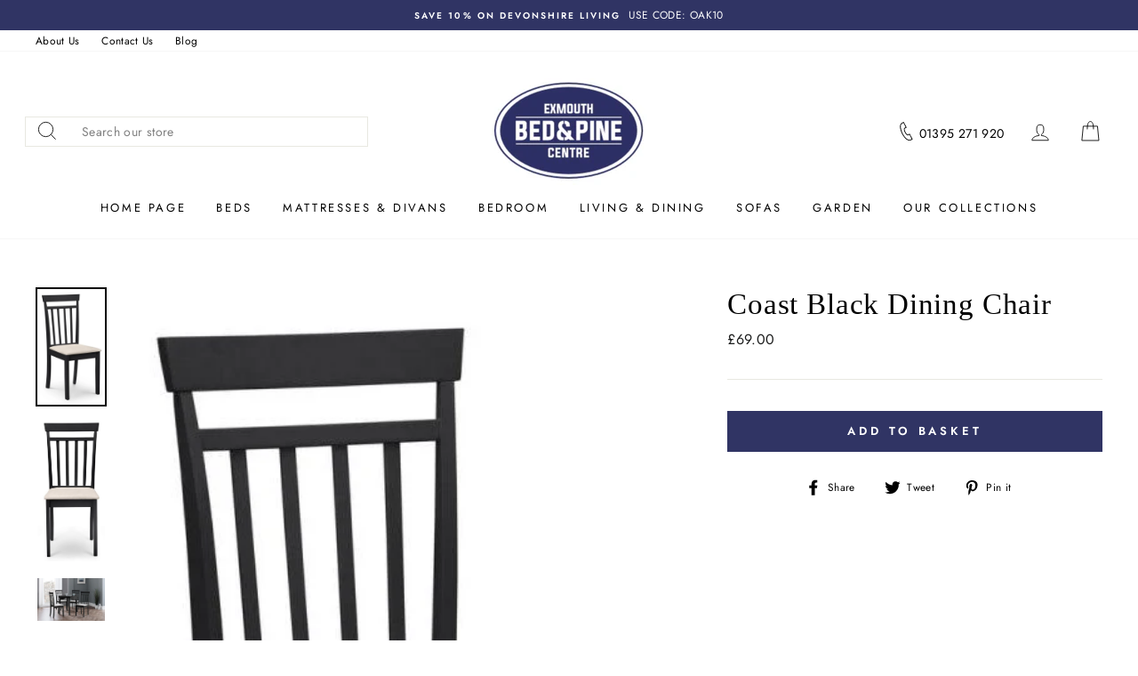

--- FILE ---
content_type: text/html; charset=utf-8
request_url: https://www.exmouthbedandpine.co.uk/products/coast-black-dining-chair
body_size: 41269
content:
<!doctype html>
<html class="no-js" lang="en">
<head>
  <link rel="stylesheet" href="https://obscure-escarpment-2240.herokuapp.com/stylesheets/bcpo-front.css">
  <script>var bcpo_product={"id":6658881323063,"title":"Coast Black Dining Chair","handle":"coast-black-dining-chair","description":"\u003cmeta charset=\"utf-8\"\u003e\u003cmeta charset=\"utf-8\"\u003e\n\u003cp\u003eA refined high-backed dining chair in an immaculate black lacquered finish. Its clean, crisp look fits seamlessly with both traditional and contemporary décor, while its gently shaped back and padded seat combine to offer exceptional comfort.\u003c\/p\u003e\n\u003cul\u003e\n\u003cli\u003eDurable Black Lacquered Finish\u003c\/li\u003e\n\u003cli\u003eStrong and Sturdy Construction\u003c\/li\u003e\n\u003cli\u003eComfortable Padded Ivory Faux Suede Seatpad\u003c\/li\u003e\n\u003cli\u003eMatching Coast Dropleaf Dining Table Available\u003c\/li\u003e\n\u003cli\u003eHeight of seat pad to floor - 44cm\u003c\/li\u003e\n\u003cli\u003eHeight of seat pad to top of back - 51cm\u003c\/li\u003e\n\u003c\/ul\u003e\n\u003cul\u003e\u003c\/ul\u003e\n\u003cmeta charset=\"utf-8\"\u003e\n\u003cp\u003e\u003cstrong\u003eDimensions\u003c\/strong\u003e\u003c\/p\u003e\n\u003ctable width=\"100%\"\u003e\n\u003ctbody\u003e\n\u003ctr\u003e\n\u003ctd\u003e\u003cstrong\u003eWidth\u003c\/strong\u003e\u003c\/td\u003e\n\u003ctd\u003e\n\u003cstrong\u003eDepth\u003c\/strong\u003e\u003cbr\u003e\n\u003c\/td\u003e\n\u003ctd\u003e\n\u003cstrong\u003eHeight\u003c\/strong\u003e\u003cbr\u003e\n\u003c\/td\u003e\n\u003c\/tr\u003e\n\u003ctr\u003e\n\u003ctd\u003e\n\u003cdiv\u003e44cm\u003cbr\u003e\n\u003c\/div\u003e\n\u003c\/td\u003e\n\u003ctd\u003e50cm\u003cbr\u003e\n\u003c\/td\u003e\n\u003ctd\u003e94cm\u003cbr\u003e\n\u003c\/td\u003e\n\u003c\/tr\u003e\n\u003c\/tbody\u003e\n\u003c\/table\u003e\n\u003cmeta charset=\"utf-8\"\u003e\n\u003cul\u003e\u003c\/ul\u003e","published_at":"2022-05-03T12:18:24+01:00","created_at":"2022-05-03T12:18:26+01:00","vendor":"Julian Bowen","type":"Dining Chair","tags":["All Dining Chairs","Available To View In-Store","Dining","Dining Chair","Dining Chairs","Dining Room","Furniture","Shop by Brand_Julian Bowen","Shop by Collection_Coast","Shop by Type_Dining Chair","Wooden Dining Chairs"],"price":6900,"price_min":6900,"price_max":6900,"available":true,"price_varies":false,"compare_at_price":null,"compare_at_price_min":0,"compare_at_price_max":0,"compare_at_price_varies":false,"variants":[{"id":39735207166007,"title":"Default Title","option1":"Default Title","option2":null,"option3":null,"sku":"COA202","requires_shipping":true,"taxable":true,"featured_image":null,"available":true,"name":"Coast Black Dining Chair","public_title":null,"options":["Default Title"],"price":6900,"weight":0,"compare_at_price":null,"inventory_management":null,"barcode":null,"requires_selling_plan":false,"selling_plan_allocations":[]}],"images":["\/\/www.exmouthbedandpine.co.uk\/cdn\/shop\/products\/CoastBlackDiningChairc.jpg?v=1651576706","\/\/www.exmouthbedandpine.co.uk\/cdn\/shop\/products\/CoastBlackDiningChairb.jpg?v=1651576706","\/\/www.exmouthbedandpine.co.uk\/cdn\/shop\/products\/CoastBlackDiningChair.jpg?v=1651576706"],"featured_image":"\/\/www.exmouthbedandpine.co.uk\/cdn\/shop\/products\/CoastBlackDiningChairc.jpg?v=1651576706","options":["Title"],"media":[{"alt":null,"id":21333526118455,"position":1,"preview_image":{"aspect_ratio":0.584,"height":750,"width":438,"src":"\/\/www.exmouthbedandpine.co.uk\/cdn\/shop\/products\/CoastBlackDiningChairc.jpg?v=1651576706"},"aspect_ratio":0.584,"height":750,"media_type":"image","src":"\/\/www.exmouthbedandpine.co.uk\/cdn\/shop\/products\/CoastBlackDiningChairc.jpg?v=1651576706","width":438},{"alt":null,"id":21333526151223,"position":2,"preview_image":{"aspect_ratio":0.483,"height":739,"width":357,"src":"\/\/www.exmouthbedandpine.co.uk\/cdn\/shop\/products\/CoastBlackDiningChairb.jpg?v=1651576706"},"aspect_ratio":0.483,"height":739,"media_type":"image","src":"\/\/www.exmouthbedandpine.co.uk\/cdn\/shop\/products\/CoastBlackDiningChairb.jpg?v=1651576706","width":357},{"alt":null,"id":21333526183991,"position":3,"preview_image":{"aspect_ratio":1.6,"height":750,"width":1200,"src":"\/\/www.exmouthbedandpine.co.uk\/cdn\/shop\/products\/CoastBlackDiningChair.jpg?v=1651576706"},"aspect_ratio":1.6,"height":750,"media_type":"image","src":"\/\/www.exmouthbedandpine.co.uk\/cdn\/shop\/products\/CoastBlackDiningChair.jpg?v=1651576706","width":1200}],"requires_selling_plan":false,"selling_plan_groups":[],"content":"\u003cmeta charset=\"utf-8\"\u003e\u003cmeta charset=\"utf-8\"\u003e\n\u003cp\u003eA refined high-backed dining chair in an immaculate black lacquered finish. Its clean, crisp look fits seamlessly with both traditional and contemporary décor, while its gently shaped back and padded seat combine to offer exceptional comfort.\u003c\/p\u003e\n\u003cul\u003e\n\u003cli\u003eDurable Black Lacquered Finish\u003c\/li\u003e\n\u003cli\u003eStrong and Sturdy Construction\u003c\/li\u003e\n\u003cli\u003eComfortable Padded Ivory Faux Suede Seatpad\u003c\/li\u003e\n\u003cli\u003eMatching Coast Dropleaf Dining Table Available\u003c\/li\u003e\n\u003cli\u003eHeight of seat pad to floor - 44cm\u003c\/li\u003e\n\u003cli\u003eHeight of seat pad to top of back - 51cm\u003c\/li\u003e\n\u003c\/ul\u003e\n\u003cul\u003e\u003c\/ul\u003e\n\u003cmeta charset=\"utf-8\"\u003e\n\u003cp\u003e\u003cstrong\u003eDimensions\u003c\/strong\u003e\u003c\/p\u003e\n\u003ctable width=\"100%\"\u003e\n\u003ctbody\u003e\n\u003ctr\u003e\n\u003ctd\u003e\u003cstrong\u003eWidth\u003c\/strong\u003e\u003c\/td\u003e\n\u003ctd\u003e\n\u003cstrong\u003eDepth\u003c\/strong\u003e\u003cbr\u003e\n\u003c\/td\u003e\n\u003ctd\u003e\n\u003cstrong\u003eHeight\u003c\/strong\u003e\u003cbr\u003e\n\u003c\/td\u003e\n\u003c\/tr\u003e\n\u003ctr\u003e\n\u003ctd\u003e\n\u003cdiv\u003e44cm\u003cbr\u003e\n\u003c\/div\u003e\n\u003c\/td\u003e\n\u003ctd\u003e50cm\u003cbr\u003e\n\u003c\/td\u003e\n\u003ctd\u003e94cm\u003cbr\u003e\n\u003c\/td\u003e\n\u003c\/tr\u003e\n\u003c\/tbody\u003e\n\u003c\/table\u003e\n\u003cmeta charset=\"utf-8\"\u003e\n\u003cul\u003e\u003c\/ul\u003e"};  var bcpo_cdn = "//www.exmouthbedandpine.co.uk/cdn/shop/t/6/assets/bcpo_cdn?v=3093";var inventory_quantity = [];inventory_quantity.push(0);if(bcpo_product) { for (var i = 0; i < bcpo_product.variants.length; i += 1) { bcpo_product.variants[i].inventory_quantity = inventory_quantity[i]; }}window.bcpo = window.bcpo || {}; bcpo.cart = {"note":null,"attributes":{},"original_total_price":0,"total_price":0,"total_discount":0,"total_weight":0.0,"item_count":0,"items":[],"requires_shipping":false,"currency":"GBP","items_subtotal_price":0,"cart_level_discount_applications":[],"checkout_charge_amount":0};</script>

  <meta charset="utf-8">
  <meta http-equiv="X-UA-Compatible" content="IE=edge,chrome=1">
  <meta name="viewport" content="width=device-width,initial-scale=1">
  <meta name="theme-color" content="#303464">
  <link rel="canonical" href="https://www.exmouthbedandpine.co.uk/products/coast-black-dining-chair">
  <meta name="format-detection" content="telephone=no"><link rel="shortcut icon" href="//www.exmouthbedandpine.co.uk/cdn/shop/files/bed_32x32.png?v=1614311569" type="image/png" />
  <title>Coast Black Dining Chair
&ndash; Exmouth Bed &amp; Pine Centre
</title><meta name="description" content="A refined high-backed dining chair in an immaculate black lacquered finish. Its clean, crisp look fits seamlessly with both traditional and contemporary décor, while its gently shaped back and padded seat combine to offer exceptional comfort. Durable Black Lacquered Finish Strong and Sturdy Construction Comfortable Pad"><meta property="og:site_name" content="Exmouth Bed &amp; Pine Centre">
  <meta property="og:url" content="https://www.exmouthbedandpine.co.uk/products/coast-black-dining-chair">
  <meta property="og:title" content="Coast Black Dining Chair">
  <meta property="og:type" content="product">
  <meta property="og:description" content="A refined high-backed dining chair in an immaculate black lacquered finish. Its clean, crisp look fits seamlessly with both traditional and contemporary décor, while its gently shaped back and padded seat combine to offer exceptional comfort. Durable Black Lacquered Finish Strong and Sturdy Construction Comfortable Pad"><meta property="og:price:amount" content="69.00">
    <meta property="og:price:currency" content="GBP"><meta property="og:image" content="http://www.exmouthbedandpine.co.uk/cdn/shop/products/CoastBlackDiningChairc_1200x630.jpg?v=1651576706"><meta property="og:image" content="http://www.exmouthbedandpine.co.uk/cdn/shop/products/CoastBlackDiningChairb_1200x630.jpg?v=1651576706"><meta property="og:image" content="http://www.exmouthbedandpine.co.uk/cdn/shop/products/CoastBlackDiningChair_1200x630.jpg?v=1651576706">
  <meta property="og:image:secure_url" content="https://www.exmouthbedandpine.co.uk/cdn/shop/products/CoastBlackDiningChairc_1200x630.jpg?v=1651576706"><meta property="og:image:secure_url" content="https://www.exmouthbedandpine.co.uk/cdn/shop/products/CoastBlackDiningChairb_1200x630.jpg?v=1651576706"><meta property="og:image:secure_url" content="https://www.exmouthbedandpine.co.uk/cdn/shop/products/CoastBlackDiningChair_1200x630.jpg?v=1651576706">
  <meta name="twitter:site" content="@">
  <meta name="twitter:card" content="summary_large_image">
  <meta name="twitter:title" content="Coast Black Dining Chair">
  <meta name="twitter:description" content="A refined high-backed dining chair in an immaculate black lacquered finish. Its clean, crisp look fits seamlessly with both traditional and contemporary décor, while its gently shaped back and padded seat combine to offer exceptional comfort. Durable Black Lacquered Finish Strong and Sturdy Construction Comfortable Pad">


  <style data-shopify>
  
  @font-face {
  font-family: Jost;
  font-weight: 400;
  font-style: normal;
  src: url("//www.exmouthbedandpine.co.uk/cdn/fonts/jost/jost_n4.d47a1b6347ce4a4c9f437608011273009d91f2b7.woff2") format("woff2"),
       url("//www.exmouthbedandpine.co.uk/cdn/fonts/jost/jost_n4.791c46290e672b3f85c3d1c651ef2efa3819eadd.woff") format("woff");
}


  @font-face {
  font-family: Jost;
  font-weight: 600;
  font-style: normal;
  src: url("//www.exmouthbedandpine.co.uk/cdn/fonts/jost/jost_n6.ec1178db7a7515114a2d84e3dd680832b7af8b99.woff2") format("woff2"),
       url("//www.exmouthbedandpine.co.uk/cdn/fonts/jost/jost_n6.b1178bb6bdd3979fef38e103a3816f6980aeaff9.woff") format("woff");
}

  @font-face {
  font-family: Jost;
  font-weight: 400;
  font-style: italic;
  src: url("//www.exmouthbedandpine.co.uk/cdn/fonts/jost/jost_i4.b690098389649750ada222b9763d55796c5283a5.woff2") format("woff2"),
       url("//www.exmouthbedandpine.co.uk/cdn/fonts/jost/jost_i4.fd766415a47e50b9e391ae7ec04e2ae25e7e28b0.woff") format("woff");
}

  @font-face {
  font-family: Jost;
  font-weight: 600;
  font-style: italic;
  src: url("//www.exmouthbedandpine.co.uk/cdn/fonts/jost/jost_i6.9af7e5f39e3a108c08f24047a4276332d9d7b85e.woff2") format("woff2"),
       url("//www.exmouthbedandpine.co.uk/cdn/fonts/jost/jost_i6.2bf310262638f998ed206777ce0b9a3b98b6fe92.woff") format("woff");
}

</style>

  <link href="//www.exmouthbedandpine.co.uk/cdn/shop/t/6/assets/theme.scss.css?v=184376370128803831471759259995" rel="stylesheet" type="text/css" media="all" />

  <style data-shopify>
    .collection-item__title {
      font-size: 14.4px;
    }

    @media screen and (min-width: 769px) {
      .collection-item__title {
        font-size: 18px;
      }
    }
  </style>

  <script>
    document.documentElement.className = document.documentElement.className.replace('no-js', 'js');

    window.theme = window.theme || {};
    theme.strings = {
      addToCart: "Add to basket",
      soldOut: "Sold Out",
      unavailable: "Unavailable",
      stockLabel: "Only [count] items in stock!",
      willNotShipUntil: "Will not deliver until [date]",
      willBeInStockAfter: "Will be in stock after [date]",
      waitingForStock: "Inventory on the way",
      savePrice: "Save [saved_amount]",
      cartEmpty: "Your basket is currently empty.",
      cartTermsConfirmation: "You must agree with the terms and conditions of sales to check out"
    };
    theme.settings = {
      dynamicVariantsEnable: true,
      dynamicVariantType: "button",
      cartType: "page",
      currenciesEnabled: false,
      nativeMultiCurrency: 107 > 1 ? true : false,
      moneyFormat: "£{{amount}}",
      saveType: "dollar",
      recentlyViewedEnabled: false,
      predictiveSearch: true,
      predictiveSearchType: "product",
      inventoryThreshold: 10,
      quickView: true,
      themeName: 'Impulse',
      themeVersion: "2.5.2"
    };
  </script>

   
  <script> var prices = [], productImages = [], bestSellersHTML = "", newestProductsHTML = ""; /* set product prices */  /* get the collection images */ var collectionImages = []; </script>
<link rel="stylesheet" href="https://maxcdn.bootstrapcdn.com/font-awesome/4.6.2/css/font-awesome.min.css">

<link href="//www.exmouthbedandpine.co.uk/cdn/shop/t/6/assets/buddha-megamenu.css?v=94516873477011340241591095126" rel="stylesheet" type="text/css" media="all" />
<script> var linkLists = {};  linkLists["main-menu"] = {}; linkLists["main-menu"].title = "Main menu"; linkLists["main-menu"].items = [];  linkLists["main-menu"].items[linkLists["main-menu"].items.length] = "/";  linkLists["main-menu"].items[linkLists["main-menu"].items.length] = "/collections/beds";  linkLists["main-menu"].items[linkLists["main-menu"].items.length] = "/collections/mattresses";  linkLists["main-menu"].items[linkLists["main-menu"].items.length] = "/collections/bedroom";  linkLists["main-menu"].items[linkLists["main-menu"].items.length] = "/collections/living-dining";  linkLists["main-menu"].items[linkLists["main-menu"].items.length] = "/collections/sofas";  linkLists["main-menu"].items[linkLists["main-menu"].items.length] = "/collections/garden-furniture";  linkLists["main-menu"].items[linkLists["main-menu"].items.length] = "/pages/our-collections-2";   linkLists["footer"] = {}; linkLists["footer"].title = "Menu"; linkLists["footer"].items = [];  linkLists["footer"].items[linkLists["footer"].items.length] = "/pages/privacy-policy";  linkLists["footer"].items[linkLists["footer"].items.length] = "/pages/cookies-policy";  linkLists["footer"].items[linkLists["footer"].items.length] = "/pages/terms-of-use";  linkLists["footer"].items[linkLists["footer"].items.length] = "/pages/contact-us";   linkLists["header"] = {}; linkLists["header"].title = "Header"; linkLists["header"].items = [];  linkLists["header"].items[linkLists["header"].items.length] = "/pages/about-us";  linkLists["header"].items[linkLists["header"].items.length] = "/pages/contact-us";  linkLists["header"].items[linkLists["header"].items.length] = "/blogs/news";   linkLists["our-collections"] = {}; linkLists["our-collections"].title = "Our Collections"; linkLists["our-collections"].items = [];  linkLists["our-collections"].items[linkLists["our-collections"].items.length] = "/collections/avon-oak";  linkLists["our-collections"].items[linkLists["our-collections"].items.length] = "/collections/burford-oak";  linkLists["our-collections"].items[linkLists["our-collections"].items.length] = "/collections/dorset-painted-oak";  linkLists["our-collections"].items[linkLists["our-collections"].items.length] = "/collections/dorset-painted-oak";  linkLists["our-collections"].items[linkLists["our-collections"].items.length] = "/collections/lundy-painted-pine";  linkLists["our-collections"].items[linkLists["our-collections"].items.length] = "/collections/new-oak";  linkLists["our-collections"].items[linkLists["our-collections"].items.length] = "/collections/rustic-oak";  linkLists["our-collections"].items[linkLists["our-collections"].items.length] = "/collections/somerset-oak";  linkLists["our-collections"].items[linkLists["our-collections"].items.length] = "/collections/torridge-painted-pine";   linkLists["124331753527-child-1ce7a20dccbb26a1e2af1d12b1669cb6-legacy-bedroom"] = {}; linkLists["124331753527-child-1ce7a20dccbb26a1e2af1d12b1669cb6-legacy-bedroom"].title = "Bedroom"; linkLists["124331753527-child-1ce7a20dccbb26a1e2af1d12b1669cb6-legacy-bedroom"].items = [];  linkLists["124331753527-child-1ce7a20dccbb26a1e2af1d12b1669cb6-legacy-bedroom"].items[linkLists["124331753527-child-1ce7a20dccbb26a1e2af1d12b1669cb6-legacy-bedroom"].items.length] = "/collections/bedroom-chairs-stools";  linkLists["124331753527-child-1ce7a20dccbb26a1e2af1d12b1669cb6-legacy-bedroom"].items[linkLists["124331753527-child-1ce7a20dccbb26a1e2af1d12b1669cb6-legacy-bedroom"].items.length] = "/collections/bedside-tables";  linkLists["124331753527-child-1ce7a20dccbb26a1e2af1d12b1669cb6-legacy-bedroom"].items[linkLists["124331753527-child-1ce7a20dccbb26a1e2af1d12b1669cb6-legacy-bedroom"].items.length] = "/collections/blanket-boxes-ottomans";  linkLists["124331753527-child-1ce7a20dccbb26a1e2af1d12b1669cb6-legacy-bedroom"].items[linkLists["124331753527-child-1ce7a20dccbb26a1e2af1d12b1669cb6-legacy-bedroom"].items.length] = "/collections/chest-of-drawers";  linkLists["124331753527-child-1ce7a20dccbb26a1e2af1d12b1669cb6-legacy-bedroom"].items[linkLists["124331753527-child-1ce7a20dccbb26a1e2af1d12b1669cb6-legacy-bedroom"].items.length] = "/collections/dressing-tables";  linkLists["124331753527-child-1ce7a20dccbb26a1e2af1d12b1669cb6-legacy-bedroom"].items[linkLists["124331753527-child-1ce7a20dccbb26a1e2af1d12b1669cb6-legacy-bedroom"].items.length] = "/collections/dressing-cheval-mirrors";  linkLists["124331753527-child-1ce7a20dccbb26a1e2af1d12b1669cb6-legacy-bedroom"].items[linkLists["124331753527-child-1ce7a20dccbb26a1e2af1d12b1669cb6-legacy-bedroom"].items.length] = "/collections/night-stands";  linkLists["124331753527-child-1ce7a20dccbb26a1e2af1d12b1669cb6-legacy-bedroom"].items[linkLists["124331753527-child-1ce7a20dccbb26a1e2af1d12b1669cb6-legacy-bedroom"].items.length] = "/collections/wardrobes";   linkLists["124196290615-child-49bc6efb1671130553f5a5b79d29427c-legacy-beds"] = {}; linkLists["124196290615-child-49bc6efb1671130553f5a5b79d29427c-legacy-beds"].title = "Beds"; linkLists["124196290615-child-49bc6efb1671130553f5a5b79d29427c-legacy-beds"].items = [];  linkLists["124196290615-child-49bc6efb1671130553f5a5b79d29427c-legacy-beds"].items[linkLists["124196290615-child-49bc6efb1671130553f5a5b79d29427c-legacy-beds"].items.length] = "/collections/bed-type";  linkLists["124196290615-child-49bc6efb1671130553f5a5b79d29427c-legacy-beds"].items[linkLists["124196290615-child-49bc6efb1671130553f5a5b79d29427c-legacy-beds"].items.length] = "/collections/material";  linkLists["124196290615-child-49bc6efb1671130553f5a5b79d29427c-legacy-beds"].items[linkLists["124196290615-child-49bc6efb1671130553f5a5b79d29427c-legacy-beds"].items.length] = "/collections/headboards";   linkLists["278492512311-child-bf01b8661a5f088c8dc7ba6feefcb069-legacy-sofas"] = {}; linkLists["278492512311-child-bf01b8661a5f088c8dc7ba6feefcb069-legacy-sofas"].title = "Sofas"; linkLists["278492512311-child-bf01b8661a5f088c8dc7ba6feefcb069-legacy-sofas"].items = [];  linkLists["278492512311-child-bf01b8661a5f088c8dc7ba6feefcb069-legacy-sofas"].items[linkLists["278492512311-child-bf01b8661a5f088c8dc7ba6feefcb069-legacy-sofas"].items.length] = "/collections/armchairs";  linkLists["278492512311-child-bf01b8661a5f088c8dc7ba6feefcb069-legacy-sofas"].items[linkLists["278492512311-child-bf01b8661a5f088c8dc7ba6feefcb069-legacy-sofas"].items.length] = "/collections/2-seater-sofas";  linkLists["278492512311-child-bf01b8661a5f088c8dc7ba6feefcb069-legacy-sofas"].items[linkLists["278492512311-child-bf01b8661a5f088c8dc7ba6feefcb069-legacy-sofas"].items.length] = "/collections/3-seater-sofas";  linkLists["278492512311-child-bf01b8661a5f088c8dc7ba6feefcb069-legacy-sofas"].items[linkLists["278492512311-child-bf01b8661a5f088c8dc7ba6feefcb069-legacy-sofas"].items.length] = "/collections/riser-recliners";  linkLists["278492512311-child-bf01b8661a5f088c8dc7ba6feefcb069-legacy-sofas"].items[linkLists["278492512311-child-bf01b8661a5f088c8dc7ba6feefcb069-legacy-sofas"].items.length] = "/collections/all-sofas";   linkLists["124331786295-child-96ce1ed45885add8d5e5e66ab4d32063-legacy-living-dining"] = {}; linkLists["124331786295-child-96ce1ed45885add8d5e5e66ab4d32063-legacy-living-dining"].title = "Living & Dining"; linkLists["124331786295-child-96ce1ed45885add8d5e5e66ab4d32063-legacy-living-dining"].items = [];  linkLists["124331786295-child-96ce1ed45885add8d5e5e66ab4d32063-legacy-living-dining"].items[linkLists["124331786295-child-96ce1ed45885add8d5e5e66ab4d32063-legacy-living-dining"].items.length] = "/collections/living-room";  linkLists["124331786295-child-96ce1ed45885add8d5e5e66ab4d32063-legacy-living-dining"].items[linkLists["124331786295-child-96ce1ed45885add8d5e5e66ab4d32063-legacy-living-dining"].items.length] = "/collections/dining-room";  linkLists["124331786295-child-96ce1ed45885add8d5e5e66ab4d32063-legacy-living-dining"].items[linkLists["124331786295-child-96ce1ed45885add8d5e5e66ab4d32063-legacy-living-dining"].items.length] = "/collections/hallway";  linkLists["124331786295-child-96ce1ed45885add8d5e5e66ab4d32063-legacy-living-dining"].items[linkLists["124331786295-child-96ce1ed45885add8d5e5e66ab4d32063-legacy-living-dining"].items.length] = "/collections/office";   linkLists["278493364279-child-44ad204543210504d4923b668058e577-legacy-dining-room"] = {}; linkLists["278493364279-child-44ad204543210504d4923b668058e577-legacy-dining-room"].title = "Dining Room"; linkLists["278493364279-child-44ad204543210504d4923b668058e577-legacy-dining-room"].items = [];  linkLists["278493364279-child-44ad204543210504d4923b668058e577-legacy-dining-room"].items[linkLists["278493364279-child-44ad204543210504d4923b668058e577-legacy-dining-room"].items.length] = "/collections/benches";  linkLists["278493364279-child-44ad204543210504d4923b668058e577-legacy-dining-room"].items[linkLists["278493364279-child-44ad204543210504d4923b668058e577-legacy-dining-room"].items.length] = "/collections/dining-chairs";  linkLists["278493364279-child-44ad204543210504d4923b668058e577-legacy-dining-room"].items[linkLists["278493364279-child-44ad204543210504d4923b668058e577-legacy-dining-room"].items.length] = "/collections/dining-table-chair-sets";  linkLists["278493364279-child-44ad204543210504d4923b668058e577-legacy-dining-room"].items[linkLists["278493364279-child-44ad204543210504d4923b668058e577-legacy-dining-room"].items.length] = "/collections/extending-dining-tables";  linkLists["278493364279-child-44ad204543210504d4923b668058e577-legacy-dining-room"].items[linkLists["278493364279-child-44ad204543210504d4923b668058e577-legacy-dining-room"].items.length] = "/collections/fixed-dining-tables";  linkLists["278493364279-child-44ad204543210504d4923b668058e577-legacy-dining-room"].items[linkLists["278493364279-child-44ad204543210504d4923b668058e577-legacy-dining-room"].items.length] = "/collections/round-dining-tables";  linkLists["278493364279-child-44ad204543210504d4923b668058e577-legacy-dining-room"].items[linkLists["278493364279-child-44ad204543210504d4923b668058e577-legacy-dining-room"].items.length] = "/collections/sideboards";   linkLists["278493331511-child-75f8796396c1917a57e453d1ae5f18b5-legacy-living-room"] = {}; linkLists["278493331511-child-75f8796396c1917a57e453d1ae5f18b5-legacy-living-room"].title = "Living Room"; linkLists["278493331511-child-75f8796396c1917a57e453d1ae5f18b5-legacy-living-room"].items = [];  linkLists["278493331511-child-75f8796396c1917a57e453d1ae5f18b5-legacy-living-room"].items[linkLists["278493331511-child-75f8796396c1917a57e453d1ae5f18b5-legacy-living-room"].items.length] = "/collections/coffee-tables";  linkLists["278493331511-child-75f8796396c1917a57e453d1ae5f18b5-legacy-living-room"].items[linkLists["278493331511-child-75f8796396c1917a57e453d1ae5f18b5-legacy-living-room"].items.length] = "/collections/console-tables";  linkLists["278493331511-child-75f8796396c1917a57e453d1ae5f18b5-legacy-living-room"].items[linkLists["278493331511-child-75f8796396c1917a57e453d1ae5f18b5-legacy-living-room"].items.length] = "/collections/display-cabinets";  linkLists["278493331511-child-75f8796396c1917a57e453d1ae5f18b5-legacy-living-room"].items[linkLists["278493331511-child-75f8796396c1917a57e453d1ae5f18b5-legacy-living-room"].items.length] = "/collections/lamp-tables";  linkLists["278493331511-child-75f8796396c1917a57e453d1ae5f18b5-legacy-living-room"].items[linkLists["278493331511-child-75f8796396c1917a57e453d1ae5f18b5-legacy-living-room"].items.length] = "/collections/nest-of-tables";  linkLists["278493331511-child-75f8796396c1917a57e453d1ae5f18b5-legacy-living-room"].items[linkLists["278493331511-child-75f8796396c1917a57e453d1ae5f18b5-legacy-living-room"].items.length] = "/collections/side-tables";  linkLists["278493331511-child-75f8796396c1917a57e453d1ae5f18b5-legacy-living-room"].items[linkLists["278493331511-child-75f8796396c1917a57e453d1ae5f18b5-legacy-living-room"].items.length] = "/collections/tv-media-units";   linkLists["278493593655-child-09d949a5a85d0b5e24a4d9c33a093b89-legacy-hallway"] = {}; linkLists["278493593655-child-09d949a5a85d0b5e24a4d9c33a093b89-legacy-hallway"].title = "Hallway"; linkLists["278493593655-child-09d949a5a85d0b5e24a4d9c33a093b89-legacy-hallway"].items = [];  linkLists["278493593655-child-09d949a5a85d0b5e24a4d9c33a093b89-legacy-hallway"].items[linkLists["278493593655-child-09d949a5a85d0b5e24a4d9c33a093b89-legacy-hallway"].items.length] = "/collections/bookcases-shelving";  linkLists["278493593655-child-09d949a5a85d0b5e24a4d9c33a093b89-legacy-hallway"].items[linkLists["278493593655-child-09d949a5a85d0b5e24a4d9c33a093b89-legacy-hallway"].items.length] = "/collections/chests-cupboards";  linkLists["278493593655-child-09d949a5a85d0b5e24a4d9c33a093b89-legacy-hallway"].items[linkLists["278493593655-child-09d949a5a85d0b5e24a4d9c33a093b89-legacy-hallway"].items.length] = "/collections/dressers";  linkLists["278493593655-child-09d949a5a85d0b5e24a4d9c33a093b89-legacy-hallway"].items[linkLists["278493593655-child-09d949a5a85d0b5e24a4d9c33a093b89-legacy-hallway"].items.length] = "/collections/shoe-cabinets";  linkLists["278493593655-child-09d949a5a85d0b5e24a4d9c33a093b89-legacy-hallway"].items[linkLists["278493593655-child-09d949a5a85d0b5e24a4d9c33a093b89-legacy-hallway"].items.length] = "/collections/wall-mirrors";   linkLists["278493626423-child-2029bd2a81368e5e4f76db91103c8c3e-legacy-office"] = {}; linkLists["278493626423-child-2029bd2a81368e5e4f76db91103c8c3e-legacy-office"].title = "Office"; linkLists["278493626423-child-2029bd2a81368e5e4f76db91103c8c3e-legacy-office"].items = [];  linkLists["278493626423-child-2029bd2a81368e5e4f76db91103c8c3e-legacy-office"].items[linkLists["278493626423-child-2029bd2a81368e5e4f76db91103c8c3e-legacy-office"].items.length] = "/collections/office-chairs";  linkLists["278493626423-child-2029bd2a81368e5e4f76db91103c8c3e-legacy-office"].items[linkLists["278493626423-child-2029bd2a81368e5e4f76db91103c8c3e-legacy-office"].items.length] = "/collections/office-desks";  linkLists["278493626423-child-2029bd2a81368e5e4f76db91103c8c3e-legacy-office"].items[linkLists["278493626423-child-2029bd2a81368e5e4f76db91103c8c3e-legacy-office"].items.length] = "/collections/filing-cabinets";   linkLists["278496411703-child-005d1e4bf7d8177ec5fe80128d77ac0f-legacy-bed-type"] = {}; linkLists["278496411703-child-005d1e4bf7d8177ec5fe80128d77ac0f-legacy-bed-type"].title = "Bed Type"; linkLists["278496411703-child-005d1e4bf7d8177ec5fe80128d77ac0f-legacy-bed-type"].items = [];  linkLists["278496411703-child-005d1e4bf7d8177ec5fe80128d77ac0f-legacy-bed-type"].items[linkLists["278496411703-child-005d1e4bf7d8177ec5fe80128d77ac0f-legacy-bed-type"].items.length] = "/collections/childrens-beds";  linkLists["278496411703-child-005d1e4bf7d8177ec5fe80128d77ac0f-legacy-bed-type"].items[linkLists["278496411703-child-005d1e4bf7d8177ec5fe80128d77ac0f-legacy-bed-type"].items.length] = "/collections/guest-beds-day-beds";  linkLists["278496411703-child-005d1e4bf7d8177ec5fe80128d77ac0f-legacy-bed-type"].items[linkLists["278496411703-child-005d1e4bf7d8177ec5fe80128d77ac0f-legacy-bed-type"].items.length] = "/collections/ottoman-beds";  linkLists["278496411703-child-005d1e4bf7d8177ec5fe80128d77ac0f-legacy-bed-type"].items[linkLists["278496411703-child-005d1e4bf7d8177ec5fe80128d77ac0f-legacy-bed-type"].items.length] = "/collections/sleepstations";  linkLists["278496411703-child-005d1e4bf7d8177ec5fe80128d77ac0f-legacy-bed-type"].items[linkLists["278496411703-child-005d1e4bf7d8177ec5fe80128d77ac0f-legacy-bed-type"].items.length] = "/collections/sofa-beds";  linkLists["278496411703-child-005d1e4bf7d8177ec5fe80128d77ac0f-legacy-bed-type"].items[linkLists["278496411703-child-005d1e4bf7d8177ec5fe80128d77ac0f-legacy-bed-type"].items.length] = "/collections/underbed-storage";   linkLists["278496673847-child-9a85ac438830c1c68e3550aa0691c040-legacy-material-type"] = {}; linkLists["278496673847-child-9a85ac438830c1c68e3550aa0691c040-legacy-material-type"].title = "Material Type"; linkLists["278496673847-child-9a85ac438830c1c68e3550aa0691c040-legacy-material-type"].items = [];  linkLists["278496673847-child-9a85ac438830c1c68e3550aa0691c040-legacy-material-type"].items[linkLists["278496673847-child-9a85ac438830c1c68e3550aa0691c040-legacy-material-type"].items.length] = "/collections/leather-beds";  linkLists["278496673847-child-9a85ac438830c1c68e3550aa0691c040-legacy-material-type"].items[linkLists["278496673847-child-9a85ac438830c1c68e3550aa0691c040-legacy-material-type"].items.length] = "/collections/wooden-beds";  linkLists["278496673847-child-9a85ac438830c1c68e3550aa0691c040-legacy-material-type"].items[linkLists["278496673847-child-9a85ac438830c1c68e3550aa0691c040-legacy-material-type"].items.length] = "/collections/all-beds";   linkLists["124335358007-child-6ffbc048424fa2621bcebff65de5c19e-legacy-headboards"] = {}; linkLists["124335358007-child-6ffbc048424fa2621bcebff65de5c19e-legacy-headboards"].title = "Headboards"; linkLists["124335358007-child-6ffbc048424fa2621bcebff65de5c19e-legacy-headboards"].items = [];  linkLists["124335358007-child-6ffbc048424fa2621bcebff65de5c19e-legacy-headboards"].items[linkLists["124335358007-child-6ffbc048424fa2621bcebff65de5c19e-legacy-headboards"].items.length] = "/collections/metal-headboards";  linkLists["124335358007-child-6ffbc048424fa2621bcebff65de5c19e-legacy-headboards"].items[linkLists["124335358007-child-6ffbc048424fa2621bcebff65de5c19e-legacy-headboards"].items.length] = "/collections/wooden-headboards";  linkLists["124335358007-child-6ffbc048424fa2621bcebff65de5c19e-legacy-headboards"].items[linkLists["124335358007-child-6ffbc048424fa2621bcebff65de5c19e-legacy-headboards"].items.length] = "/collections/all-headboards";   linkLists["customer-account-main-menu"] = {}; linkLists["customer-account-main-menu"].title = "Customer account main menu"; linkLists["customer-account-main-menu"].items = [];  linkLists["customer-account-main-menu"].items[linkLists["customer-account-main-menu"].items.length] = "/";  linkLists["customer-account-main-menu"].items[linkLists["customer-account-main-menu"].items.length] = "https://shopify.com/8938848311/account/orders?locale=en&region_country=GB";   </script>
<script src="//www.exmouthbedandpine.co.uk/cdn/shop/t/6/assets/buddha-megamenu.js?v=150994407931112462341591095262" async data-no-instant></script>
  <script>window.performance && window.performance.mark && window.performance.mark('shopify.content_for_header.start');</script><meta id="shopify-digital-wallet" name="shopify-digital-wallet" content="/8938848311/digital_wallets/dialog">
<meta name="shopify-checkout-api-token" content="7d95a00eeff082bbc81abd4b3598ebac">
<meta id="in-context-paypal-metadata" data-shop-id="8938848311" data-venmo-supported="false" data-environment="production" data-locale="en_US" data-paypal-v4="true" data-currency="GBP">
<link rel="alternate" type="application/json+oembed" href="https://www.exmouthbedandpine.co.uk/products/coast-black-dining-chair.oembed">
<script async="async" src="/checkouts/internal/preloads.js?locale=en-GB"></script>
<link rel="preconnect" href="https://shop.app" crossorigin="anonymous">
<script async="async" src="https://shop.app/checkouts/internal/preloads.js?locale=en-GB&shop_id=8938848311" crossorigin="anonymous"></script>
<script id="apple-pay-shop-capabilities" type="application/json">{"shopId":8938848311,"countryCode":"GB","currencyCode":"GBP","merchantCapabilities":["supports3DS"],"merchantId":"gid:\/\/shopify\/Shop\/8938848311","merchantName":"Exmouth Bed \u0026 Pine Centre","requiredBillingContactFields":["postalAddress","email","phone"],"requiredShippingContactFields":["postalAddress","email","phone"],"shippingType":"shipping","supportedNetworks":["visa","maestro","masterCard","amex","discover","elo"],"total":{"type":"pending","label":"Exmouth Bed \u0026 Pine Centre","amount":"1.00"},"shopifyPaymentsEnabled":true,"supportsSubscriptions":true}</script>
<script id="shopify-features" type="application/json">{"accessToken":"7d95a00eeff082bbc81abd4b3598ebac","betas":["rich-media-storefront-analytics"],"domain":"www.exmouthbedandpine.co.uk","predictiveSearch":true,"shopId":8938848311,"locale":"en"}</script>
<script>var Shopify = Shopify || {};
Shopify.shop = "exmouth-bed-pine-centre.myshopify.com";
Shopify.locale = "en";
Shopify.currency = {"active":"GBP","rate":"1.0"};
Shopify.country = "GB";
Shopify.theme = {"name":"Exmouth updated","id":83003998263,"schema_name":"Impulse","schema_version":"2.5.2","theme_store_id":null,"role":"main"};
Shopify.theme.handle = "null";
Shopify.theme.style = {"id":null,"handle":null};
Shopify.cdnHost = "www.exmouthbedandpine.co.uk/cdn";
Shopify.routes = Shopify.routes || {};
Shopify.routes.root = "/";</script>
<script type="module">!function(o){(o.Shopify=o.Shopify||{}).modules=!0}(window);</script>
<script>!function(o){function n(){var o=[];function n(){o.push(Array.prototype.slice.apply(arguments))}return n.q=o,n}var t=o.Shopify=o.Shopify||{};t.loadFeatures=n(),t.autoloadFeatures=n()}(window);</script>
<script>
  window.ShopifyPay = window.ShopifyPay || {};
  window.ShopifyPay.apiHost = "shop.app\/pay";
  window.ShopifyPay.redirectState = null;
</script>
<script id="shop-js-analytics" type="application/json">{"pageType":"product"}</script>
<script defer="defer" async type="module" src="//www.exmouthbedandpine.co.uk/cdn/shopifycloud/shop-js/modules/v2/client.init-shop-cart-sync_BN7fPSNr.en.esm.js"></script>
<script defer="defer" async type="module" src="//www.exmouthbedandpine.co.uk/cdn/shopifycloud/shop-js/modules/v2/chunk.common_Cbph3Kss.esm.js"></script>
<script defer="defer" async type="module" src="//www.exmouthbedandpine.co.uk/cdn/shopifycloud/shop-js/modules/v2/chunk.modal_DKumMAJ1.esm.js"></script>
<script type="module">
  await import("//www.exmouthbedandpine.co.uk/cdn/shopifycloud/shop-js/modules/v2/client.init-shop-cart-sync_BN7fPSNr.en.esm.js");
await import("//www.exmouthbedandpine.co.uk/cdn/shopifycloud/shop-js/modules/v2/chunk.common_Cbph3Kss.esm.js");
await import("//www.exmouthbedandpine.co.uk/cdn/shopifycloud/shop-js/modules/v2/chunk.modal_DKumMAJ1.esm.js");

  window.Shopify.SignInWithShop?.initShopCartSync?.({"fedCMEnabled":true,"windoidEnabled":true});

</script>
<script>
  window.Shopify = window.Shopify || {};
  if (!window.Shopify.featureAssets) window.Shopify.featureAssets = {};
  window.Shopify.featureAssets['shop-js'] = {"shop-cart-sync":["modules/v2/client.shop-cart-sync_CJVUk8Jm.en.esm.js","modules/v2/chunk.common_Cbph3Kss.esm.js","modules/v2/chunk.modal_DKumMAJ1.esm.js"],"init-fed-cm":["modules/v2/client.init-fed-cm_7Fvt41F4.en.esm.js","modules/v2/chunk.common_Cbph3Kss.esm.js","modules/v2/chunk.modal_DKumMAJ1.esm.js"],"init-shop-email-lookup-coordinator":["modules/v2/client.init-shop-email-lookup-coordinator_Cc088_bR.en.esm.js","modules/v2/chunk.common_Cbph3Kss.esm.js","modules/v2/chunk.modal_DKumMAJ1.esm.js"],"init-windoid":["modules/v2/client.init-windoid_hPopwJRj.en.esm.js","modules/v2/chunk.common_Cbph3Kss.esm.js","modules/v2/chunk.modal_DKumMAJ1.esm.js"],"shop-button":["modules/v2/client.shop-button_B0jaPSNF.en.esm.js","modules/v2/chunk.common_Cbph3Kss.esm.js","modules/v2/chunk.modal_DKumMAJ1.esm.js"],"shop-cash-offers":["modules/v2/client.shop-cash-offers_DPIskqss.en.esm.js","modules/v2/chunk.common_Cbph3Kss.esm.js","modules/v2/chunk.modal_DKumMAJ1.esm.js"],"shop-toast-manager":["modules/v2/client.shop-toast-manager_CK7RT69O.en.esm.js","modules/v2/chunk.common_Cbph3Kss.esm.js","modules/v2/chunk.modal_DKumMAJ1.esm.js"],"init-shop-cart-sync":["modules/v2/client.init-shop-cart-sync_BN7fPSNr.en.esm.js","modules/v2/chunk.common_Cbph3Kss.esm.js","modules/v2/chunk.modal_DKumMAJ1.esm.js"],"init-customer-accounts-sign-up":["modules/v2/client.init-customer-accounts-sign-up_CfPf4CXf.en.esm.js","modules/v2/client.shop-login-button_DeIztwXF.en.esm.js","modules/v2/chunk.common_Cbph3Kss.esm.js","modules/v2/chunk.modal_DKumMAJ1.esm.js"],"pay-button":["modules/v2/client.pay-button_CgIwFSYN.en.esm.js","modules/v2/chunk.common_Cbph3Kss.esm.js","modules/v2/chunk.modal_DKumMAJ1.esm.js"],"init-customer-accounts":["modules/v2/client.init-customer-accounts_DQ3x16JI.en.esm.js","modules/v2/client.shop-login-button_DeIztwXF.en.esm.js","modules/v2/chunk.common_Cbph3Kss.esm.js","modules/v2/chunk.modal_DKumMAJ1.esm.js"],"avatar":["modules/v2/client.avatar_BTnouDA3.en.esm.js"],"init-shop-for-new-customer-accounts":["modules/v2/client.init-shop-for-new-customer-accounts_CsZy_esa.en.esm.js","modules/v2/client.shop-login-button_DeIztwXF.en.esm.js","modules/v2/chunk.common_Cbph3Kss.esm.js","modules/v2/chunk.modal_DKumMAJ1.esm.js"],"shop-follow-button":["modules/v2/client.shop-follow-button_BRMJjgGd.en.esm.js","modules/v2/chunk.common_Cbph3Kss.esm.js","modules/v2/chunk.modal_DKumMAJ1.esm.js"],"checkout-modal":["modules/v2/client.checkout-modal_B9Drz_yf.en.esm.js","modules/v2/chunk.common_Cbph3Kss.esm.js","modules/v2/chunk.modal_DKumMAJ1.esm.js"],"shop-login-button":["modules/v2/client.shop-login-button_DeIztwXF.en.esm.js","modules/v2/chunk.common_Cbph3Kss.esm.js","modules/v2/chunk.modal_DKumMAJ1.esm.js"],"lead-capture":["modules/v2/client.lead-capture_DXYzFM3R.en.esm.js","modules/v2/chunk.common_Cbph3Kss.esm.js","modules/v2/chunk.modal_DKumMAJ1.esm.js"],"shop-login":["modules/v2/client.shop-login_CA5pJqmO.en.esm.js","modules/v2/chunk.common_Cbph3Kss.esm.js","modules/v2/chunk.modal_DKumMAJ1.esm.js"],"payment-terms":["modules/v2/client.payment-terms_BxzfvcZJ.en.esm.js","modules/v2/chunk.common_Cbph3Kss.esm.js","modules/v2/chunk.modal_DKumMAJ1.esm.js"]};
</script>
<script id="__st">var __st={"a":8938848311,"offset":0,"reqid":"6c32f5e0-2927-4abc-9902-4fa8d4abf9a9-1769845680","pageurl":"www.exmouthbedandpine.co.uk\/products\/coast-black-dining-chair","u":"001d918f304a","p":"product","rtyp":"product","rid":6658881323063};</script>
<script>window.ShopifyPaypalV4VisibilityTracking = true;</script>
<script id="captcha-bootstrap">!function(){'use strict';const t='contact',e='account',n='new_comment',o=[[t,t],['blogs',n],['comments',n],[t,'customer']],c=[[e,'customer_login'],[e,'guest_login'],[e,'recover_customer_password'],[e,'create_customer']],r=t=>t.map((([t,e])=>`form[action*='/${t}']:not([data-nocaptcha='true']) input[name='form_type'][value='${e}']`)).join(','),a=t=>()=>t?[...document.querySelectorAll(t)].map((t=>t.form)):[];function s(){const t=[...o],e=r(t);return a(e)}const i='password',u='form_key',d=['recaptcha-v3-token','g-recaptcha-response','h-captcha-response',i],f=()=>{try{return window.sessionStorage}catch{return}},m='__shopify_v',_=t=>t.elements[u];function p(t,e,n=!1){try{const o=window.sessionStorage,c=JSON.parse(o.getItem(e)),{data:r}=function(t){const{data:e,action:n}=t;return t[m]||n?{data:e,action:n}:{data:t,action:n}}(c);for(const[e,n]of Object.entries(r))t.elements[e]&&(t.elements[e].value=n);n&&o.removeItem(e)}catch(o){console.error('form repopulation failed',{error:o})}}const l='form_type',E='cptcha';function T(t){t.dataset[E]=!0}const w=window,h=w.document,L='Shopify',v='ce_forms',y='captcha';let A=!1;((t,e)=>{const n=(g='f06e6c50-85a8-45c8-87d0-21a2b65856fe',I='https://cdn.shopify.com/shopifycloud/storefront-forms-hcaptcha/ce_storefront_forms_captcha_hcaptcha.v1.5.2.iife.js',D={infoText:'Protected by hCaptcha',privacyText:'Privacy',termsText:'Terms'},(t,e,n)=>{const o=w[L][v],c=o.bindForm;if(c)return c(t,g,e,D).then(n);var r;o.q.push([[t,g,e,D],n]),r=I,A||(h.body.append(Object.assign(h.createElement('script'),{id:'captcha-provider',async:!0,src:r})),A=!0)});var g,I,D;w[L]=w[L]||{},w[L][v]=w[L][v]||{},w[L][v].q=[],w[L][y]=w[L][y]||{},w[L][y].protect=function(t,e){n(t,void 0,e),T(t)},Object.freeze(w[L][y]),function(t,e,n,w,h,L){const[v,y,A,g]=function(t,e,n){const i=e?o:[],u=t?c:[],d=[...i,...u],f=r(d),m=r(i),_=r(d.filter((([t,e])=>n.includes(e))));return[a(f),a(m),a(_),s()]}(w,h,L),I=t=>{const e=t.target;return e instanceof HTMLFormElement?e:e&&e.form},D=t=>v().includes(t);t.addEventListener('submit',(t=>{const e=I(t);if(!e)return;const n=D(e)&&!e.dataset.hcaptchaBound&&!e.dataset.recaptchaBound,o=_(e),c=g().includes(e)&&(!o||!o.value);(n||c)&&t.preventDefault(),c&&!n&&(function(t){try{if(!f())return;!function(t){const e=f();if(!e)return;const n=_(t);if(!n)return;const o=n.value;o&&e.removeItem(o)}(t);const e=Array.from(Array(32),(()=>Math.random().toString(36)[2])).join('');!function(t,e){_(t)||t.append(Object.assign(document.createElement('input'),{type:'hidden',name:u})),t.elements[u].value=e}(t,e),function(t,e){const n=f();if(!n)return;const o=[...t.querySelectorAll(`input[type='${i}']`)].map((({name:t})=>t)),c=[...d,...o],r={};for(const[a,s]of new FormData(t).entries())c.includes(a)||(r[a]=s);n.setItem(e,JSON.stringify({[m]:1,action:t.action,data:r}))}(t,e)}catch(e){console.error('failed to persist form',e)}}(e),e.submit())}));const S=(t,e)=>{t&&!t.dataset[E]&&(n(t,e.some((e=>e===t))),T(t))};for(const o of['focusin','change'])t.addEventListener(o,(t=>{const e=I(t);D(e)&&S(e,y())}));const B=e.get('form_key'),M=e.get(l),P=B&&M;t.addEventListener('DOMContentLoaded',(()=>{const t=y();if(P)for(const e of t)e.elements[l].value===M&&p(e,B);[...new Set([...A(),...v().filter((t=>'true'===t.dataset.shopifyCaptcha))])].forEach((e=>S(e,t)))}))}(h,new URLSearchParams(w.location.search),n,t,e,['guest_login'])})(!0,!0)}();</script>
<script integrity="sha256-4kQ18oKyAcykRKYeNunJcIwy7WH5gtpwJnB7kiuLZ1E=" data-source-attribution="shopify.loadfeatures" defer="defer" src="//www.exmouthbedandpine.co.uk/cdn/shopifycloud/storefront/assets/storefront/load_feature-a0a9edcb.js" crossorigin="anonymous"></script>
<script crossorigin="anonymous" defer="defer" src="//www.exmouthbedandpine.co.uk/cdn/shopifycloud/storefront/assets/shopify_pay/storefront-65b4c6d7.js?v=20250812"></script>
<script data-source-attribution="shopify.dynamic_checkout.dynamic.init">var Shopify=Shopify||{};Shopify.PaymentButton=Shopify.PaymentButton||{isStorefrontPortableWallets:!0,init:function(){window.Shopify.PaymentButton.init=function(){};var t=document.createElement("script");t.src="https://www.exmouthbedandpine.co.uk/cdn/shopifycloud/portable-wallets/latest/portable-wallets.en.js",t.type="module",document.head.appendChild(t)}};
</script>
<script data-source-attribution="shopify.dynamic_checkout.buyer_consent">
  function portableWalletsHideBuyerConsent(e){var t=document.getElementById("shopify-buyer-consent"),n=document.getElementById("shopify-subscription-policy-button");t&&n&&(t.classList.add("hidden"),t.setAttribute("aria-hidden","true"),n.removeEventListener("click",e))}function portableWalletsShowBuyerConsent(e){var t=document.getElementById("shopify-buyer-consent"),n=document.getElementById("shopify-subscription-policy-button");t&&n&&(t.classList.remove("hidden"),t.removeAttribute("aria-hidden"),n.addEventListener("click",e))}window.Shopify?.PaymentButton&&(window.Shopify.PaymentButton.hideBuyerConsent=portableWalletsHideBuyerConsent,window.Shopify.PaymentButton.showBuyerConsent=portableWalletsShowBuyerConsent);
</script>
<script data-source-attribution="shopify.dynamic_checkout.cart.bootstrap">document.addEventListener("DOMContentLoaded",(function(){function t(){return document.querySelector("shopify-accelerated-checkout-cart, shopify-accelerated-checkout")}if(t())Shopify.PaymentButton.init();else{new MutationObserver((function(e,n){t()&&(Shopify.PaymentButton.init(),n.disconnect())})).observe(document.body,{childList:!0,subtree:!0})}}));
</script>
<link id="shopify-accelerated-checkout-styles" rel="stylesheet" media="screen" href="https://www.exmouthbedandpine.co.uk/cdn/shopifycloud/portable-wallets/latest/accelerated-checkout-backwards-compat.css" crossorigin="anonymous">
<style id="shopify-accelerated-checkout-cart">
        #shopify-buyer-consent {
  margin-top: 1em;
  display: inline-block;
  width: 100%;
}

#shopify-buyer-consent.hidden {
  display: none;
}

#shopify-subscription-policy-button {
  background: none;
  border: none;
  padding: 0;
  text-decoration: underline;
  font-size: inherit;
  cursor: pointer;
}

#shopify-subscription-policy-button::before {
  box-shadow: none;
}

      </style>

<script>window.performance && window.performance.mark && window.performance.mark('shopify.content_for_header.end');</script>
<script type="text/javascript">window.moneyFormat = "£{{amount}}";
    window.shopCurrency = "GBP";
    window.assetsUrl = '//www.exmouthbedandpine.co.uk/cdn/shop/t/6/assets/';
  </script>
  <link href="//www.exmouthbedandpine.co.uk/cdn/shop/t/6/assets/globo.alsobought.css?v=172072883327877894001591095162" rel="stylesheet" type="text/css" media="all" />  <script src="//www.exmouthbedandpine.co.uk/cdn/shop/t/6/assets/globo.alsobought.js?v=124411690724506392081591095162" data-instant-track type="text/javascript"></script>
  <script data-instant-track>
    var globoAlsoBought = new globoAlsoBought({
      apiUrl: "https://related-products.globosoftware.net/v2/public/api",
      shop: "exmouth-bed-pine-centre.myshopify.com",
      domain: "www.exmouthbedandpine.co.uk",
      view_name: 'globo.related',
      cart_properties_name: 'utm_source',
      cart_properties_value: 'globoRelatedProducts',
      manualRecommendations: {},
      discount: false,
      redirect: true,
      exclude_tags: [],
      carousel_items: 6,
      carousel_autoplay: false,
      productBoughtTogether: {
        enable: false,
        limit: 40,
        random: false,
        template: 1,
        thisItem: true,
        conditions: ["vendor"]
      },
      productRelated: {
        enable: true,
        limit: 63,
        random: false,
        template: 1,
        thisItem: false,
        conditions: ["vendor"]
      },
      cart: {
        enable: false,
        limit: 63,
        random: false,
        template: 1,
        conditions: ["tags","global"],
        products: []
      },product: {
          id: 6658881323063,
          title: "Coast Black Dining Chair",
          handle: "coast-black-dining-chair",
          price: 6900,
          compare_at_price: null,
          images: ["//www.exmouthbedandpine.co.uk/cdn/shop/products/CoastBlackDiningChairc.jpg?v=1651576706"],
          variants: [{"id":39735207166007,"title":"Default Title","option1":"Default Title","option2":null,"option3":null,"sku":"COA202","requires_shipping":true,"taxable":true,"featured_image":null,"available":true,"name":"Coast Black Dining Chair","public_title":null,"options":["Default Title"],"price":6900,"weight":0,"compare_at_price":null,"inventory_management":null,"barcode":null,"requires_selling_plan":false,"selling_plan_allocations":[]}],
          available: true,
          vendor: "Julian Bowen",
          product_type: "Dining Chair",
          tags: ["All Dining Chairs","Available To View In-Store","Dining","Dining Chair","Dining Chairs","Dining Room","Furniture","Shop by Brand_Julian Bowen","Shop by Collection_Coast","Shop by Type_Dining Chair","Wooden Dining Chairs"],
          collection:"dining"},no_image_url: "https://cdn.shopify.com/s/images/admin/no-image-large.gif"
    });
  </script>
  

  <script src="//www.exmouthbedandpine.co.uk/cdn/shop/t/6/assets/vendor-scripts-v5.js" defer="defer"></script>

  

  <script src="//www.exmouthbedandpine.co.uk/cdn/shop/t/6/assets/theme.js?v=180878872874922793001591095261" defer="defer"></script><!-- Zapiet | Store Pickup + Delivery -->


<style type="text/css">
.mfp-bg{z-index:999999998;overflow:hidden;background:#0b0b0b;opacity:.8}.mfp-bg,.mfp-wrap{top:0;left:0;width:100%;height:100%;position:fixed}.mfp-wrap{z-index:999999999;outline:0!important;-webkit-backface-visibility:hidden}.mfp-container{text-align:center;position:absolute;width:100%;height:100%;left:0;top:0;padding:0 8px;-webkit-box-sizing:border-box;box-sizing:border-box}.mfp-container:before{content:"";display:inline-block;height:100%;vertical-align:middle}.mfp-align-top .mfp-container:before{display:none}.mfp-content{position:relative;display:inline-block;vertical-align:middle;margin:0 auto;text-align:left;z-index:1045}.mfp-ajax-holder .mfp-content,.mfp-inline-holder .mfp-content{width:100%;cursor:auto}.mfp-ajax-cur{cursor:progress}.mfp-zoom-out-cur,.mfp-zoom-out-cur .mfp-image-holder .mfp-close{cursor:-webkit-zoom-out;cursor:zoom-out}.mfp-zoom{cursor:pointer;cursor:-webkit-zoom-in;cursor:zoom-in}.mfp-auto-cursor .mfp-content{cursor:auto}.mfp-arrow,.mfp-close,.mfp-counter,.mfp-preloader{-webkit-user-select:none;-moz-user-select:none;-ms-user-select:none;user-select:none}.mfp-loading.mfp-figure{display:none}.mfp-hide{display:none!important}.mfp-preloader{color:#ccc;position:absolute;top:50%;width:auto;text-align:center;margin-top:-.8em;left:8px;right:8px;z-index:1044}.mfp-preloader a{color:#ccc}.mfp-preloader a:hover{color:#fff}.mfp-s-error .mfp-content,.mfp-s-ready .mfp-preloader{display:none}button.mfp-arrow,button.mfp-close{overflow:visible;cursor:pointer;background:0 0;border:0;-webkit-appearance:none;display:block;outline:0;padding:0;z-index:1046;-webkit-box-shadow:none;box-shadow:none;-ms-touch-action:manipulation;touch-action:manipulation}button::-moz-focus-inner{padding:0;border:0}.mfp-close{width:44px;height:44px;line-height:44px;position:absolute;right:0;top:0;text-decoration:none;text-align:center;opacity:.65;padding:0 0 18px 10px;color:#fff;font-style:normal;font-size:28px;font-family:Arial,Baskerville,monospace}.mfp-close:focus,.mfp-close:hover{opacity:1}.mfp-close:active{top:1px}.mfp-close-btn-in .mfp-close{color:#333}@media (max-width:900px){.mfp-container{padding-left:6px;padding-right:6px}}.picker,.picker__holder{width:100%;position:absolute}.picker{font-size:16px;text-align:left;line-height:1.2;color:#000;z-index:10000;-webkit-user-select:none;-moz-user-select:none;-ms-user-select:none;user-select:none}.picker__input{cursor:default}.picker__input.picker__input--active{border-color:#0089ec}.picker__holder{overflow-y:auto;-webkit-overflow-scrolling:touch;background:#fff;border:1px solid #aaa;border-top-width:0;border-bottom-width:0;border-radius:0 0 5px 5px;-webkit-box-sizing:border-box;box-sizing:border-box;min-width:176px;max-width:466px;max-height:0;-moz-opacity:0;opacity:0;-webkit-transform:translateY(-1em) perspective(600px) rotateX(10deg);transform:translateY(-1em) perspective(600px) rotateX(10deg);transition:-webkit-transform .15s ease-out,opacity .15s ease-out,max-height 0s .15s,border-width 0s .15s;-webkit-transition:opacity .15s ease-out,max-height 0s .15s,border-width 0s .15s,-webkit-transform .15s ease-out;transition:opacity .15s ease-out,max-height 0s .15s,border-width 0s .15s,-webkit-transform .15s ease-out;transition:transform .15s ease-out,opacity .15s ease-out,max-height 0s .15s,border-width 0s .15s;transition:transform .15s ease-out,opacity .15s ease-out,max-height 0s .15s,border-width 0s .15s,-webkit-transform .15s ease-out}
.picker__frame{padding:1px}.picker__wrap{margin:-1px}.picker--opened .picker__holder{max-height:25em;-moz-opacity:1;opacity:1;border-top-width:1px;border-bottom-width:1px;-webkit-transform:translateY(0) perspective(600px) rotateX(0);transform:translateY(0) perspective(600px) rotateX(0);transition:-webkit-transform .15s ease-out,opacity .15s ease-out,max-height 0s,border-width 0s;-webkit-transition:opacity .15s ease-out,max-height 0s,border-width 0s,-webkit-transform .15s ease-out;transition:opacity .15s ease-out,max-height 0s,border-width 0s,-webkit-transform .15s ease-out;transition:transform .15s ease-out,opacity .15s ease-out,max-height 0s,border-width 0s;transition:transform .15s ease-out,opacity .15s ease-out,max-height 0s,border-width 0s,-webkit-transform .15s ease-out;-webkit-box-shadow:0 6px 18px 1px rgba(0,0,0,.12);box-shadow:0 6px 18px 1px rgba(0,0,0,.12)}.picker__footer,.picker__header,.picker__table{text-align:center}.picker__day--highlighted,.picker__select--month:focus,.picker__select--year:focus{border-color:#0089ec}.picker__box{padding:0 1em}.picker__header{position:relative;margin-top:.75em}.picker__month,.picker__year{font-weight:500;display:inline-block;margin-left:.25em;margin-right:.25em}.picker__year{color:#999;font-size:.8em;font-style:italic}.picker__select--month,.picker__select--year{border:1px solid #b7b7b7;height:2em;padding:.5em;margin-left:.25em;margin-right:.25em}.picker__select--month{width:35%}.picker__select--year{width:22.5%}.picker__nav--next,.picker__nav--prev{position:absolute;padding:.5em 1.25em;width:1em;height:1em;-webkit-box-sizing:content-box;box-sizing:content-box;top:-.25em}.picker__nav--prev{left:-1em;padding-right:1.25em}.picker__nav--next{right:-1em;padding-left:1.25em}@media (min-width:24.5em){.picker__select--month,.picker__select--year{margin-top:-.5em}.picker__nav--next,.picker__nav--prev{top:-.33em}.picker__nav--prev{padding-right:1.5em}.picker__nav--next{padding-left:1.5em}}.picker__nav--next:before,.picker__nav--prev:before{content:" ";border-top:.5em solid transparent;border-bottom:.5em solid transparent;border-right:.75em solid #000;width:0;height:0;display:block;margin:0 auto}.picker__nav--next:before{border-right:0;border-left:.75em solid #000}.picker__nav--next:hover,.picker__nav--prev:hover{cursor:pointer;color:#000;background:#b1dcfb}.picker__nav--disabled,.picker__nav--disabled:before,.picker__nav--disabled:before:hover,.picker__nav--disabled:hover{cursor:default;background:0 0;border-right-color:#f5f5f5;border-left-color:#f5f5f5}.picker--focused .picker__day--highlighted,.picker__day--highlighted:hover,.picker__day--infocus:hover,.picker__day--outfocus:hover{color:#000;cursor:pointer;background:#b1dcfb}.picker__table{border-collapse:collapse;border-spacing:0;table-layout:fixed;font-size:inherit;width:100%;margin-top:.75em;margin-bottom:.5em}@media (min-height:33.875em){.picker__table{margin-bottom:.75em}}.picker__table td{margin:0;padding:0}.picker__weekday{width:14.285714286%;font-size:.75em;padding-bottom:.25em;color:#999;font-weight:500}@media (min-height:33.875em){.picker__weekday{padding-bottom:.5em}}.picker__day{padding:.3125em 0;font-weight:200;border:1px solid transparent}.picker__day--today{position:relative}.picker__day--today:before{content:" ";position:absolute;top:2px;right:2px;width:0;height:0;border-top:.5em solid #0059bc;border-left:.5em solid transparent}.picker__day--disabled:before{border-top-color:#aaa}.picker__day--outfocus{color:#ddd}.picker--focused .picker__day--selected,.picker__day--selected,.picker__day--selected:hover{background:#0089ec;color:#fff}.picker--focused .picker__day--disabled,.picker__day--disabled,.picker__day--disabled:hover{background:#f5f5f5;border-color:#f5f5f5;color:#ddd;cursor:default}.picker__day--highlighted.picker__day--disabled,.picker__day--highlighted.picker__day--disabled:hover{background:#bbb}.picker__button--clear,.picker__button--close,.picker__button--today{border:1px solid #fff;background:#fff;font-size:.8em;padding:.66em 0;font-weight:700;width:33%;display:inline-block;vertical-align:bottom}.picker__button--clear:hover,.picker__button--close:hover,.picker__button--today:hover{cursor:pointer;color:#000;background:#b1dcfb;border-bottom-color:#b1dcfb}.picker__button--clear:focus,.picker__button--close:focus,.picker__button--today:focus{background:#b1dcfb;border-color:#0089ec;outline:0}.picker__button--clear:before,.picker__button--close:before,.picker__button--today:before{position:relative;display:inline-block;height:0}.picker__button--clear:before,.picker__button--today:before{content:" ";margin-right:.45em}.picker__button--today:before{top:-.05em;width:0;border-top:.66em solid #0059bc;border-left:.66em solid transparent}.picker__button--clear:before{top:-.25em;width:.66em;border-top:3px solid #e20}.picker__button--close:before{content:"\D7";top:-.1em;vertical-align:top;font-size:1.1em;margin-right:.35em;color:#777}.picker__button--today[disabled],.picker__button--today[disabled]:hover{background:#f5f5f5;border-color:#f5f5f5;color:#ddd;cursor:default}.picker__button--today[disabled]:before{border-top-color:#aaa}.picker--focused .picker__list-item--highlighted,.picker__list-item--highlighted:hover,.picker__list-item:hover{background:#b1dcfb;cursor:pointer;color:#000}.picker__list{list-style:none;padding:.75em 0 4.2em;margin:0}.picker__list-item{border-bottom:1px solid #ddd;border-top:1px solid #ddd;margin-bottom:-1px;position:relative;background:#fff;padding:.75em 1.25em}@media (min-height:46.75em){.picker__list-item{padding:.5em 1em}}.picker__list-item--highlighted,.picker__list-item:hover{border-color:#0089ec;z-index:10}.picker--focused .picker__list-item--selected,.picker__list-item--selected,.picker__list-item--selected:hover{background:#0089ec;color:#fff;z-index:10}.picker--focused .picker__list-item--disabled,.picker__list-item--disabled,.picker__list-item--disabled:hover{background:#f5f5f5;color:#ddd;cursor:default;border-color:#ddd;z-index:auto}.picker--time .picker__button--clear{display:block;width:80%;margin:1em auto 0;padding:1em 1.25em;background:0 0;border:0;font-weight:500;font-size:.67em;text-align:center;text-transform:uppercase;color:#666}.picker--time .picker__button--clear:focus,.picker--time .picker__button--clear:hover{background:#e20;border-color:#e20;cursor:pointer;color:#fff;outline:0}.picker--time .picker__button--clear:before{top:-.25em;color:#666;font-size:1.25em;font-weight:700}.picker--time .picker__button--clear:focus:before,.picker--time .picker__button--clear:hover:before{color:#fff;border-color:#fff}.picker--time{min-width:256px;max-width:320px}.picker--time .picker__holder{background:#f2f2f2}@media (min-height:40.125em){.picker--time .picker__holder{font-size:.875em}}.picker--time .picker__box{padding:0;position:relative}#storePickupApp{display:-webkit-box;display:-ms-flexbox;display:flex;-webkit-box-orient:vertical;-webkit-box-direction:normal;-ms-flex-direction:column;flex-direction:column;margin-bottom:1rem;margin-top:1rem;text-align:left}#storePickupApp tr{display:table-row}#storePickupApp tr td{display:table-cell}#storePickupApp .filterByRegion select{width:100%}#storePickupApp .row{display:block}#storePickupApp .picker__weekday{padding:1em!important}#storePickupApp input[type=text]{-webkit-box-flex:1;-ms-flex-positive:1;flex-grow:1;padding:.7em 1em;border:1px solid #dadada;-webkit-box-shadow:inset 0 1px 3px #ddd;box-shadow:inset 0 1px 3px #ddd;-webkit-box-sizing:border-box;box-sizing:border-box;border-radius:4px;width:100%;margin-bottom:0;font-size:.9em;line-height:1em;height:inherit}#storePickupApp p{padding:0;margin:10px 0;font-size:.9em}#storePickupApp .pickupPagination{padding:0;margin:1em 0 0;font-size:.9em;display:-webkit-box;display:-ms-flexbox;display:flex;-webkit-box-align:center;-ms-flex-align:center;align-items:center;-webkit-box-pack:center;-ms-flex-pack:center;justify-content:center}#storePickupApp .pickupPagination li{margin-right:.4em;border:1px solid #dadada;border-radius:4px;display:-webkit-box;display:-ms-flexbox;display:flex}#storePickupApp .pickupPagination li a{padding:.5em 1em}#storePickupApp .pickupPagination li.active{background:#eee}#storePickupApp .pickupPagination li:hover{border-color:#c1c1c1}#storePickupApp .checkoutMethodsContainer{display:-webkit-box;display:-ms-flexbox;display:flex;-webkit-box-align:center;-ms-flex-align:center;align-items:center;-webkit-box-flex:1;-ms-flex-positive:1;flex-grow:1;-ms-flex-wrap:nowrap;flex-wrap:nowrap;-webkit-box-align:stretch;-ms-flex-align:stretch;align-items:stretch}#storePickupApp .checkoutMethodsContainer.inline{-webkit-box-orient:vertical;-webkit-box-direction:normal;-ms-flex-direction:column;flex-direction:column}#storePickupApp .checkoutMethodsContainer.inline,#storePickupApp .checkoutMethodsContainer.inline .checkoutMethod{display:-webkit-box;display:-ms-flexbox;display:flex}#storePickupApp .checkoutMethodsContainer.default .checkoutMethod{-webkit-box-flex:1;-ms-flex:1;flex:1;-webkit-box-orient:vertical;-webkit-box-direction:normal;-ms-flex-direction:column;flex-direction:column;-webkit-box-pack:center;-ms-flex-pack:center;justify-content:center;-webkit-box-align:center;-ms-flex-align:center;align-items:center;display:-webkit-box;display:-ms-flexbox;display:flex;margin-right:.5em;border:1px solid #dadada;border-radius:5px;padding:1em}#storePickupApp .checkoutMethodsContainer.default .checkoutMethod:last-child{margin-right:0}#storePickupApp .checkoutMethodsContainer.default .checkoutMethod:hover{cursor:pointer;border-color:#c1c1c1}#storePickupApp .checkoutMethodsContainer.default .checkoutMethod.active{background:#eee}#storePickupApp .checkoutMethodsContainer.default .checkoutMethod .checkoutMethodImage{display:-webkit-box;display:-ms-flexbox;display:flex;-webkit-box-align:center;-ms-flex-align:center;align-items:center;-webkit-box-pack:center;-ms-flex-pack:center;justify-content:center;padding-bottom:.5em}#storePickupApp .checkoutMethodsContainer.default .checkoutMethod .checkoutMethodImage img{max-height:26px}#storePickupApp .checkoutMethodsContainer.default .checkoutMethod .checkoutMethodName{text-align:center;line-height:1em;font-size:.9em}#storePickupApp .checkoutMethodsContainer.custom .checkoutMethod{-webkit-box-flex:1;-ms-flex:1;flex:1;-webkit-box-orient:vertical;-webkit-box-direction:normal;-ms-flex-direction:column;flex-direction:column;-webkit-box-pack:center;-ms-flex-pack:center;justify-content:center;-webkit-box-align:center;-ms-flex-align:center;align-items:center;display:-webkit-box;display:-ms-flexbox;display:flex;margin-right:.5em}#storePickupApp .checkoutMethodsContainer.custom .checkoutMethod:last-child{margin-right:0}#storePickupApp .checkoutMethodsContainer.custom .checkoutMethod .checkoutMethodImage{display:-webkit-box;display:-ms-flexbox;display:flex;-webkit-box-align:center;-ms-flex-align:center;align-items:center;-webkit-box-pack:center;-ms-flex-pack:center;justify-content:center}#storePickupApp .checkoutMethodContainer.pickup #searchBlock{margin-top:1em}#storePickupApp .checkoutMethodContainer .inputWithButton{display:-webkit-box;display:-ms-flexbox;display:flex;margin-bottom:1em;position:relative}#storePickupApp .checkoutMethodContainer .inputWithButton input[type=text]{-webkit-box-flex:1;-ms-flex:1;flex:1;border-right:0;margin:0;max-width:inherit;border-radius:4px 0 0 4px;line-height:1em}#storePickupApp .checkoutMethodContainer .inputWithButton .button{display:-webkit-box;display:-ms-flexbox;display:flex;-webkit-box-align:center;-ms-flex-align:center;align-items:center;-webkit-box-pack:center;-ms-flex-pack:center;justify-content:center;background:#eee;border:none;border:1px solid #dadada;border-radius:0 4px 4px 0;font-size:1.2em;padding:0 .6em;margin:0;width:inherit}#storePickupApp .checkoutMethodContainer .inputWithButton .button:hover{cursor:pointer}#storePickupApp .checkoutMethodContainer .inputWithButton .button .fa{color:#000}#storePickupApp .checkoutMethodContainer .locations{border:1px solid #dadada;border-radius:4px;margin-top:.5em;max-height:240px;overflow-y:auto}#storePickupApp .checkoutMethodContainer .locations .location{padding:1em;display:-webkit-box;display:-ms-flexbox;display:flex;line-height:1.2em;border-bottom:1px solid #f3f3f3;margin-bottom:0;-webkit-box-align:start;-ms-flex-align:start;align-items:flex-start}#storePickupApp .checkoutMethodContainer .locations .location input[type=radio]{margin-top:.2em;margin-right:.7em;height:inherit}#storePickupApp .checkoutMethodContainer .locations .location:last-child{border-bottom:none}#storePickupApp .checkoutMethodContainer .locations .location.active{background:#eee}#storePickupApp .checkoutMethodContainer .locations .location .block{display:-webkit-box;display:-ms-flexbox;display:flex;-webkit-box-orient:vertical;-webkit-box-direction:normal;-ms-flex-direction:column;flex-direction:column;font-size:.9em}#storePickupApp .checkoutMethodContainer .locations .location .block .company_name{display:-webkit-box;display:-ms-flexbox;display:flex;margin-bottom:.3em}#storePickupApp .checkoutMethodContainer .locations .location .block .moreInformationLink{margin-top:.3em}#storePickupApp .checkoutMethodContainer .picker__holder{bottom:-39px}#storePickupApp .checkoutMethodContainer .picker__list{padding:0;display:block}#storePickupApp .checkoutMethodContainer.delivery .inputWithButton,#storePickupApp .checkoutMethodContainer.shipping .inputWithButton{margin-bottom:0}#storePickupApp .checkoutMethodContainer .picker__list-item,#storePickupApp .checkoutMethodContainer .picker__list-item:first-child,#storePickupApp .checkoutMethodContainer .picker__list-item:nth-child(0),#storePickupApp .checkoutMethodContainer .picker__list-item:nth-child(2),#storePickupApp .checkoutMethodContainer .picker__list-item:nth-child(3),#storePickupApp .checkoutMethodContainer .picker__list-item:nth-child(4),#storePickupApp .checkoutMethodContainer .picker__list-item:nth-child(5){width:100%;display:block;padding:1em}#storePickupApp .checkoutMethodContainer.pickup .datePicker{margin-top:1em;margin-bottom:0}#storePickupApp .checkoutMethodContainer.delivery .picker--time .picker__list-item--disabled{display:none}#storePickupApp .spinnerContainer{padding:.5em 0;display:-webkit-box;display:-ms-flexbox;display:flex;-webkit-box-pack:center;-ms-flex-pack:center;justify-content:center;font-size:1.5em}#storePickupApp .error,#storePickupApp .error p{color:#c00}#storePickupApp .picker{left:0}.drawer__cart #storePickupApp .checkoutMethod .checkoutMethodImage img{-webkit-filter:invert(1);filter:invert(1)}.drawer__cart #storePickupApp .checkoutMethod.active{color:#222323}.drawer__cart #storePickupApp .checkoutMethod.active img{-webkit-filter:invert(0);filter:invert(0)}.drawer__cart #storePickupApp .inputWithButton .button,.drawer__cart #storePickupApp .locations .location .block,.drawer__cart #storePickupApp .locations .location a{color:#222323}.zapietModal{color:#333;width:auto;padding:20px;margin:20px auto}.zapietModal,.zapietModal.moreInformation{position:relative;background:#fff;max-width:500px}.zapietModal.moreInformation{margin:0 auto;border:1px solid #fff;border-radius:4px;padding:1em}.zapietModal.moreInformation h2{margin-bottom:.4em;font-size:1.5em}.zapietModal.moreInformation .mfp-close-btn-in .mfp-close{margin:0}.zapietModal.moreInformation table{margin-bottom:0;width:100%}.zapietModal.moreInformation .address{line-height:1.4em;padding-bottom:1em}
</style>

<link href="//www.exmouthbedandpine.co.uk/cdn/shop/t/6/assets/storepickup.scss.css?v=65365550471428489891591095261" rel="stylesheet" type="text/css" media="all" />
<link href="https://maxcdn.bootstrapcdn.com/font-awesome/4.6.1/css/font-awesome.min.css" rel="stylesheet" type="text/css" media="all" />



















<script src="//www.exmouthbedandpine.co.uk/cdn/shop/t/6/assets/storepickup.js?v=113355531863461551981591095227" type="text/javascript"></script>

<script type="text/javascript">
ZapietCachedSettings = {
  // Your myshopify.com domain name. 
  shop_identifier: 'exmouth-bed-pine-centre.myshopify.com',
  // Which language would you like the widget in? Default English. 
  language_code: 'en',
  // Any custom settings can go here.
  settings: {
    disable_deliveries: false,
    disable_pickups: false,
    disable_shipping: false
  },
  customer: {
    first_name: '',
    last_name: '',
    company: '',
    address1: '',
    address2: '',
    city: '',
    province: '',
    country: '',
    zip: '',
    phone: ''
  },
  advance_notice: {
    pickup: {
      value: '',
      unit: '',
      breakpoint: '',
      after_breakpoint_value: '',
      after_breakpoint_unit: ''
    },
    delivery: { 
      value: '',
      unit: '',
      breakpoint: '',
      after_breakpoint_value: '',
      after_breakpoint_unit: ''
    },
    shipping: {
      value: '',
      breakpoint: '',
      after_breakpoint_value: ''
    }
  },
  started: false,
  // Do not modify the following parameters.
  cached_config: 
}

Zapiet.start(ZapietCachedSettings);
</script>
<!-- Zapiet | Store Pickup + Delivery -->



<link href="//www.exmouthbedandpine.co.uk/cdn/shop/t/6/assets/limoniapps-discountninja.css?v=19442737431868948171703464714" rel="stylesheet" type="text/css" media="all" />


<script type="text/javascript">
try { let a = window.location.href.replace(window.location.hash, ""); let b = [], hash; let c = a.slice(a.indexOf('?') + 1).split('&'); for (let i = 0; i < c.length; i++) {hash = c[i].split('='); b.push(hash[0]); b[hash[0]] = hash[1];} let d = b["token"]; if (d) sessionStorage.setItem('limoniapps-discountninja-savedtoken', d); }
catch (e) { let a = 0; }
</script>
  
  <!-- Google Tag Manager -->

<script>(function(w,d,s,l,i){w[l]=w[l]||[];w[l].push({'gtm.start':

new Date().getTime(),event:'gtm.js'});var f=d.getElementsByTagName(s)[0],

j=d.createElement(s),dl=l!='dataLayer'?'&l='+l:'';j.async=true;j.src=

'https://www.googletagmanager.com/gtm.js?id='+i+dl;f.parentNode.insertBefore(j,f);

})(window,document,'script','dataLayer','GTM-KBHLGGF');</script>

<!-- End Google Tag Manager -->
<script src="https://cdn.shopify.com/extensions/ddd2457a-821a-4bd3-987c-5d0890ffb0f6/ultimate-gdpr-eu-cookie-banner-19/assets/cookie-widget.js" type="text/javascript" defer="defer"></script>
<link href="https://monorail-edge.shopifysvc.com" rel="dns-prefetch">
<script>(function(){if ("sendBeacon" in navigator && "performance" in window) {try {var session_token_from_headers = performance.getEntriesByType('navigation')[0].serverTiming.find(x => x.name == '_s').description;} catch {var session_token_from_headers = undefined;}var session_cookie_matches = document.cookie.match(/_shopify_s=([^;]*)/);var session_token_from_cookie = session_cookie_matches && session_cookie_matches.length === 2 ? session_cookie_matches[1] : "";var session_token = session_token_from_headers || session_token_from_cookie || "";function handle_abandonment_event(e) {var entries = performance.getEntries().filter(function(entry) {return /monorail-edge.shopifysvc.com/.test(entry.name);});if (!window.abandonment_tracked && entries.length === 0) {window.abandonment_tracked = true;var currentMs = Date.now();var navigation_start = performance.timing.navigationStart;var payload = {shop_id: 8938848311,url: window.location.href,navigation_start,duration: currentMs - navigation_start,session_token,page_type: "product"};window.navigator.sendBeacon("https://monorail-edge.shopifysvc.com/v1/produce", JSON.stringify({schema_id: "online_store_buyer_site_abandonment/1.1",payload: payload,metadata: {event_created_at_ms: currentMs,event_sent_at_ms: currentMs}}));}}window.addEventListener('pagehide', handle_abandonment_event);}}());</script>
<script id="web-pixels-manager-setup">(function e(e,d,r,n,o){if(void 0===o&&(o={}),!Boolean(null===(a=null===(i=window.Shopify)||void 0===i?void 0:i.analytics)||void 0===a?void 0:a.replayQueue)){var i,a;window.Shopify=window.Shopify||{};var t=window.Shopify;t.analytics=t.analytics||{};var s=t.analytics;s.replayQueue=[],s.publish=function(e,d,r){return s.replayQueue.push([e,d,r]),!0};try{self.performance.mark("wpm:start")}catch(e){}var l=function(){var e={modern:/Edge?\/(1{2}[4-9]|1[2-9]\d|[2-9]\d{2}|\d{4,})\.\d+(\.\d+|)|Firefox\/(1{2}[4-9]|1[2-9]\d|[2-9]\d{2}|\d{4,})\.\d+(\.\d+|)|Chrom(ium|e)\/(9{2}|\d{3,})\.\d+(\.\d+|)|(Maci|X1{2}).+ Version\/(15\.\d+|(1[6-9]|[2-9]\d|\d{3,})\.\d+)([,.]\d+|)( \(\w+\)|)( Mobile\/\w+|) Safari\/|Chrome.+OPR\/(9{2}|\d{3,})\.\d+\.\d+|(CPU[ +]OS|iPhone[ +]OS|CPU[ +]iPhone|CPU IPhone OS|CPU iPad OS)[ +]+(15[._]\d+|(1[6-9]|[2-9]\d|\d{3,})[._]\d+)([._]\d+|)|Android:?[ /-](13[3-9]|1[4-9]\d|[2-9]\d{2}|\d{4,})(\.\d+|)(\.\d+|)|Android.+Firefox\/(13[5-9]|1[4-9]\d|[2-9]\d{2}|\d{4,})\.\d+(\.\d+|)|Android.+Chrom(ium|e)\/(13[3-9]|1[4-9]\d|[2-9]\d{2}|\d{4,})\.\d+(\.\d+|)|SamsungBrowser\/([2-9]\d|\d{3,})\.\d+/,legacy:/Edge?\/(1[6-9]|[2-9]\d|\d{3,})\.\d+(\.\d+|)|Firefox\/(5[4-9]|[6-9]\d|\d{3,})\.\d+(\.\d+|)|Chrom(ium|e)\/(5[1-9]|[6-9]\d|\d{3,})\.\d+(\.\d+|)([\d.]+$|.*Safari\/(?![\d.]+ Edge\/[\d.]+$))|(Maci|X1{2}).+ Version\/(10\.\d+|(1[1-9]|[2-9]\d|\d{3,})\.\d+)([,.]\d+|)( \(\w+\)|)( Mobile\/\w+|) Safari\/|Chrome.+OPR\/(3[89]|[4-9]\d|\d{3,})\.\d+\.\d+|(CPU[ +]OS|iPhone[ +]OS|CPU[ +]iPhone|CPU IPhone OS|CPU iPad OS)[ +]+(10[._]\d+|(1[1-9]|[2-9]\d|\d{3,})[._]\d+)([._]\d+|)|Android:?[ /-](13[3-9]|1[4-9]\d|[2-9]\d{2}|\d{4,})(\.\d+|)(\.\d+|)|Mobile Safari.+OPR\/([89]\d|\d{3,})\.\d+\.\d+|Android.+Firefox\/(13[5-9]|1[4-9]\d|[2-9]\d{2}|\d{4,})\.\d+(\.\d+|)|Android.+Chrom(ium|e)\/(13[3-9]|1[4-9]\d|[2-9]\d{2}|\d{4,})\.\d+(\.\d+|)|Android.+(UC? ?Browser|UCWEB|U3)[ /]?(15\.([5-9]|\d{2,})|(1[6-9]|[2-9]\d|\d{3,})\.\d+)\.\d+|SamsungBrowser\/(5\.\d+|([6-9]|\d{2,})\.\d+)|Android.+MQ{2}Browser\/(14(\.(9|\d{2,})|)|(1[5-9]|[2-9]\d|\d{3,})(\.\d+|))(\.\d+|)|K[Aa][Ii]OS\/(3\.\d+|([4-9]|\d{2,})\.\d+)(\.\d+|)/},d=e.modern,r=e.legacy,n=navigator.userAgent;return n.match(d)?"modern":n.match(r)?"legacy":"unknown"}(),u="modern"===l?"modern":"legacy",c=(null!=n?n:{modern:"",legacy:""})[u],f=function(e){return[e.baseUrl,"/wpm","/b",e.hashVersion,"modern"===e.buildTarget?"m":"l",".js"].join("")}({baseUrl:d,hashVersion:r,buildTarget:u}),m=function(e){var d=e.version,r=e.bundleTarget,n=e.surface,o=e.pageUrl,i=e.monorailEndpoint;return{emit:function(e){var a=e.status,t=e.errorMsg,s=(new Date).getTime(),l=JSON.stringify({metadata:{event_sent_at_ms:s},events:[{schema_id:"web_pixels_manager_load/3.1",payload:{version:d,bundle_target:r,page_url:o,status:a,surface:n,error_msg:t},metadata:{event_created_at_ms:s}}]});if(!i)return console&&console.warn&&console.warn("[Web Pixels Manager] No Monorail endpoint provided, skipping logging."),!1;try{return self.navigator.sendBeacon.bind(self.navigator)(i,l)}catch(e){}var u=new XMLHttpRequest;try{return u.open("POST",i,!0),u.setRequestHeader("Content-Type","text/plain"),u.send(l),!0}catch(e){return console&&console.warn&&console.warn("[Web Pixels Manager] Got an unhandled error while logging to Monorail."),!1}}}}({version:r,bundleTarget:l,surface:e.surface,pageUrl:self.location.href,monorailEndpoint:e.monorailEndpoint});try{o.browserTarget=l,function(e){var d=e.src,r=e.async,n=void 0===r||r,o=e.onload,i=e.onerror,a=e.sri,t=e.scriptDataAttributes,s=void 0===t?{}:t,l=document.createElement("script"),u=document.querySelector("head"),c=document.querySelector("body");if(l.async=n,l.src=d,a&&(l.integrity=a,l.crossOrigin="anonymous"),s)for(var f in s)if(Object.prototype.hasOwnProperty.call(s,f))try{l.dataset[f]=s[f]}catch(e){}if(o&&l.addEventListener("load",o),i&&l.addEventListener("error",i),u)u.appendChild(l);else{if(!c)throw new Error("Did not find a head or body element to append the script");c.appendChild(l)}}({src:f,async:!0,onload:function(){if(!function(){var e,d;return Boolean(null===(d=null===(e=window.Shopify)||void 0===e?void 0:e.analytics)||void 0===d?void 0:d.initialized)}()){var d=window.webPixelsManager.init(e)||void 0;if(d){var r=window.Shopify.analytics;r.replayQueue.forEach((function(e){var r=e[0],n=e[1],o=e[2];d.publishCustomEvent(r,n,o)})),r.replayQueue=[],r.publish=d.publishCustomEvent,r.visitor=d.visitor,r.initialized=!0}}},onerror:function(){return m.emit({status:"failed",errorMsg:"".concat(f," has failed to load")})},sri:function(e){var d=/^sha384-[A-Za-z0-9+/=]+$/;return"string"==typeof e&&d.test(e)}(c)?c:"",scriptDataAttributes:o}),m.emit({status:"loading"})}catch(e){m.emit({status:"failed",errorMsg:(null==e?void 0:e.message)||"Unknown error"})}}})({shopId: 8938848311,storefrontBaseUrl: "https://www.exmouthbedandpine.co.uk",extensionsBaseUrl: "https://extensions.shopifycdn.com/cdn/shopifycloud/web-pixels-manager",monorailEndpoint: "https://monorail-edge.shopifysvc.com/unstable/produce_batch",surface: "storefront-renderer",enabledBetaFlags: ["2dca8a86"],webPixelsConfigList: [{"id":"193560961","eventPayloadVersion":"v1","runtimeContext":"LAX","scriptVersion":"1","type":"CUSTOM","privacyPurposes":["ANALYTICS"],"name":"Google Analytics tag (migrated)"},{"id":"shopify-app-pixel","configuration":"{}","eventPayloadVersion":"v1","runtimeContext":"STRICT","scriptVersion":"0450","apiClientId":"shopify-pixel","type":"APP","privacyPurposes":["ANALYTICS","MARKETING"]},{"id":"shopify-custom-pixel","eventPayloadVersion":"v1","runtimeContext":"LAX","scriptVersion":"0450","apiClientId":"shopify-pixel","type":"CUSTOM","privacyPurposes":["ANALYTICS","MARKETING"]}],isMerchantRequest: false,initData: {"shop":{"name":"Exmouth Bed \u0026 Pine Centre","paymentSettings":{"currencyCode":"GBP"},"myshopifyDomain":"exmouth-bed-pine-centre.myshopify.com","countryCode":"GB","storefrontUrl":"https:\/\/www.exmouthbedandpine.co.uk"},"customer":null,"cart":null,"checkout":null,"productVariants":[{"price":{"amount":69.0,"currencyCode":"GBP"},"product":{"title":"Coast Black Dining Chair","vendor":"Julian Bowen","id":"6658881323063","untranslatedTitle":"Coast Black Dining Chair","url":"\/products\/coast-black-dining-chair","type":"Dining Chair"},"id":"39735207166007","image":{"src":"\/\/www.exmouthbedandpine.co.uk\/cdn\/shop\/products\/CoastBlackDiningChairc.jpg?v=1651576706"},"sku":"COA202","title":"Default Title","untranslatedTitle":"Default Title"}],"purchasingCompany":null},},"https://www.exmouthbedandpine.co.uk/cdn","1d2a099fw23dfb22ep557258f5m7a2edbae",{"modern":"","legacy":""},{"shopId":"8938848311","storefrontBaseUrl":"https:\/\/www.exmouthbedandpine.co.uk","extensionBaseUrl":"https:\/\/extensions.shopifycdn.com\/cdn\/shopifycloud\/web-pixels-manager","surface":"storefront-renderer","enabledBetaFlags":"[\"2dca8a86\"]","isMerchantRequest":"false","hashVersion":"1d2a099fw23dfb22ep557258f5m7a2edbae","publish":"custom","events":"[[\"page_viewed\",{}],[\"product_viewed\",{\"productVariant\":{\"price\":{\"amount\":69.0,\"currencyCode\":\"GBP\"},\"product\":{\"title\":\"Coast Black Dining Chair\",\"vendor\":\"Julian Bowen\",\"id\":\"6658881323063\",\"untranslatedTitle\":\"Coast Black Dining Chair\",\"url\":\"\/products\/coast-black-dining-chair\",\"type\":\"Dining Chair\"},\"id\":\"39735207166007\",\"image\":{\"src\":\"\/\/www.exmouthbedandpine.co.uk\/cdn\/shop\/products\/CoastBlackDiningChairc.jpg?v=1651576706\"},\"sku\":\"COA202\",\"title\":\"Default Title\",\"untranslatedTitle\":\"Default Title\"}}]]"});</script><script>
  window.ShopifyAnalytics = window.ShopifyAnalytics || {};
  window.ShopifyAnalytics.meta = window.ShopifyAnalytics.meta || {};
  window.ShopifyAnalytics.meta.currency = 'GBP';
  var meta = {"product":{"id":6658881323063,"gid":"gid:\/\/shopify\/Product\/6658881323063","vendor":"Julian Bowen","type":"Dining Chair","handle":"coast-black-dining-chair","variants":[{"id":39735207166007,"price":6900,"name":"Coast Black Dining Chair","public_title":null,"sku":"COA202"}],"remote":false},"page":{"pageType":"product","resourceType":"product","resourceId":6658881323063,"requestId":"6c32f5e0-2927-4abc-9902-4fa8d4abf9a9-1769845680"}};
  for (var attr in meta) {
    window.ShopifyAnalytics.meta[attr] = meta[attr];
  }
</script>
<script class="analytics">
  (function () {
    var customDocumentWrite = function(content) {
      var jquery = null;

      if (window.jQuery) {
        jquery = window.jQuery;
      } else if (window.Checkout && window.Checkout.$) {
        jquery = window.Checkout.$;
      }

      if (jquery) {
        jquery('body').append(content);
      }
    };

    var hasLoggedConversion = function(token) {
      if (token) {
        return document.cookie.indexOf('loggedConversion=' + token) !== -1;
      }
      return false;
    }

    var setCookieIfConversion = function(token) {
      if (token) {
        var twoMonthsFromNow = new Date(Date.now());
        twoMonthsFromNow.setMonth(twoMonthsFromNow.getMonth() + 2);

        document.cookie = 'loggedConversion=' + token + '; expires=' + twoMonthsFromNow;
      }
    }

    var trekkie = window.ShopifyAnalytics.lib = window.trekkie = window.trekkie || [];
    if (trekkie.integrations) {
      return;
    }
    trekkie.methods = [
      'identify',
      'page',
      'ready',
      'track',
      'trackForm',
      'trackLink'
    ];
    trekkie.factory = function(method) {
      return function() {
        var args = Array.prototype.slice.call(arguments);
        args.unshift(method);
        trekkie.push(args);
        return trekkie;
      };
    };
    for (var i = 0; i < trekkie.methods.length; i++) {
      var key = trekkie.methods[i];
      trekkie[key] = trekkie.factory(key);
    }
    trekkie.load = function(config) {
      trekkie.config = config || {};
      trekkie.config.initialDocumentCookie = document.cookie;
      var first = document.getElementsByTagName('script')[0];
      var script = document.createElement('script');
      script.type = 'text/javascript';
      script.onerror = function(e) {
        var scriptFallback = document.createElement('script');
        scriptFallback.type = 'text/javascript';
        scriptFallback.onerror = function(error) {
                var Monorail = {
      produce: function produce(monorailDomain, schemaId, payload) {
        var currentMs = new Date().getTime();
        var event = {
          schema_id: schemaId,
          payload: payload,
          metadata: {
            event_created_at_ms: currentMs,
            event_sent_at_ms: currentMs
          }
        };
        return Monorail.sendRequest("https://" + monorailDomain + "/v1/produce", JSON.stringify(event));
      },
      sendRequest: function sendRequest(endpointUrl, payload) {
        // Try the sendBeacon API
        if (window && window.navigator && typeof window.navigator.sendBeacon === 'function' && typeof window.Blob === 'function' && !Monorail.isIos12()) {
          var blobData = new window.Blob([payload], {
            type: 'text/plain'
          });

          if (window.navigator.sendBeacon(endpointUrl, blobData)) {
            return true;
          } // sendBeacon was not successful

        } // XHR beacon

        var xhr = new XMLHttpRequest();

        try {
          xhr.open('POST', endpointUrl);
          xhr.setRequestHeader('Content-Type', 'text/plain');
          xhr.send(payload);
        } catch (e) {
          console.log(e);
        }

        return false;
      },
      isIos12: function isIos12() {
        return window.navigator.userAgent.lastIndexOf('iPhone; CPU iPhone OS 12_') !== -1 || window.navigator.userAgent.lastIndexOf('iPad; CPU OS 12_') !== -1;
      }
    };
    Monorail.produce('monorail-edge.shopifysvc.com',
      'trekkie_storefront_load_errors/1.1',
      {shop_id: 8938848311,
      theme_id: 83003998263,
      app_name: "storefront",
      context_url: window.location.href,
      source_url: "//www.exmouthbedandpine.co.uk/cdn/s/trekkie.storefront.c59ea00e0474b293ae6629561379568a2d7c4bba.min.js"});

        };
        scriptFallback.async = true;
        scriptFallback.src = '//www.exmouthbedandpine.co.uk/cdn/s/trekkie.storefront.c59ea00e0474b293ae6629561379568a2d7c4bba.min.js';
        first.parentNode.insertBefore(scriptFallback, first);
      };
      script.async = true;
      script.src = '//www.exmouthbedandpine.co.uk/cdn/s/trekkie.storefront.c59ea00e0474b293ae6629561379568a2d7c4bba.min.js';
      first.parentNode.insertBefore(script, first);
    };
    trekkie.load(
      {"Trekkie":{"appName":"storefront","development":false,"defaultAttributes":{"shopId":8938848311,"isMerchantRequest":null,"themeId":83003998263,"themeCityHash":"11916979529309249219","contentLanguage":"en","currency":"GBP","eventMetadataId":"359b0590-588a-4fc3-95fa-35496f4cf340"},"isServerSideCookieWritingEnabled":true,"monorailRegion":"shop_domain","enabledBetaFlags":["65f19447","b5387b81"]},"Session Attribution":{},"S2S":{"facebookCapiEnabled":false,"source":"trekkie-storefront-renderer","apiClientId":580111}}
    );

    var loaded = false;
    trekkie.ready(function() {
      if (loaded) return;
      loaded = true;

      window.ShopifyAnalytics.lib = window.trekkie;

      var originalDocumentWrite = document.write;
      document.write = customDocumentWrite;
      try { window.ShopifyAnalytics.merchantGoogleAnalytics.call(this); } catch(error) {};
      document.write = originalDocumentWrite;

      window.ShopifyAnalytics.lib.page(null,{"pageType":"product","resourceType":"product","resourceId":6658881323063,"requestId":"6c32f5e0-2927-4abc-9902-4fa8d4abf9a9-1769845680","shopifyEmitted":true});

      var match = window.location.pathname.match(/checkouts\/(.+)\/(thank_you|post_purchase)/)
      var token = match? match[1]: undefined;
      if (!hasLoggedConversion(token)) {
        setCookieIfConversion(token);
        window.ShopifyAnalytics.lib.track("Viewed Product",{"currency":"GBP","variantId":39735207166007,"productId":6658881323063,"productGid":"gid:\/\/shopify\/Product\/6658881323063","name":"Coast Black Dining Chair","price":"69.00","sku":"COA202","brand":"Julian Bowen","variant":null,"category":"Dining Chair","nonInteraction":true,"remote":false},undefined,undefined,{"shopifyEmitted":true});
      window.ShopifyAnalytics.lib.track("monorail:\/\/trekkie_storefront_viewed_product\/1.1",{"currency":"GBP","variantId":39735207166007,"productId":6658881323063,"productGid":"gid:\/\/shopify\/Product\/6658881323063","name":"Coast Black Dining Chair","price":"69.00","sku":"COA202","brand":"Julian Bowen","variant":null,"category":"Dining Chair","nonInteraction":true,"remote":false,"referer":"https:\/\/www.exmouthbedandpine.co.uk\/products\/coast-black-dining-chair"});
      }
    });


        var eventsListenerScript = document.createElement('script');
        eventsListenerScript.async = true;
        eventsListenerScript.src = "//www.exmouthbedandpine.co.uk/cdn/shopifycloud/storefront/assets/shop_events_listener-3da45d37.js";
        document.getElementsByTagName('head')[0].appendChild(eventsListenerScript);

})();</script>
  <script>
  if (!window.ga || (window.ga && typeof window.ga !== 'function')) {
    window.ga = function ga() {
      (window.ga.q = window.ga.q || []).push(arguments);
      if (window.Shopify && window.Shopify.analytics && typeof window.Shopify.analytics.publish === 'function') {
        window.Shopify.analytics.publish("ga_stub_called", {}, {sendTo: "google_osp_migration"});
      }
      console.error("Shopify's Google Analytics stub called with:", Array.from(arguments), "\nSee https://help.shopify.com/manual/promoting-marketing/pixels/pixel-migration#google for more information.");
    };
    if (window.Shopify && window.Shopify.analytics && typeof window.Shopify.analytics.publish === 'function') {
      window.Shopify.analytics.publish("ga_stub_initialized", {}, {sendTo: "google_osp_migration"});
    }
  }
</script>
<script
  defer
  src="https://www.exmouthbedandpine.co.uk/cdn/shopifycloud/perf-kit/shopify-perf-kit-3.1.0.min.js"
  data-application="storefront-renderer"
  data-shop-id="8938848311"
  data-render-region="gcp-us-east1"
  data-page-type="product"
  data-theme-instance-id="83003998263"
  data-theme-name="Impulse"
  data-theme-version="2.5.2"
  data-monorail-region="shop_domain"
  data-resource-timing-sampling-rate="10"
  data-shs="true"
  data-shs-beacon="true"
  data-shs-export-with-fetch="true"
  data-shs-logs-sample-rate="1"
  data-shs-beacon-endpoint="https://www.exmouthbedandpine.co.uk/api/collect"
></script>
</head>

<body class="template-product" data-transitions="false">
  
  <!-- Google Tag Manager (noscript) -->

<noscript><iframe src="https://www.googletagmanager.com/ns.html?id=GTM-KBHLGGF"

height="0" width="0" style="display:none;visibility:hidden"></iframe></noscript>

<!-- End Google Tag Manager (noscript) -->
  
  <style>.buddha-hidden-wireframe{display:none !important}</style><ul class="buddha-hidden-wireframe"><li class="buddha-menu-item" ><a data-href="/collections/garden-furniture" href="/collections/garden-furniture" aria-label="Garden" data-no-instant="" onclick="mmGoToPage(this, event); return false;" >Garden</a></li><li class="buddha-menu-item" ><a data-href="/pages/accessories" href="/pages/accessories" aria-label="Accessories" data-no-instant="" onclick="mmGoToPage(this, event); return false;" >Accessories</a></li><li class="buddha-menu-item" ><a data-href="/collections/sofas-armchairs" href="/collections/sofas-armchairs" aria-label="Sofas &amp; Armchairs" data-no-instant="" onclick="mmGoToPage(this, event); return false;" >Sofas & Armchairs&nbsp;<i class="fa fa-angle-down" aria-hidden="true"></i><button class="toggle-menu-btn" style="display:none;" onclick="return toggleSubmenu(this)"><i class="fa fa-plus-circle" aria-hidden="true"></i></button></a><ul class="mm-submenu simple"><li ><div class="mega-menu-item-container" ><div class="mm-list-name" ><span >Shop by Type</span></div><ul class="mm-submenu link-list"><li ><a data-href="/collections/corner-sofas" href="/collections/corner-sofas" aria-label="Corner Sofas" data-no-instant="" onclick="mmGoToPage(this, event); return false;" >Corner Sofas</a></li><li ><a data-href="/collections/chesterfields" href="/collections/chesterfields" aria-label="Chesterfields" data-no-instant="" onclick="mmGoToPage(this, event); return false;" >Chesterfields</a></li><li ><a data-href="/collections/recliner-sofas" href="/collections/recliner-sofas" aria-label="Recliner Sofas" data-no-instant="" onclick="mmGoToPage(this, event); return false;" >Recliner Sofas</a></li><li ><a data-href="/collections/sofa-beds" href="/collections/sofa-beds" aria-label="Sofa Beds" data-no-instant="" onclick="mmGoToPage(this, event); return false;" >Sofa Beds</a></li></ul></div></li><li ><div class="mega-menu-item-container" ><div class="mm-list-name" ><span >Shop by Material</span></div><ul class="mm-submenu link-list"><li ><a data-href="/collections/fabric" href="/collections/fabric" aria-label="Fabric" data-no-instant="" onclick="mmGoToPage(this, event); return false;" >Fabric</a></li><li ><a data-href="/collections/leather" href="/collections/leather" aria-label="Leather" data-no-instant="" onclick="mmGoToPage(this, event); return false;" >Leather</a></li></ul></div></li><li ><div class="mega-menu-item-container" ><div class="mm-list-name" ><span >Sofas by Size</span></div><ul class="mm-submenu link-list"><li ><a data-href="/collections/2-seater" href="/collections/2-seater" aria-label="2 Seater" data-no-instant="" onclick="mmGoToPage(this, event); return false;" >2 Seater</a></li><li ><a data-href="/collections/3-seater" href="/collections/3-seater" aria-label="3 Seater" data-no-instant="" onclick="mmGoToPage(this, event); return false;" >3 Seater</a></li><li ><a data-href="/collections/4-seater" href="/collections/4-seater" aria-label="4 Seater" data-no-instant="" onclick="mmGoToPage(this, event); return false;" >4 Seater</a></li><li ><a data-href="/collections/corner-sofas" href="/collections/corner-sofas" aria-label="Corner Sofas" data-no-instant="" onclick="mmGoToPage(this, event); return false;" >Corner Sofas</a></li></ul></div></li><li ><div class="mega-menu-item-container" ><div class="mm-list-name" ><span >Armchairs</span></div><ul class="mm-submenu link-list"><li ><a data-href="/collections/armchairs" href="/collections/armchairs" aria-label="Armchairs" data-no-instant="" onclick="mmGoToPage(this, event); return false;" >Armchairs</a></li><li ><a data-href="/collections/accent-chairs" href="/collections/accent-chairs" aria-label="Accent Chairs" data-no-instant="" onclick="mmGoToPage(this, event); return false;" >Accent Chairs</a></li><li ><a data-href="/collections/tub-chairs" href="/collections/tub-chairs" aria-label="Tub Chairs" data-no-instant="" onclick="mmGoToPage(this, event); return false;" >Tub Chairs</a></li><li ><a data-href="/collections/recliner-chairs" href="/collections/recliner-chairs" aria-label="Recliner Chairs" data-no-instant="" onclick="mmGoToPage(this, event); return false;" >Recliner Chairs</a></li></ul></div></li><li ><div class="mega-menu-item-container" ><div class="mm-list-name" ><span >Footstools</span></div><ul class="mm-submenu link-list"><li ><a data-href="/collections/footstools" href="/collections/footstools" aria-label="Footstools" data-no-instant="" onclick="mmGoToPage(this, event); return false;" >Footstools</a></li></ul></div></li></ul></li><li class="buddha-menu-item" ><a data-href="no-link" href="javascript:void(0);" aria-label="Furniture" data-no-instant="" onclick="mmGoToPage(this, event); return false;" >Furniture&nbsp;<i class="fa fa-angle-down" aria-hidden="true"></i><button class="toggle-menu-btn" style="display:none;" onclick="return toggleSubmenu(this)"><i class="fa fa-plus-circle" aria-hidden="true"></i></button></a><ul class="mm-submenu simple"><li ><div class="mega-menu-item-container" ><div class="mm-list-name" ><span >Dining Tables</span></div><ul class="mm-submenu link-list"><li ><a data-href="/collections/all-dining-tables" href="/collections/all-dining-tables" aria-label="All Dining Tables" data-no-instant="" onclick="mmGoToPage(this, event); return false;" >All Dining Tables</a></li><li ><a data-href="/collections/round-dining-tables" href="/collections/round-dining-tables" aria-label="Round Dining Tables" data-no-instant="" onclick="mmGoToPage(this, event); return false;" >Round Dining Tables</a></li><li ><a data-href="/collections/extending-dining-tables" href="/collections/extending-dining-tables" aria-label="Extending Dining Tables" data-no-instant="" onclick="mmGoToPage(this, event); return false;" >Extending Dining Tables</a></li><li ><a data-href="/collections/fixed-dining-tables" href="/collections/fixed-dining-tables" aria-label="Fixed Dining Tables" data-no-instant="" onclick="mmGoToPage(this, event); return false;" >Fixed Dining Tables</a></li></ul></div></li><li ><div class="mega-menu-item-container" ><div class="mm-list-name" ><span >Dining</span></div><ul class="mm-submenu link-list"><li ><a data-href="/collections/dining-table-chair-sets" href="/collections/dining-table-chair-sets" aria-label="Dining Table &amp; Chair Sets" data-no-instant="" onclick="mmGoToPage(this, event); return false;" >Dining Table & Chair Sets</a></li></ul></div></li><li ><div class="mega-menu-item-container" ><div class="mm-list-name" ><span >Occasional</span></div><ul class="mm-submenu link-list"><li ><a data-href="/collections/coffee-tables" href="/collections/coffee-tables" aria-label="Coffee Tables" data-no-instant="" onclick="mmGoToPage(this, event); return false;" >Coffee Tables</a></li><li ><a data-href="/collections/console-tables" href="/collections/console-tables" aria-label="Console Tables" data-no-instant="" onclick="mmGoToPage(this, event); return false;" >Console Tables</a></li><li ><a data-href="/collections/nest-of-tables" href="/collections/nest-of-tables" aria-label="Nest Of Tables" data-no-instant="" onclick="mmGoToPage(this, event); return false;" >Nest Of Tables</a></li><li ><a data-href="/collections/lamp-tables" href="/collections/lamp-tables" aria-label="Lamp Tables" data-no-instant="" onclick="mmGoToPage(this, event); return false;" >Lamp Tables</a></li><li ><a data-href="/collections/telephone-tables" href="/collections/telephone-tables" aria-label="Telephone Tables" data-no-instant="" onclick="mmGoToPage(this, event); return false;" >Telephone Tables</a></li></ul></div></li><li ><div class="mega-menu-item-container" ><div class="mm-list-name" ><span >Storage</span></div><ul class="mm-submenu link-list"><li ><a data-href="/collections/bookcases-shelving" href="/collections/bookcases-shelving" aria-label="Bookcases &amp; Shelving" data-no-instant="" onclick="mmGoToPage(this, event); return false;" >Bookcases & Shelving</a></li><li ><a data-href="/collections/sideboards" href="/collections/sideboards" aria-label="Sideboards" data-no-instant="" onclick="mmGoToPage(this, event); return false;" >Sideboards</a></li><li ><a data-href="/collections/display-cabinets" href="/collections/display-cabinets" aria-label="Display Cabinets" data-no-instant="" onclick="mmGoToPage(this, event); return false;" >Display Cabinets</a></li><li ><a data-href="/collections/chests-cupboards" href="/collections/chests-cupboards" aria-label="Chests &amp; Cupboards" data-no-instant="" onclick="mmGoToPage(this, event); return false;" >Chests & Cupboards</a></li><li ><a data-href="/collections/drinks-cabinets-trolleys" href="/collections/drinks-cabinets-trolleys" aria-label="Drinks Cabinets &amp; Trolleys" data-no-instant="" onclick="mmGoToPage(this, event); return false;" >Drinks Cabinets & Trolleys</a></li><li ><a data-href="/collections/tv-stands-cabinets" href="/collections/tv-stands-cabinets" aria-label="TV &amp; Media Units" data-no-instant="" onclick="mmGoToPage(this, event); return false;" >TV & Media Units</a></li><li ><a data-href="/collections/cd-dvd-storage" href="/collections/cd-dvd-storage" aria-label="CD &amp; DVD Storage" data-no-instant="" onclick="mmGoToPage(this, event); return false;" >CD & DVD Storage</a></li><li ><a data-href="/collections/wall-shelves-cabinets" href="/collections/wall-shelves-cabinets" aria-label="Wall Shelves / Cabinets" data-no-instant="" onclick="mmGoToPage(this, event); return false;" >Wall Shelves / Cabinets</a></li><li ><a data-href="/collections/basket-units" href="/collections/basket-units" aria-label="Basket Units" data-no-instant="" onclick="mmGoToPage(this, event); return false;" >Basket Units</a></li><li ><a data-href="/collections/dressers" href="/collections/dressers" aria-label="Dressers" data-no-instant="" onclick="mmGoToPage(this, event); return false;" >Dressers</a></li></ul></div></li><li ><div class="mega-menu-item-container" ><div class="mm-list-name" ><span >Rooms</span></div><ul class="mm-submenu link-list"><li ><a data-href="/pages/living-room" href="/pages/living-room" aria-label="Living Room" data-no-instant="" onclick="mmGoToPage(this, event); return false;" >Living Room</a></li><li ><a data-href="/pages/dining-room" href="/pages/dining-room" aria-label="Dining Room" data-no-instant="" onclick="mmGoToPage(this, event); return false;" >Dining Room</a></li><li ><a data-href="/pages/beds-bedroom" href="/pages/beds-bedroom" aria-label="Bedroom" data-no-instant="" onclick="mmGoToPage(this, event); return false;" >Bedroom</a></li><li ><a data-href="/collections/home-office" href="/collections/home-office" aria-label="Home Office" data-no-instant="" onclick="mmGoToPage(this, event); return false;" >Home Office</a></li></ul></div></li><li ><div class="mega-menu-item-container" ><div class="mm-list-name" ><span >Dining Seating</span></div><ul class="mm-submenu link-list"><li ><a data-href="/collections/all-dining-chairs" href="/collections/all-dining-chairs" aria-label="All Dining Chairs" data-no-instant="" onclick="mmGoToPage(this, event); return false;" >All Dining Chairs</a></li><li ><a data-href="/collections/leather-dining-chairs" href="/collections/leather-dining-chairs" aria-label="Leather Dining Chairs" data-no-instant="" onclick="mmGoToPage(this, event); return false;" >Leather Dining Chairs</a></li><li ><a data-href="/collections/wooden-dining-chairs" href="/collections/wooden-dining-chairs" aria-label="Wooden Dining Chairs" data-no-instant="" onclick="mmGoToPage(this, event); return false;" >Wooden Dining Chairs</a></li><li ><a data-href="/collections/fabric-dining-chairs" href="/collections/fabric-dining-chairs" aria-label="Fabric Dining Chairs" data-no-instant="" onclick="mmGoToPage(this, event); return false;" >Fabric Dining Chairs</a></li><li ><a data-href="/collections/bar-stools" href="/collections/bar-stools" aria-label="Bar Stools" data-no-instant="" onclick="mmGoToPage(this, event); return false;" >Bar Stools</a></li><li ><a data-href="/collections/benches" href="/collections/benches" aria-label="Benches" data-no-instant="" onclick="mmGoToPage(this, event); return false;" >Benches</a></li></ul></div></li><li ><div class="mega-menu-item-container" ><div class="mm-list-name" ><span >Office</span></div><ul class="mm-submenu link-list"><li ><a data-href="/collections/office-desks" href="/collections/office-desks" aria-label="Office Desks" data-no-instant="" onclick="mmGoToPage(this, event); return false;" >Office Desks</a></li><li ><a data-href="/collections/office-chairs" href="/collections/office-chairs" aria-label="Office Chairs" data-no-instant="" onclick="mmGoToPage(this, event); return false;" >Office Chairs</a></li><li ><a data-href="/collections/filing-cabinets" href="/collections/filing-cabinets" aria-label="Filing Cabinets" data-no-instant="" onclick="mmGoToPage(this, event); return false;" >Filing Cabinets</a></li><li ><a data-href="/collections/bookcases-shelving" href="/collections/bookcases-shelving" aria-label="Bookcases &amp; Shelving" data-no-instant="" onclick="mmGoToPage(this, event); return false;" >Bookcases & Shelving</a></li></ul></div></li><li ><div class="mega-menu-item-container" ><div class="mm-list-name" ><span >Shop by Material</span></div><ul class="mm-submenu link-list"><li ><a data-href="/collections/painted-furniture" href="/collections/painted-furniture" aria-label="Painted Furniture" data-no-instant="" onclick="mmGoToPage(this, event); return false;" >Painted Furniture</a></li><li ><a data-href="/collections/oak-furniture" href="/collections/oak-furniture" aria-label="Oak Furniture" data-no-instant="" onclick="mmGoToPage(this, event); return false;" >Oak Furniture</a></li><li ><a data-href="/collections/pine-furniture" href="/collections/pine-furniture" aria-label="Pine Furniture" data-no-instant="" onclick="mmGoToPage(this, event); return false;" >Pine Furniture</a></li><li ><a data-href="/collections/oak-metal-furniture" href="/collections/oak-metal-furniture" aria-label="Oak &amp; Metal Furniture" data-no-instant="" onclick="mmGoToPage(this, event); return false;" >Oak & Metal Furniture</a></li></ul></div></li></ul></li><li class="buddha-menu-item" ><a data-href="/pages/beds-bedroom" href="/pages/beds-bedroom" aria-label="Beds &amp; Bedroom" data-no-instant="" onclick="mmGoToPage(this, event); return false;" >Beds & Bedroom&nbsp;<i class="fa fa-angle-down" aria-hidden="true"></i><button class="toggle-menu-btn" style="display:none;" onclick="return toggleSubmenu(this)"><i class="fa fa-plus-circle" aria-hidden="true"></i></button></a><ul class="mm-submenu simple"><li ><div class="mega-menu-item-container" ><div class="mm-list-name" ><span >Beds by Type</span></div><ul class="mm-submenu link-list"><li ><a data-href="/collections/all-bed-frames" href="/collections/all-bed-frames" aria-label="All Bed Frames" data-no-instant="" onclick="mmGoToPage(this, event); return false;" >All Bed Frames</a></li><li ><a data-href="/collections/upholstered-beds" href="/collections/upholstered-beds" aria-label="Upholstered Beds" data-no-instant="" onclick="mmGoToPage(this, event); return false;" >Upholstered Beds</a></li><li ><a data-href="/collections/wooden-beds" href="/collections/wooden-beds" aria-label="Wooden Beds" data-no-instant="" onclick="mmGoToPage(this, event); return false;" >Wooden Beds</a></li><li ><a data-href="/collections/divan-beds" href="/collections/divan-beds" aria-label="Divan Beds" data-no-instant="" onclick="mmGoToPage(this, event); return false;" >Divan Beds</a></li><li ><a data-href="/collections/cabin-bunk-beds" href="/collections/cabin-bunk-beds" aria-label="Cabin &amp; Bunk Beds" data-no-instant="" onclick="mmGoToPage(this, event); return false;" >Cabin & Bunk Beds</a></li><li ><a data-href="/collections/underbed-drawers" href="/collections/underbed-drawers" aria-label="Underbed Drawers" data-no-instant="" onclick="mmGoToPage(this, event); return false;" >Underbed Drawers</a></li><li ><a data-href="/collections/headboards" href="/collections/headboards" aria-label="Headboards" data-no-instant="" onclick="mmGoToPage(this, event); return false;" >Headboards</a></li></ul></div></li><li ><div class="mega-menu-item-container" ><div class="mm-list-name" ><span >Beds by Size</span></div><ul class="mm-submenu link-list"><li ><a data-href="/collections/30-single" href="/collections/30-single" aria-label="3'0 Single" data-no-instant="" onclick="mmGoToPage(this, event); return false;" >3'0 Single</a></li><li ><a data-href="/collections/40-small-double" href="/collections/40-small-double" aria-label="4'0 Small Double" data-no-instant="" onclick="mmGoToPage(this, event); return false;" >4'0 Small Double</a></li><li ><a data-href="/collections/46-double" href="/collections/46-double" aria-label="4'6 Double" data-no-instant="" onclick="mmGoToPage(this, event); return false;" >4'6 Double</a></li><li ><a data-href="/collections/50-king-size" href="/collections/50-king-size" aria-label="5'0 King Size" data-no-instant="" onclick="mmGoToPage(this, event); return false;" >5'0 King Size</a></li><li ><a data-href="/collections/60-super-king-size" href="/collections/60-super-king-size" aria-label="6'0 Super King Size" data-no-instant="" onclick="mmGoToPage(this, event); return false;" >6'0 Super King Size</a></li></ul></div></li><li ><div class="mega-menu-item-container" ><div class="mm-list-name" ><span >Bedroom Furniture</span></div><ul class="mm-submenu link-list"><li ><a data-href="/collections/bedside-tables" href="/collections/bedside-tables" aria-label="Bedside Tables" data-no-instant="" onclick="mmGoToPage(this, event); return false;" >Bedside Tables</a></li><li ><a data-href="/collections/chests-of-drawers" href="/collections/chests-of-drawers" aria-label="Chests Of Drawers" data-no-instant="" onclick="mmGoToPage(this, event); return false;" >Chests Of Drawers</a></li><li ><a data-href="/collections/bedroom-chairs-stools" href="/collections/bedroom-chairs-stools" aria-label="Bedroom Chairs &amp; Stools" data-no-instant="" onclick="mmGoToPage(this, event); return false;" >Bedroom Chairs & Stools</a></li><li ><a data-href="/collections/dressing-tables" href="/collections/dressing-tables" aria-label="Dressing Tables" data-no-instant="" onclick="mmGoToPage(this, event); return false;" >Dressing Tables</a></li><li ><a data-href="/collections/blanket-boxes-ottomans" href="/collections/blanket-boxes-ottomans" aria-label="Blanket Boxes &amp; Ottomans" data-no-instant="" onclick="mmGoToPage(this, event); return false;" >Blanket Boxes & Ottomans</a></li><li ><a data-href="/collections/wardrobes" href="/collections/wardrobes" aria-label="Wardrobes" data-no-instant="" onclick="mmGoToPage(this, event); return false;" >Wardrobes</a></li><li ><a data-href="/collections/dressing-cheval-mirrors" href="/collections/dressing-cheval-mirrors" aria-label="Dressing &amp; Cheval Mirrors" data-no-instant="" onclick="mmGoToPage(this, event); return false;" >Dressing & Cheval Mirrors</a></li><li ><a data-href="/collections/shoe-cupboards" href="/collections/shoe-cupboards" aria-label="Shoe Cupboards" data-no-instant="" onclick="mmGoToPage(this, event); return false;" >Shoe Cupboards</a></li></ul></div></li><li ><div class="mega-menu-item-container" ><div class="mm-list-name" ><span >Shop by Material</span></div><ul class="mm-submenu link-list"><li ><a data-href="/collections/painted-bedroom" href="/collections/painted-bedroom" aria-label="Painted Bedroom" data-no-instant="" onclick="mmGoToPage(this, event); return false;" >Painted Bedroom</a></li><li ><a data-href="/collections/oak-bedroom" href="/collections/oak-bedroom" aria-label="Oak Bedroom" data-no-instant="" onclick="mmGoToPage(this, event); return false;" >Oak Bedroom</a></li><li ><a data-href="/collections/pine" href="/collections/pine" aria-label="Pine Bedroom" data-no-instant="" onclick="mmGoToPage(this, event); return false;" >Pine Bedroom</a></li></ul></div></li><li ><div class="mega-menu-item-container" ><div class="mm-list-name" ><span >Mattresses</span></div><ul class="mm-submenu link-list"><li ><a data-href="/collections/mattresses" href="/collections/mattresses" aria-label="Mattresses" data-no-instant="" onclick="mmGoToPage(this, event); return false;" >Mattresses</a></li><li ><a data-href="/collections/mattress-protectors" href="/collections/mattress-protectors" aria-label="Mattress Protectors" data-no-instant="" onclick="mmGoToPage(this, event); return false;" >Mattress Protectors</a></li></ul></div></li></ul></li><li class="buddha-menu-item" ><a data-href="/pages/brands" href="/pages/brands" aria-label="Collections" data-no-instant="" onclick="mmGoToPage(this, event); return false;" >Collections</a></li><li class="buddha-menu-item" ><a data-href="/collections/industrial" href="/collections/industrial" aria-label="Whats New" data-no-instant="" onclick="mmGoToPage(this, event); return false;" >Whats New</a></li></ul>

  
  

  <a class="in-page-link visually-hidden skip-link" href="#MainContent">Skip to content</a>

  <div id="PageContainer" class="page-container">
    <div class="transition-body">

    <div id="shopify-section-header" class="shopify-section">




<div id="NavDrawer" class="drawer drawer--left">
  <div class="drawer__fixed-header drawer__fixed-header--full">
    <div class="drawer__header drawer__header--full appear-animation appear-delay-1">
      <div class="h2 drawer__title">
        

      </div>
      <div class="drawer__close">
        <button type="button" class="drawer__close-button js-drawer-close">
          <svg aria-hidden="true" focusable="false" role="presentation" class="icon icon-close" viewBox="0 0 64 64"><path d="M19 17.61l27.12 27.13m0-27.12L19 44.74"/></svg>
          <span class="icon__fallback-text">Close menu</span>
        </button>
      </div>
    </div>
  </div>
  <div class="drawer__inner">

    <ul class="mobile-nav" role="navigation" aria-label="Primary">
      


        <li class="mobile-nav__item appear-animation appear-delay-2">
          
            <a href="/" class="mobile-nav__link mobile-nav__link--top-level" >Home page</a>
          

          
        </li>
      


        <li class="mobile-nav__item appear-animation appear-delay-3">
          
            <div class="mobile-nav__has-sublist">
              
                <a href="/collections/beds"
                  class="mobile-nav__link mobile-nav__link--top-level"
                  id="Label-collections-beds2"
                  >
                  Beds
                </a>
                <div class="mobile-nav__toggle">
                  <button type="button"
                    aria-controls="Linklist-collections-beds2"
                    
                    class="collapsible-trigger collapsible--auto-height ">
                    <span class="collapsible-trigger__icon collapsible-trigger__icon--open" role="presentation">
  <svg aria-hidden="true" focusable="false" role="presentation" class="icon icon--wide icon-chevron-down" viewBox="0 0 28 16"><path d="M1.57 1.59l12.76 12.77L27.1 1.59" stroke-width="2" stroke="#000" fill="none" fill-rule="evenodd"/></svg>
</span>

                  </button>
                </div>
              
            </div>
          

          
            <div id="Linklist-collections-beds2"
              class="mobile-nav__sublist collapsible-content collapsible-content--all "
              aria-labelledby="Label-collections-beds2"
              >
              <div class="collapsible-content__inner">
                <ul class="mobile-nav__sublist">
                  


                    <li class="mobile-nav__item">
                      <div class="mobile-nav__child-item">
                        
                          <a href="/collections/bed-type"
                            class="mobile-nav__link"
                            id="Sublabel-collections-bed-type1"
                            >
                            Bed Type
                          </a>
                        
                        
                          <button type="button"
                            aria-controls="Sublinklist-collections-beds2-collections-bed-type1"
                            class="collapsible-trigger ">
                            <span class="collapsible-trigger__icon collapsible-trigger__icon--circle collapsible-trigger__icon--open" role="presentation">
  <svg aria-hidden="true" focusable="false" role="presentation" class="icon icon--wide icon-chevron-down" viewBox="0 0 28 16"><path d="M1.57 1.59l12.76 12.77L27.1 1.59" stroke-width="2" stroke="#000" fill="none" fill-rule="evenodd"/></svg>
</span>

                          </button>
                        
                      </div>

                      
                        <div
                          id="Sublinklist-collections-beds2-collections-bed-type1"
                          aria-labelledby="Sublabel-collections-bed-type1"
                          class="mobile-nav__sublist collapsible-content collapsible-content--all "
                          >
                          <div class="collapsible-content__inner">
                            <ul class="mobile-nav__grandchildlist">
                              
                                <li class="mobile-nav__item">
                                  <a href="/collections/childrens-beds" class="mobile-nav__link" >
                                    Children's Beds
                                  </a>
                                </li>
                              
                                <li class="mobile-nav__item">
                                  <a href="/collections/guest-beds-day-beds" class="mobile-nav__link" >
                                    Guest Beds & Day Beds
                                  </a>
                                </li>
                              
                                <li class="mobile-nav__item">
                                  <a href="/collections/ottoman-beds" class="mobile-nav__link" >
                                    Ottoman Beds
                                  </a>
                                </li>
                              
                                <li class="mobile-nav__item">
                                  <a href="/collections/sleepstations" class="mobile-nav__link" >
                                    Sleepstations
                                  </a>
                                </li>
                              
                                <li class="mobile-nav__item">
                                  <a href="/collections/sofa-beds" class="mobile-nav__link" >
                                    Sofa Beds
                                  </a>
                                </li>
                              
                                <li class="mobile-nav__item">
                                  <a href="/collections/underbed-storage" class="mobile-nav__link" >
                                    Underbed Storage
                                  </a>
                                </li>
                              
                            </ul>
                          </div>
                        </div>
                      
                    </li>
                  


                    <li class="mobile-nav__item">
                      <div class="mobile-nav__child-item">
                        
                          <a href="/collections/material"
                            class="mobile-nav__link"
                            id="Sublabel-collections-material2"
                            >
                            Material Type
                          </a>
                        
                        
                          <button type="button"
                            aria-controls="Sublinklist-collections-beds2-collections-material2"
                            class="collapsible-trigger ">
                            <span class="collapsible-trigger__icon collapsible-trigger__icon--circle collapsible-trigger__icon--open" role="presentation">
  <svg aria-hidden="true" focusable="false" role="presentation" class="icon icon--wide icon-chevron-down" viewBox="0 0 28 16"><path d="M1.57 1.59l12.76 12.77L27.1 1.59" stroke-width="2" stroke="#000" fill="none" fill-rule="evenodd"/></svg>
</span>

                          </button>
                        
                      </div>

                      
                        <div
                          id="Sublinklist-collections-beds2-collections-material2"
                          aria-labelledby="Sublabel-collections-material2"
                          class="mobile-nav__sublist collapsible-content collapsible-content--all "
                          >
                          <div class="collapsible-content__inner">
                            <ul class="mobile-nav__grandchildlist">
                              
                                <li class="mobile-nav__item">
                                  <a href="/collections/leather-beds" class="mobile-nav__link" >
                                    Leather Beds
                                  </a>
                                </li>
                              
                                <li class="mobile-nav__item">
                                  <a href="/collections/wooden-beds" class="mobile-nav__link" >
                                    Wooden Beds
                                  </a>
                                </li>
                              
                                <li class="mobile-nav__item">
                                  <a href="/collections/all-beds" class="mobile-nav__link" >
                                    All Beds
                                  </a>
                                </li>
                              
                            </ul>
                          </div>
                        </div>
                      
                    </li>
                  


                    <li class="mobile-nav__item">
                      <div class="mobile-nav__child-item">
                        
                          <a href="/collections/headboards"
                            class="mobile-nav__link"
                            id="Sublabel-collections-headboards3"
                            >
                            Headboards
                          </a>
                        
                        
                          <button type="button"
                            aria-controls="Sublinklist-collections-beds2-collections-headboards3"
                            class="collapsible-trigger ">
                            <span class="collapsible-trigger__icon collapsible-trigger__icon--circle collapsible-trigger__icon--open" role="presentation">
  <svg aria-hidden="true" focusable="false" role="presentation" class="icon icon--wide icon-chevron-down" viewBox="0 0 28 16"><path d="M1.57 1.59l12.76 12.77L27.1 1.59" stroke-width="2" stroke="#000" fill="none" fill-rule="evenodd"/></svg>
</span>

                          </button>
                        
                      </div>

                      
                        <div
                          id="Sublinklist-collections-beds2-collections-headboards3"
                          aria-labelledby="Sublabel-collections-headboards3"
                          class="mobile-nav__sublist collapsible-content collapsible-content--all "
                          >
                          <div class="collapsible-content__inner">
                            <ul class="mobile-nav__grandchildlist">
                              
                                <li class="mobile-nav__item">
                                  <a href="/collections/metal-headboards" class="mobile-nav__link" >
                                    Metal Headboards
                                  </a>
                                </li>
                              
                                <li class="mobile-nav__item">
                                  <a href="/collections/wooden-headboards" class="mobile-nav__link" >
                                    Wooden Headboards
                                  </a>
                                </li>
                              
                                <li class="mobile-nav__item">
                                  <a href="/collections/all-headboards" class="mobile-nav__link" >
                                    All Headboards
                                  </a>
                                </li>
                              
                            </ul>
                          </div>
                        </div>
                      
                    </li>
                  
                </ul>
              </div>
            </div>
          
        </li>
      


        <li class="mobile-nav__item appear-animation appear-delay-4">
          
            <a href="/collections/mattresses" class="mobile-nav__link mobile-nav__link--top-level" >Mattresses & Divans</a>
          

          
        </li>
      


        <li class="mobile-nav__item appear-animation appear-delay-5">
          
            <div class="mobile-nav__has-sublist">
              
                <a href="/collections/bedroom"
                  class="mobile-nav__link mobile-nav__link--top-level"
                  id="Label-collections-bedroom4"
                  >
                  Bedroom
                </a>
                <div class="mobile-nav__toggle">
                  <button type="button"
                    aria-controls="Linklist-collections-bedroom4"
                    
                    class="collapsible-trigger collapsible--auto-height ">
                    <span class="collapsible-trigger__icon collapsible-trigger__icon--open" role="presentation">
  <svg aria-hidden="true" focusable="false" role="presentation" class="icon icon--wide icon-chevron-down" viewBox="0 0 28 16"><path d="M1.57 1.59l12.76 12.77L27.1 1.59" stroke-width="2" stroke="#000" fill="none" fill-rule="evenodd"/></svg>
</span>

                  </button>
                </div>
              
            </div>
          

          
            <div id="Linklist-collections-bedroom4"
              class="mobile-nav__sublist collapsible-content collapsible-content--all "
              aria-labelledby="Label-collections-bedroom4"
              >
              <div class="collapsible-content__inner">
                <ul class="mobile-nav__sublist">
                  


                    <li class="mobile-nav__item">
                      <div class="mobile-nav__child-item">
                        
                          <a href="/collections/bedroom-chairs-stools"
                            class="mobile-nav__link"
                            id="Sublabel-collections-bedroom-chairs-stools1"
                            >
                            Bedroom Chairs &amp; Stools
                          </a>
                        
                        
                      </div>

                      
                    </li>
                  


                    <li class="mobile-nav__item">
                      <div class="mobile-nav__child-item">
                        
                          <a href="/collections/bedside-tables"
                            class="mobile-nav__link"
                            id="Sublabel-collections-bedside-tables2"
                            >
                            Bedside Tables
                          </a>
                        
                        
                      </div>

                      
                    </li>
                  


                    <li class="mobile-nav__item">
                      <div class="mobile-nav__child-item">
                        
                          <a href="/collections/blanket-boxes-ottomans"
                            class="mobile-nav__link"
                            id="Sublabel-collections-blanket-boxes-ottomans3"
                            >
                            Blanket Boxes &amp; Ottomans
                          </a>
                        
                        
                      </div>

                      
                    </li>
                  


                    <li class="mobile-nav__item">
                      <div class="mobile-nav__child-item">
                        
                          <a href="/collections/chest-of-drawers"
                            class="mobile-nav__link"
                            id="Sublabel-collections-chest-of-drawers4"
                            >
                            Chest Of Drawers
                          </a>
                        
                        
                      </div>

                      
                    </li>
                  


                    <li class="mobile-nav__item">
                      <div class="mobile-nav__child-item">
                        
                          <a href="/collections/dressing-tables"
                            class="mobile-nav__link"
                            id="Sublabel-collections-dressing-tables5"
                            >
                            Dressing Tables
                          </a>
                        
                        
                      </div>

                      
                    </li>
                  


                    <li class="mobile-nav__item">
                      <div class="mobile-nav__child-item">
                        
                          <a href="/collections/dressing-cheval-mirrors"
                            class="mobile-nav__link"
                            id="Sublabel-collections-dressing-cheval-mirrors6"
                            >
                            Dressing Table &amp; Cheval Mirrors
                          </a>
                        
                        
                      </div>

                      
                    </li>
                  


                    <li class="mobile-nav__item">
                      <div class="mobile-nav__child-item">
                        
                          <a href="/collections/night-stands"
                            class="mobile-nav__link"
                            id="Sublabel-collections-night-stands7"
                            >
                            Night Stands
                          </a>
                        
                        
                      </div>

                      
                    </li>
                  


                    <li class="mobile-nav__item">
                      <div class="mobile-nav__child-item">
                        
                          <a href="/collections/wardrobes"
                            class="mobile-nav__link"
                            id="Sublabel-collections-wardrobes8"
                            >
                            Wardrobes
                          </a>
                        
                        
                      </div>

                      
                    </li>
                  
                </ul>
              </div>
            </div>
          
        </li>
      


        <li class="mobile-nav__item appear-animation appear-delay-6">
          
            <div class="mobile-nav__has-sublist">
              
                <a href="/collections/living-dining"
                  class="mobile-nav__link mobile-nav__link--top-level"
                  id="Label-collections-living-dining5"
                  >
                  Living & Dining
                </a>
                <div class="mobile-nav__toggle">
                  <button type="button"
                    aria-controls="Linklist-collections-living-dining5"
                    
                    class="collapsible-trigger collapsible--auto-height ">
                    <span class="collapsible-trigger__icon collapsible-trigger__icon--open" role="presentation">
  <svg aria-hidden="true" focusable="false" role="presentation" class="icon icon--wide icon-chevron-down" viewBox="0 0 28 16"><path d="M1.57 1.59l12.76 12.77L27.1 1.59" stroke-width="2" stroke="#000" fill="none" fill-rule="evenodd"/></svg>
</span>

                  </button>
                </div>
              
            </div>
          

          
            <div id="Linklist-collections-living-dining5"
              class="mobile-nav__sublist collapsible-content collapsible-content--all "
              aria-labelledby="Label-collections-living-dining5"
              >
              <div class="collapsible-content__inner">
                <ul class="mobile-nav__sublist">
                  


                    <li class="mobile-nav__item">
                      <div class="mobile-nav__child-item">
                        
                          <a href="/collections/living-room"
                            class="mobile-nav__link"
                            id="Sublabel-collections-living-room1"
                            >
                            Living Room
                          </a>
                        
                        
                          <button type="button"
                            aria-controls="Sublinklist-collections-living-dining5-collections-living-room1"
                            class="collapsible-trigger ">
                            <span class="collapsible-trigger__icon collapsible-trigger__icon--circle collapsible-trigger__icon--open" role="presentation">
  <svg aria-hidden="true" focusable="false" role="presentation" class="icon icon--wide icon-chevron-down" viewBox="0 0 28 16"><path d="M1.57 1.59l12.76 12.77L27.1 1.59" stroke-width="2" stroke="#000" fill="none" fill-rule="evenodd"/></svg>
</span>

                          </button>
                        
                      </div>

                      
                        <div
                          id="Sublinklist-collections-living-dining5-collections-living-room1"
                          aria-labelledby="Sublabel-collections-living-room1"
                          class="mobile-nav__sublist collapsible-content collapsible-content--all "
                          >
                          <div class="collapsible-content__inner">
                            <ul class="mobile-nav__grandchildlist">
                              
                                <li class="mobile-nav__item">
                                  <a href="/collections/coffee-tables" class="mobile-nav__link" >
                                    Coffee Tables
                                  </a>
                                </li>
                              
                                <li class="mobile-nav__item">
                                  <a href="/collections/console-tables" class="mobile-nav__link" >
                                    Console Tables
                                  </a>
                                </li>
                              
                                <li class="mobile-nav__item">
                                  <a href="/collections/display-cabinets" class="mobile-nav__link" >
                                    Display Cabinets
                                  </a>
                                </li>
                              
                                <li class="mobile-nav__item">
                                  <a href="/collections/lamp-tables" class="mobile-nav__link" >
                                    Lamp Tables
                                  </a>
                                </li>
                              
                                <li class="mobile-nav__item">
                                  <a href="/collections/nest-of-tables" class="mobile-nav__link" >
                                    Nest Of Tables
                                  </a>
                                </li>
                              
                                <li class="mobile-nav__item">
                                  <a href="/collections/side-tables" class="mobile-nav__link" >
                                    Side Tables
                                  </a>
                                </li>
                              
                                <li class="mobile-nav__item">
                                  <a href="/collections/tv-media-units" class="mobile-nav__link" >
                                    TV & Media Units
                                  </a>
                                </li>
                              
                            </ul>
                          </div>
                        </div>
                      
                    </li>
                  


                    <li class="mobile-nav__item">
                      <div class="mobile-nav__child-item">
                        
                          <a href="/collections/dining-room"
                            class="mobile-nav__link"
                            id="Sublabel-collections-dining-room2"
                            >
                            Dining Room
                          </a>
                        
                        
                          <button type="button"
                            aria-controls="Sublinklist-collections-living-dining5-collections-dining-room2"
                            class="collapsible-trigger ">
                            <span class="collapsible-trigger__icon collapsible-trigger__icon--circle collapsible-trigger__icon--open" role="presentation">
  <svg aria-hidden="true" focusable="false" role="presentation" class="icon icon--wide icon-chevron-down" viewBox="0 0 28 16"><path d="M1.57 1.59l12.76 12.77L27.1 1.59" stroke-width="2" stroke="#000" fill="none" fill-rule="evenodd"/></svg>
</span>

                          </button>
                        
                      </div>

                      
                        <div
                          id="Sublinklist-collections-living-dining5-collections-dining-room2"
                          aria-labelledby="Sublabel-collections-dining-room2"
                          class="mobile-nav__sublist collapsible-content collapsible-content--all "
                          >
                          <div class="collapsible-content__inner">
                            <ul class="mobile-nav__grandchildlist">
                              
                                <li class="mobile-nav__item">
                                  <a href="/collections/benches" class="mobile-nav__link" >
                                    Benches
                                  </a>
                                </li>
                              
                                <li class="mobile-nav__item">
                                  <a href="/collections/dining-chairs" class="mobile-nav__link" >
                                    Dining Chairs
                                  </a>
                                </li>
                              
                                <li class="mobile-nav__item">
                                  <a href="/collections/dining-table-chair-sets" class="mobile-nav__link" >
                                    Dining Table & Chair Sets
                                  </a>
                                </li>
                              
                                <li class="mobile-nav__item">
                                  <a href="/collections/extending-dining-tables" class="mobile-nav__link" >
                                    Extending Dining Tables
                                  </a>
                                </li>
                              
                                <li class="mobile-nav__item">
                                  <a href="/collections/fixed-dining-tables" class="mobile-nav__link" >
                                    Fixed Dining Tables
                                  </a>
                                </li>
                              
                                <li class="mobile-nav__item">
                                  <a href="/collections/round-dining-tables" class="mobile-nav__link" >
                                    Round Dining Tables
                                  </a>
                                </li>
                              
                                <li class="mobile-nav__item">
                                  <a href="/collections/sideboards" class="mobile-nav__link" >
                                    Sideboards
                                  </a>
                                </li>
                              
                            </ul>
                          </div>
                        </div>
                      
                    </li>
                  


                    <li class="mobile-nav__item">
                      <div class="mobile-nav__child-item">
                        
                          <a href="/collections/hallway"
                            class="mobile-nav__link"
                            id="Sublabel-collections-hallway3"
                            >
                            Hallway
                          </a>
                        
                        
                          <button type="button"
                            aria-controls="Sublinklist-collections-living-dining5-collections-hallway3"
                            class="collapsible-trigger ">
                            <span class="collapsible-trigger__icon collapsible-trigger__icon--circle collapsible-trigger__icon--open" role="presentation">
  <svg aria-hidden="true" focusable="false" role="presentation" class="icon icon--wide icon-chevron-down" viewBox="0 0 28 16"><path d="M1.57 1.59l12.76 12.77L27.1 1.59" stroke-width="2" stroke="#000" fill="none" fill-rule="evenodd"/></svg>
</span>

                          </button>
                        
                      </div>

                      
                        <div
                          id="Sublinklist-collections-living-dining5-collections-hallway3"
                          aria-labelledby="Sublabel-collections-hallway3"
                          class="mobile-nav__sublist collapsible-content collapsible-content--all "
                          >
                          <div class="collapsible-content__inner">
                            <ul class="mobile-nav__grandchildlist">
                              
                                <li class="mobile-nav__item">
                                  <a href="/collections/bookcases-shelving" class="mobile-nav__link" >
                                    Bookcases & Shelving
                                  </a>
                                </li>
                              
                                <li class="mobile-nav__item">
                                  <a href="/collections/chests-cupboards" class="mobile-nav__link" >
                                    Chests & Cupboards
                                  </a>
                                </li>
                              
                                <li class="mobile-nav__item">
                                  <a href="/collections/dressers" class="mobile-nav__link" >
                                    Dressers
                                  </a>
                                </li>
                              
                                <li class="mobile-nav__item">
                                  <a href="/collections/shoe-cabinets" class="mobile-nav__link" >
                                    Shoe Cabinets
                                  </a>
                                </li>
                              
                                <li class="mobile-nav__item">
                                  <a href="/collections/wall-mirrors" class="mobile-nav__link" >
                                    Wall Mirrors
                                  </a>
                                </li>
                              
                            </ul>
                          </div>
                        </div>
                      
                    </li>
                  


                    <li class="mobile-nav__item">
                      <div class="mobile-nav__child-item">
                        
                          <a href="/collections/office"
                            class="mobile-nav__link"
                            id="Sublabel-collections-office4"
                            >
                            Office
                          </a>
                        
                        
                          <button type="button"
                            aria-controls="Sublinklist-collections-living-dining5-collections-office4"
                            class="collapsible-trigger ">
                            <span class="collapsible-trigger__icon collapsible-trigger__icon--circle collapsible-trigger__icon--open" role="presentation">
  <svg aria-hidden="true" focusable="false" role="presentation" class="icon icon--wide icon-chevron-down" viewBox="0 0 28 16"><path d="M1.57 1.59l12.76 12.77L27.1 1.59" stroke-width="2" stroke="#000" fill="none" fill-rule="evenodd"/></svg>
</span>

                          </button>
                        
                      </div>

                      
                        <div
                          id="Sublinklist-collections-living-dining5-collections-office4"
                          aria-labelledby="Sublabel-collections-office4"
                          class="mobile-nav__sublist collapsible-content collapsible-content--all "
                          >
                          <div class="collapsible-content__inner">
                            <ul class="mobile-nav__grandchildlist">
                              
                                <li class="mobile-nav__item">
                                  <a href="/collections/office-chairs" class="mobile-nav__link" >
                                    Office Chairs
                                  </a>
                                </li>
                              
                                <li class="mobile-nav__item">
                                  <a href="/collections/office-desks" class="mobile-nav__link" >
                                    Office Desks
                                  </a>
                                </li>
                              
                                <li class="mobile-nav__item">
                                  <a href="/collections/filing-cabinets" class="mobile-nav__link" >
                                    Filing Cabinets
                                  </a>
                                </li>
                              
                            </ul>
                          </div>
                        </div>
                      
                    </li>
                  
                </ul>
              </div>
            </div>
          
        </li>
      


        <li class="mobile-nav__item appear-animation appear-delay-7">
          
            <div class="mobile-nav__has-sublist">
              
                <a href="/collections/sofas"
                  class="mobile-nav__link mobile-nav__link--top-level"
                  id="Label-collections-sofas6"
                  >
                  Sofas
                </a>
                <div class="mobile-nav__toggle">
                  <button type="button"
                    aria-controls="Linklist-collections-sofas6"
                    
                    class="collapsible-trigger collapsible--auto-height ">
                    <span class="collapsible-trigger__icon collapsible-trigger__icon--open" role="presentation">
  <svg aria-hidden="true" focusable="false" role="presentation" class="icon icon--wide icon-chevron-down" viewBox="0 0 28 16"><path d="M1.57 1.59l12.76 12.77L27.1 1.59" stroke-width="2" stroke="#000" fill="none" fill-rule="evenodd"/></svg>
</span>

                  </button>
                </div>
              
            </div>
          

          
            <div id="Linklist-collections-sofas6"
              class="mobile-nav__sublist collapsible-content collapsible-content--all "
              aria-labelledby="Label-collections-sofas6"
              >
              <div class="collapsible-content__inner">
                <ul class="mobile-nav__sublist">
                  


                    <li class="mobile-nav__item">
                      <div class="mobile-nav__child-item">
                        
                          <a href="/collections/armchairs"
                            class="mobile-nav__link"
                            id="Sublabel-collections-armchairs1"
                            >
                            Armchairs
                          </a>
                        
                        
                      </div>

                      
                    </li>
                  


                    <li class="mobile-nav__item">
                      <div class="mobile-nav__child-item">
                        
                          <a href="/collections/2-seater-sofas"
                            class="mobile-nav__link"
                            id="Sublabel-collections-2-seater-sofas2"
                            >
                            2 Seater Sofas
                          </a>
                        
                        
                      </div>

                      
                    </li>
                  


                    <li class="mobile-nav__item">
                      <div class="mobile-nav__child-item">
                        
                          <a href="/collections/3-seater-sofas"
                            class="mobile-nav__link"
                            id="Sublabel-collections-3-seater-sofas3"
                            >
                            3 Seater Sofas
                          </a>
                        
                        
                      </div>

                      
                    </li>
                  


                    <li class="mobile-nav__item">
                      <div class="mobile-nav__child-item">
                        
                          <a href="/collections/riser-recliners"
                            class="mobile-nav__link"
                            id="Sublabel-collections-riser-recliners4"
                            >
                            Riser &amp; Recliners
                          </a>
                        
                        
                      </div>

                      
                    </li>
                  


                    <li class="mobile-nav__item">
                      <div class="mobile-nav__child-item">
                        
                          <a href="/collections/all-sofas"
                            class="mobile-nav__link"
                            id="Sublabel-collections-all-sofas5"
                            >
                            All Sofas
                          </a>
                        
                        
                      </div>

                      
                    </li>
                  
                </ul>
              </div>
            </div>
          
        </li>
      


        <li class="mobile-nav__item appear-animation appear-delay-8">
          
            <a href="/collections/garden-furniture" class="mobile-nav__link mobile-nav__link--top-level" >Garden </a>
          

          
        </li>
      


        <li class="mobile-nav__item appear-animation appear-delay-9">
          
            <a href="/pages/our-collections-2" class="mobile-nav__link mobile-nav__link--top-level" >Our Collections</a>
          

          
        </li>
      


      
        <li class="mobile-nav__item mobile-nav__item--secondary">
          <div class="grid">
            
              
<div class="grid__item one-half appear-animation appear-delay-10 medium-up--hide">
                  <a href="/pages/about-us" class="mobile-nav__link">About Us</a>
                </div>
              
<div class="grid__item one-half appear-animation appear-delay-11 medium-up--hide">
                  <a href="/pages/contact-us" class="mobile-nav__link">Contact Us</a>
                </div>
              
<div class="grid__item one-half appear-animation appear-delay-12 medium-up--hide">
                  <a href="/blogs/news" class="mobile-nav__link">Blog</a>
                </div>
              
            

            
<div class="grid__item one-half appear-animation appear-delay-13">
                <a href="/account" class="mobile-nav__link">
                  
                    Log in
                  
                </a>
              </div>
            
          </div>
        </li>
      
    </ul><ul class="mobile-nav__social appear-animation appear-delay-14">
      
      
        <li class="mobile-nav__social-item">
          <a target="_blank" href="https://www.facebook.com/exmouthbedandpine/" title="Exmouth Bed &amp; Pine Centre on Facebook">
            <svg aria-hidden="true" focusable="false" role="presentation" class="icon icon-facebook" viewBox="0 0 32 32"><path fill="#444" d="M18.56 31.36V17.28h4.48l.64-5.12h-5.12v-3.2c0-1.28.64-2.56 2.56-2.56h2.56V1.28H19.2c-3.84 0-7.04 2.56-7.04 7.04v3.84H7.68v5.12h4.48v14.08h6.4z"/></svg>
            <span class="icon__fallback-text">Facebook</span>
          </a>
        </li>
      
      
        <li class="mobile-nav__social-item">
          <a target="_blank" href="https://www.youtube.com/channel/UCx_MYcuHHYBiTtTSTpckn3g" title="Exmouth Bed &amp; Pine Centre on YouTube">
            <svg aria-hidden="true" focusable="false" role="presentation" class="icon icon-youtube" viewBox="0 0 21 20"><path fill="#444" d="M-.196 15.803q0 1.23.812 2.092t1.977.861h14.946q1.165 0 1.977-.861t.812-2.092V3.909q0-1.23-.82-2.116T17.539.907H2.593q-1.148 0-1.969.886t-.82 2.116v11.894zm7.465-2.149V6.058q0-.115.066-.18.049-.016.082-.016l.082.016 7.153 3.806q.066.066.066.164 0 .066-.066.131l-7.153 3.806q-.033.033-.066.033-.066 0-.098-.033-.066-.066-.066-.131z"/></svg>
            <span class="icon__fallback-text">YouTube</span>
          </a>
        </li>
      
      
      
      
      
      
      
    </ul>

  </div>
</div>







<style data-shopify>
  .site-nav__link,
  .site-nav__dropdown-link:not(.site-nav__dropdown-link--top-level) {
    font-size: 13px;
  }
  
    .site-nav__link, .mobile-nav__link--top-level {
      text-transform: uppercase;
      letter-spacing: 0.2em;
    }
    .mobile-nav__link--top-level {
      font-size: 1.1em;
    }
  

  

  
</style>

<div data-section-id="header" data-section-type="header-section">
  
    


  <div class="announcement-bar">
    <div class="page-width">
      <div
        id="AnnouncementSlider"
        class="announcement-slider announcement-slider--compact"
        data-compact-style="true"
        data-block-count="1">
          
        
          
            <div
              id="AnnouncementSlide-5ec3ce3f-5b5f-4e6f-b005-1f14c645b3fb"
              class="announcement-slider__slide"
              data-index="0"
              >
              
                
                  <span class="announcement-text">SAVE 10% ON DEVONSHIRE LIVING</span>
                
                
                  <span class="announcement-link-text">USE CODE: OAK10</span>
                
              
            </div>
        
      </div>
    </div>
  </div>



  

  
    
      <div class="toolbar small--hide">
  <div class="page-width">
    <div class="toolbar__content">
      
        <div class="toolbar__item toolbar__item--menu">
          <ul class="inline-list toolbar__menu">
          
            <li>
              <a href="/pages/about-us">About Us</a>
            </li>
          
            <li>
              <a href="/pages/contact-us">Contact Us</a>
            </li>
          
            <li>
              <a href="/blogs/news">Blog</a>
            </li>
          
          </ul>
        </div>
      

      

      
    </div>

  </div>
</div>

    
  

  <div class="header-sticky-wrapper">
    <div class="header-wrapper">

      
      <header
        class="site-header"
        data-sticky="false">
        <div class="page-width">
          <div
            class="header-layout header-layout--center"
            data-logo-align="center">

            

            

            
              <div class="header-item header-item--left header-item--navigation">
                
                  
                    <div class="site-nav small--hide" style="flex-grow: 1;">
<!--                       <a href="/search" class="site-nav__link site-nav__link--icon js-search-header js-no-transition">
                        <svg aria-hidden="true" focusable="false" role="presentation" class="icon icon-search" viewBox="0 0 64 64"><path d="M47.16 28.58A18.58 18.58 0 1 1 28.58 10a18.58 18.58 0 0 1 18.58 18.58zM54 54L41.94 42"/></svg>
                        <span class="icon__fallback-text">Search</span>
                      </a> -->
                      
                      <div class="site-header__search2">
                        <div class="page-width2">
                          <form action="/search" method="get" role="search"
                                id="HeaderSearchForm"
                                class="site-header__search-form">
                            <input type="hidden" name="type" value="product">
                            <button type="submit" class="text-link site-header__search-btn site-header__search-btn--submit">
                              <svg aria-hidden="true" focusable="false" role="presentation" class="icon icon-search" viewBox="0 0 64 64"><path d="M47.16 28.58A18.58 18.58 0 1 1 28.58 10a18.58 18.58 0 0 1 18.58 18.58zM54 54L41.94 42"/></svg>
                              <span class="icon__fallback-text">Search</span>
                            </button>
                            <input type="search" name="q" value="" placeholder="Search our store" class="site-header__search-input" aria-label="Search our store">
                          </form>
<!--                           <button type="button" class="js-search-header-close text-link site-header__search-btn">
                            <svg aria-hidden="true" focusable="false" role="presentation" class="icon icon-close" viewBox="0 0 64 64"><path d="M19 17.61l27.12 27.13m0-27.12L19 44.74"/></svg>
                            <span class="icon__fallback-text">"Close (esc)"</span>
                          </button> -->
                        </div>
                      </div>
                    </div>
                  
                

                

                <div class="site-nav medium-up--hide">
                  <button
                    type="button"
                    class="site-nav__link site-nav__link--icon js-drawer-open-nav"
                    aria-controls="NavDrawer">
                    <svg aria-hidden="true" focusable="false" role="presentation" class="icon icon-hamburger" viewBox="0 0 64 64"><path d="M7 15h51M7 32h43M7 49h51"/></svg>
                    <span class="icon__fallback-text">Site navigation</span>
                  </button>
                </div>
              </div>

              

              
                <div class="header-item header-item--logo">
                  
  
<style data-shopify>
    .header-item--logo,
    .header-layout--left-center .header-item--logo,
    .header-layout--left-center .header-item--icons {
      -webkit-box-flex: 0 1 150px;
      -ms-flex: 0 1 150px;
      flex: 0 1 150px;
    }

    @media only screen and (min-width: 769px) {
      .header-item--logo,
      .header-layout--left-center .header-item--logo,
      .header-layout--left-center .header-item--icons {
        -webkit-box-flex: 0 0 200px;
        -ms-flex: 0 0 200px;
        flex: 0 0 200px;
      }
    }

    .site-header__logo a {
      width: 150px;
    }
    .is-light .site-header__logo .logo--inverted {
      width: 150px;
    }
    @media only screen and (min-width: 769px) {
      .site-header__logo a {
        width: 200px;
      }

      .is-light .site-header__logo .logo--inverted {
        width: 200px;
      }
    }
    </style>

    
      <div class="h1 site-header__logo" itemscope itemtype="http://schema.org/Organization">
    

    
      
      <a
        href="/"
        itemprop="url"
        class="site-header__logo-link">
        <img
          class="small--hide"
          src="//www.exmouthbedandpine.co.uk/cdn/shop/files/Screenshot_2019-06-23_at_11.00.37_200x.png?v=1613641327"
          srcset="//www.exmouthbedandpine.co.uk/cdn/shop/files/Screenshot_2019-06-23_at_11.00.37_200x.png?v=1613641327 1x, //www.exmouthbedandpine.co.uk/cdn/shop/files/Screenshot_2019-06-23_at_11.00.37_200x@2x.png?v=1613641327 2x"
          alt="Exmouth Bed &amp; Pine Centre"
          itemprop="logo">
        <img
          class="medium-up--hide"
          src="//www.exmouthbedandpine.co.uk/cdn/shop/files/Screenshot_2019-06-23_at_11.00.37_150x.png?v=1613641327"
          srcset="//www.exmouthbedandpine.co.uk/cdn/shop/files/Screenshot_2019-06-23_at_11.00.37_150x.png?v=1613641327 1x, //www.exmouthbedandpine.co.uk/cdn/shop/files/Screenshot_2019-06-23_at_11.00.37_150x@2x.png?v=1613641327 2x"
          alt="Exmouth Bed &amp; Pine Centre">
      </a>
      
    
    
      </div>
    

  

  




                </div>
              
            

            <div class="header-item header-item--icons">
              <div class="site-nav">
  <div class="site-nav__icons">
    <a class="tel-number" href="tel:01395 271 920">
      

<svg width="24px" height="24px" xmlns="http://www.w3.org/2000/svg" fill-rule="evenodd" clip-rule="evenodd">
  <path d="M8.26 1.289l-1.564.772c-5.793 3.02 2.798 20.944 9.31 20.944.46 0 .904-.094 1.317-.284l1.542-.755-2.898-5.594-1.54.754c-.181.087-.384.134-.597.134-2.561 0-6.841-8.204-4.241-9.596l1.546-.763-2.875-5.612zm7.746 22.711c-5.68 0-12.221-11.114-12.221-17.832 0-2.419.833-4.146 2.457-4.992l2.382-1.176 3.857 7.347-2.437 1.201c-1.439.772 2.409 8.424 3.956 7.68l2.399-1.179 3.816 7.36s-2.36 1.162-2.476 1.215c-.547.251-1.129.376-1.733.376"/>
</svg> 
      <span>01395 271 920</span>
         
    </a>
    
      <a class="site-nav__link site-nav__link--icon small--hide" href="/account">
        <svg aria-hidden="true" focusable="false" role="presentation" class="icon icon-user" viewBox="0 0 64 64"><path d="M35 39.84v-2.53c3.3-1.91 6-6.66 6-11.41 0-7.63 0-13.82-9-13.82s-9 6.19-9 13.82c0 4.75 2.7 9.51 6 11.41v2.53c-10.18.85-18 6-18 12.16h42c0-6.19-7.82-11.31-18-12.16z"/></svg>
        <span class="icon__fallback-text">
          
            Log in
          
        </span>
      </a>
    

    
      <a href="/search" class="site-nav__link site-nav__link--icon js-search-header js-no-transition medium-up--hide">
        <svg aria-hidden="true" focusable="false" role="presentation" class="icon icon-search" viewBox="0 0 64 64"><path d="M47.16 28.58A18.58 18.58 0 1 1 28.58 10a18.58 18.58 0 0 1 18.58 18.58zM54 54L41.94 42"/></svg>
        <span class="icon__fallback-text">Search</span>
      </a>
    

    

    <a href="/cart" class="site-nav__link site-nav__link--icon js-drawer-open-cart js-no-transition" aria-controls="CartDrawer">
      <span class="cart-link">
        <svg aria-hidden="true" focusable="false" role="presentation" class="icon icon-bag" viewBox="0 0 64 64"><g fill="none" stroke="#000" stroke-width="2"><path d="M25 26c0-15.79 3.57-20 8-20s8 4.21 8 20"/><path d="M14.74 18h36.51l3.59 36.73h-43.7z"/></g></svg>
        <span class="icon__fallback-text">Basket</span>
        <span class="cart-link__bubble"></span>
      </span>
    </a>
  </div>
</div>

            </div>
          </div>

          
            <div class="text-center">
              


<ul
  class="site-nav site-navigation small--hide"
  
    role="navigation" aria-label="Primary"
  >
  


    <li
      class="site-nav__item site-nav__expanded-item"
      >

      <a href="/" class="site-nav__link site-nav__link--underline">
        Home page
      </a>
      
    </li>
  


    <li
      class="site-nav__item site-nav__expanded-item site-nav--has-dropdown site-nav--is-megamenu"
      aria-haspopup="true">

      <a href="/collections/beds" class="site-nav__link site-nav__link--underline site-nav__link--has-dropdown">
        Beds
      </a>
      
<div class="site-nav__dropdown megamenu text-left">
          <div class="page-width">
            <div class="grid grid--center">
              <div class="grid__item medium-up--one-fifth appear-animation appear-delay-1">


                  

                  


                  

                  <div class="h5">
                    <a href="/collections/bed-type" class="site-nav__dropdown-link site-nav__dropdown-link--top-level">Bed Type</a>
                  </div>

                  

                  
                    <div>
                      <a href="/collections/childrens-beds" class="site-nav__dropdown-link">
                        Children's Beds
                      </a>
                    </div>
                  
                    <div>
                      <a href="/collections/guest-beds-day-beds" class="site-nav__dropdown-link">
                        Guest Beds & Day Beds
                      </a>
                    </div>
                  
                    <div>
                      <a href="/collections/ottoman-beds" class="site-nav__dropdown-link">
                        Ottoman Beds
                      </a>
                    </div>
                  
                    <div>
                      <a href="/collections/sleepstations" class="site-nav__dropdown-link">
                        Sleepstations
                      </a>
                    </div>
                  
                    <div>
                      <a href="/collections/sofa-beds" class="site-nav__dropdown-link">
                        Sofa Beds
                      </a>
                    </div>
                  
                    <div>
                      <a href="/collections/underbed-storage" class="site-nav__dropdown-link">
                        Underbed Storage
                      </a>
                    </div>
                  
                


                  

                  
                    </div><div class="grid__item medium-up--one-fifth appear-animation appear-delay-2">


                  

                  <div class="h5">
                    <a href="/collections/material" class="site-nav__dropdown-link site-nav__dropdown-link--top-level">Material Type</a>
                  </div>

                  

                  
                    <div>
                      <a href="/collections/leather-beds" class="site-nav__dropdown-link">
                        Leather Beds
                      </a>
                    </div>
                  
                    <div>
                      <a href="/collections/wooden-beds" class="site-nav__dropdown-link">
                        Wooden Beds
                      </a>
                    </div>
                  
                    <div>
                      <a href="/collections/all-beds" class="site-nav__dropdown-link">
                        All Beds
                      </a>
                    </div>
                  
                


                  

                  
                    </div><div class="grid__item medium-up--one-fifth appear-animation appear-delay-3">


                  

                  <div class="h5">
                    <a href="/collections/headboards" class="site-nav__dropdown-link site-nav__dropdown-link--top-level">Headboards</a>
                  </div>

                  

                  
                    <div>
                      <a href="/collections/metal-headboards" class="site-nav__dropdown-link">
                        Metal Headboards
                      </a>
                    </div>
                  
                    <div>
                      <a href="/collections/wooden-headboards" class="site-nav__dropdown-link">
                        Wooden Headboards
                      </a>
                    </div>
                  
                    <div>
                      <a href="/collections/all-headboards" class="site-nav__dropdown-link">
                        All Headboards
                      </a>
                    </div>
                  
                
              </div>
            </div>
          </div>
        </div>
      
    </li>
  


    <li
      class="site-nav__item site-nav__expanded-item"
      >

      <a href="/collections/mattresses" class="site-nav__link site-nav__link--underline">
        Mattresses & Divans
      </a>
      
    </li>
  


    <li
      class="site-nav__item site-nav__expanded-item site-nav--has-dropdown"
      aria-haspopup="true">

      <a href="/collections/bedroom" class="site-nav__link site-nav__link--underline site-nav__link--has-dropdown">
        Bedroom
      </a>
      
        <ul class="site-nav__dropdown text-left">
          


            <li class="">
              <a href="/collections/bedroom-chairs-stools" class="site-nav__dropdown-link site-nav__dropdown-link--second-level ">
                Bedroom Chairs &amp; Stools
                
              </a>
              
            </li>
          


            <li class="">
              <a href="/collections/bedside-tables" class="site-nav__dropdown-link site-nav__dropdown-link--second-level ">
                Bedside Tables
                
              </a>
              
            </li>
          


            <li class="">
              <a href="/collections/blanket-boxes-ottomans" class="site-nav__dropdown-link site-nav__dropdown-link--second-level ">
                Blanket Boxes &amp; Ottomans
                
              </a>
              
            </li>
          


            <li class="">
              <a href="/collections/chest-of-drawers" class="site-nav__dropdown-link site-nav__dropdown-link--second-level ">
                Chest Of Drawers
                
              </a>
              
            </li>
          


            <li class="">
              <a href="/collections/dressing-tables" class="site-nav__dropdown-link site-nav__dropdown-link--second-level ">
                Dressing Tables
                
              </a>
              
            </li>
          


            <li class="">
              <a href="/collections/dressing-cheval-mirrors" class="site-nav__dropdown-link site-nav__dropdown-link--second-level ">
                Dressing Table &amp; Cheval Mirrors
                
              </a>
              
            </li>
          


            <li class="">
              <a href="/collections/night-stands" class="site-nav__dropdown-link site-nav__dropdown-link--second-level ">
                Night Stands
                
              </a>
              
            </li>
          


            <li class="">
              <a href="/collections/wardrobes" class="site-nav__dropdown-link site-nav__dropdown-link--second-level ">
                Wardrobes
                
              </a>
              
            </li>
          
        </ul>
      
    </li>
  


    <li
      class="site-nav__item site-nav__expanded-item site-nav--has-dropdown site-nav--is-megamenu"
      aria-haspopup="true">

      <a href="/collections/living-dining" class="site-nav__link site-nav__link--underline site-nav__link--has-dropdown">
        Living & Dining
      </a>
      
<div class="site-nav__dropdown megamenu text-left">
          <div class="page-width">
            <div class="grid grid--center">
              <div class="grid__item medium-up--one-fifth appear-animation appear-delay-1">


                  

                  


                  

                  <div class="h5">
                    <a href="/collections/living-room" class="site-nav__dropdown-link site-nav__dropdown-link--top-level">Living Room</a>
                  </div>

                  

                  
                    <div>
                      <a href="/collections/coffee-tables" class="site-nav__dropdown-link">
                        Coffee Tables
                      </a>
                    </div>
                  
                    <div>
                      <a href="/collections/console-tables" class="site-nav__dropdown-link">
                        Console Tables
                      </a>
                    </div>
                  
                    <div>
                      <a href="/collections/display-cabinets" class="site-nav__dropdown-link">
                        Display Cabinets
                      </a>
                    </div>
                  
                    <div>
                      <a href="/collections/lamp-tables" class="site-nav__dropdown-link">
                        Lamp Tables
                      </a>
                    </div>
                  
                    <div>
                      <a href="/collections/nest-of-tables" class="site-nav__dropdown-link">
                        Nest Of Tables
                      </a>
                    </div>
                  
                    <div>
                      <a href="/collections/side-tables" class="site-nav__dropdown-link">
                        Side Tables
                      </a>
                    </div>
                  
                    <div>
                      <a href="/collections/tv-media-units" class="site-nav__dropdown-link">
                        TV & Media Units
                      </a>
                    </div>
                  
                


                  

                  
                    </div><div class="grid__item medium-up--one-fifth appear-animation appear-delay-2">


                  

                  <div class="h5">
                    <a href="/collections/dining-room" class="site-nav__dropdown-link site-nav__dropdown-link--top-level">Dining Room</a>
                  </div>

                  

                  
                    <div>
                      <a href="/collections/benches" class="site-nav__dropdown-link">
                        Benches
                      </a>
                    </div>
                  
                    <div>
                      <a href="/collections/dining-chairs" class="site-nav__dropdown-link">
                        Dining Chairs
                      </a>
                    </div>
                  
                    <div>
                      <a href="/collections/dining-table-chair-sets" class="site-nav__dropdown-link">
                        Dining Table & Chair Sets
                      </a>
                    </div>
                  
                    <div>
                      <a href="/collections/extending-dining-tables" class="site-nav__dropdown-link">
                        Extending Dining Tables
                      </a>
                    </div>
                  
                    <div>
                      <a href="/collections/fixed-dining-tables" class="site-nav__dropdown-link">
                        Fixed Dining Tables
                      </a>
                    </div>
                  
                    <div>
                      <a href="/collections/round-dining-tables" class="site-nav__dropdown-link">
                        Round Dining Tables
                      </a>
                    </div>
                  
                    <div>
                      <a href="/collections/sideboards" class="site-nav__dropdown-link">
                        Sideboards
                      </a>
                    </div>
                  
                


                  

                  
                    </div><div class="grid__item medium-up--one-fifth appear-animation appear-delay-3">


                  

                  <div class="h5">
                    <a href="/collections/hallway" class="site-nav__dropdown-link site-nav__dropdown-link--top-level">Hallway</a>
                  </div>

                  

                  
                    <div>
                      <a href="/collections/bookcases-shelving" class="site-nav__dropdown-link">
                        Bookcases & Shelving
                      </a>
                    </div>
                  
                    <div>
                      <a href="/collections/chests-cupboards" class="site-nav__dropdown-link">
                        Chests & Cupboards
                      </a>
                    </div>
                  
                    <div>
                      <a href="/collections/dressers" class="site-nav__dropdown-link">
                        Dressers
                      </a>
                    </div>
                  
                    <div>
                      <a href="/collections/shoe-cabinets" class="site-nav__dropdown-link">
                        Shoe Cabinets
                      </a>
                    </div>
                  
                    <div>
                      <a href="/collections/wall-mirrors" class="site-nav__dropdown-link">
                        Wall Mirrors
                      </a>
                    </div>
                  
                


                  

                  
                    </div><div class="grid__item medium-up--one-fifth appear-animation appear-delay-4">


                  

                  <div class="h5">
                    <a href="/collections/office" class="site-nav__dropdown-link site-nav__dropdown-link--top-level">Office</a>
                  </div>

                  

                  
                    <div>
                      <a href="/collections/office-chairs" class="site-nav__dropdown-link">
                        Office Chairs
                      </a>
                    </div>
                  
                    <div>
                      <a href="/collections/office-desks" class="site-nav__dropdown-link">
                        Office Desks
                      </a>
                    </div>
                  
                    <div>
                      <a href="/collections/filing-cabinets" class="site-nav__dropdown-link">
                        Filing Cabinets
                      </a>
                    </div>
                  
                
              </div>
            </div>
          </div>
        </div>
      
    </li>
  


    <li
      class="site-nav__item site-nav__expanded-item site-nav--has-dropdown"
      aria-haspopup="true">

      <a href="/collections/sofas" class="site-nav__link site-nav__link--underline site-nav__link--has-dropdown">
        Sofas
      </a>
      
        <ul class="site-nav__dropdown text-left">
          


            <li class="">
              <a href="/collections/armchairs" class="site-nav__dropdown-link site-nav__dropdown-link--second-level ">
                Armchairs
                
              </a>
              
            </li>
          


            <li class="">
              <a href="/collections/2-seater-sofas" class="site-nav__dropdown-link site-nav__dropdown-link--second-level ">
                2 Seater Sofas
                
              </a>
              
            </li>
          


            <li class="">
              <a href="/collections/3-seater-sofas" class="site-nav__dropdown-link site-nav__dropdown-link--second-level ">
                3 Seater Sofas
                
              </a>
              
            </li>
          


            <li class="">
              <a href="/collections/riser-recliners" class="site-nav__dropdown-link site-nav__dropdown-link--second-level ">
                Riser &amp; Recliners
                
              </a>
              
            </li>
          


            <li class="">
              <a href="/collections/all-sofas" class="site-nav__dropdown-link site-nav__dropdown-link--second-level ">
                All Sofas
                
              </a>
              
            </li>
          
        </ul>
      
    </li>
  


    <li
      class="site-nav__item site-nav__expanded-item"
      >

      <a href="/collections/garden-furniture" class="site-nav__link site-nav__link--underline">
        Garden 
      </a>
      
    </li>
  


    <li
      class="site-nav__item site-nav__expanded-item"
      >

      <a href="/pages/our-collections-2" class="site-nav__link site-nav__link--underline">
        Our Collections
      </a>
      
    </li>
  
</ul>

            </div>
          
        </div>
        <div class="site-header__search-container">
          <div class="site-header__search">
            <div class="page-width">
              <form action="/search" method="get" role="search"
                id="HeaderSearchForm"
                class="site-header__search-form">
                <input type="hidden" name="type" value="product">
                <button type="submit" class="text-link site-header__search-btn site-header__search-btn--submit">
                  <svg aria-hidden="true" focusable="false" role="presentation" class="icon icon-search" viewBox="0 0 64 64"><path d="M47.16 28.58A18.58 18.58 0 1 1 28.58 10a18.58 18.58 0 0 1 18.58 18.58zM54 54L41.94 42"/></svg>
                  <span class="icon__fallback-text">Search</span>
                </button>
                <input type="search" name="q" value="" placeholder="Search our store" class="site-header__search-input" aria-label="Search our store">
              </form>
              <button type="button" class="js-search-header-close text-link site-header__search-btn">
                <svg aria-hidden="true" focusable="false" role="presentation" class="icon icon-close" viewBox="0 0 64 64"><path d="M19 17.61l27.12 27.13m0-27.12L19 44.74"/></svg>
                <span class="icon__fallback-text">"Close (esc)"</span>
              </button>
            </div>
          </div><div class="predictive-results hide">
              <div class="page-width">
                <div id="PredictiveResults"></div>
                <div class="text-center predictive-results__footer">
                  <button type="button" class="btn btn--small" data-predictive-search-button>
                    <small>
                      View more
                    </small>
                  </button>
                </div>
              </div>
            </div></div>
      </header>
    </div>
  </div>

  
</div>


</div>

      <main class="main-content" id="MainContent">
        <div id="shopify-section-product-template" class="shopify-section"><div id="ProductSection-6658881323063"
  class="product-section"
  data-section-id="6658881323063"
  data-section-type="product-template"
  data-product-handle="coast-black-dining-chair"
  data-product-url="/products/coast-black-dining-chair"
  data-aspect-ratio="171.23287671232876"
  data-img-url="//www.exmouthbedandpine.co.uk/cdn/shop/products/CoastBlackDiningChairc_{width}x.jpg?v=1651576706"
  
    data-image-zoom="true"
  
  
    data-inventory="true"
  
  
  
    data-enable-history-state="true"
  
  >

<script type="application/ld+json">
  {
    "@context": "http://schema.org",
    "@type": "Product",
    "offers": {
      "@type": "Offer",
      "availability":"https://schema.org/InStock",
      "price": "69.0",
      "priceCurrency": "GBP",
      "priceValidUntil": "2026-02-10",
      "url": "https://www.exmouthbedandpine.co.uk/products/coast-black-dining-chair"
    },
    "brand": "Julian Bowen",
    "sku": "COA202",
    "name": "Coast Black Dining Chair",
    "description": "\nA refined high-backed dining chair in an immaculate black lacquered finish. Its clean, crisp look fits seamlessly with both traditional and contemporary décor, while its gently shaped back and padded seat combine to offer exceptional comfort.\n\nDurable Black Lacquered Finish\nStrong and Sturdy Construction\nComfortable Padded Ivory Faux Suede Seatpad\nMatching Coast Dropleaf Dining Table Available\nHeight of seat pad to floor - 44cm\nHeight of seat pad to top of back - 51cm\n\n\n\nDimensions\n\n\n\nWidth\n\nDepth\n\n\nHeight\n\n\n\n\n44cm\n\n\n50cm\n\n94cm\n\n\n\n\n\n",
    "category": "",
    "url": "https://www.exmouthbedandpine.co.uk/products/coast-black-dining-chair",
    "image": {
      "@type": "ImageObject",
      "url": "https://www.exmouthbedandpine.co.uk/cdn/shop/products/CoastBlackDiningChairc_1024x1024.jpg?v=1651576706",
      "image": "https://www.exmouthbedandpine.co.uk/cdn/shop/products/CoastBlackDiningChairc_1024x1024.jpg?v=1651576706",
      "name": "Coast Black Dining Chair",
      "width": 1024,
      "height": 1024
    }
  }
</script>
<div class="page-content page-content--product">
    <div class="page-width">

      <div class="grid"><div class="grid__item medium-up--three-fifths">
            <div
    data-product-images
    data-zoom="true"
    data-has-slideshow="true">
    <div class="product__photos product__photos-6658881323063 product__photos--beside">

      <div class="product__main-photos" data-aos>
        <div id="ProductPhotos-6658881323063"><div class="starting-slide" data-index="0">
              <div class="product-image-main product-image-main--6658881323063">
                <div class="image-wrap
                  
                  
                  " style="height: 0; padding-bottom: 171.23287671232876%;"><img class="photoswipe__image lazyload"
                      data-photoswipe-src="//www.exmouthbedandpine.co.uk/cdn/shop/products/CoastBlackDiningChairc_1800x1800.jpg?v=1651576706"
                      data-photoswipe-width="438"
                      data-photoswipe-height="750"
                      data-index="1"
                      data-src="//www.exmouthbedandpine.co.uk/cdn/shop/products/CoastBlackDiningChairc_{width}x.jpg?v=1651576706"
                      data-widths="[360, 540, 720, 900, 1080]"
                      data-aspectratio="0.584"
                      data-sizes="auto"
                      alt="Coast Black Dining Chair">
                    <noscript>
                      <img class="lazyloaded" src="//www.exmouthbedandpine.co.uk/cdn/shop/products/CoastBlackDiningChairc_740x.jpg?v=1651576706" alt="Coast Black Dining Chair">
                    </noscript><button type="button" class="btn btn--body btn--circle js-photoswipe__zoom product__photo-zoom">
                      <svg aria-hidden="true" focusable="false" role="presentation" class="icon icon-search" viewBox="0 0 64 64"><path d="M47.16 28.58A18.58 18.58 0 1 1 28.58 10a18.58 18.58 0 0 1 18.58 18.58zM54 54L41.94 42"/></svg>
                      <span class="icon__fallback-text">Close (esc)</span>
                    </button></div></div>
            </div><div class="secondary-slide" data-index="1">
              <div class="product-image-main product-image-main--6658881323063">
                <div class="image-wrap
                  
                  
                  " style="height: 0; padding-bottom: 207.0028011204482%;"><img class="photoswipe__image lazyload"
                      data-photoswipe-src="//www.exmouthbedandpine.co.uk/cdn/shop/products/CoastBlackDiningChairb_1800x1800.jpg?v=1651576706"
                      data-photoswipe-width="357"
                      data-photoswipe-height="739"
                      data-index="2"
                      data-src="//www.exmouthbedandpine.co.uk/cdn/shop/products/CoastBlackDiningChairb_{width}x.jpg?v=1651576706"
                      data-widths="[360, 540, 720, 900, 1080]"
                      data-aspectratio="0.48308525033829497"
                      data-sizes="auto"
                      alt="Coast Black Dining Chair">
                    <noscript>
                      <img class="lazyloaded" src="//www.exmouthbedandpine.co.uk/cdn/shop/products/CoastBlackDiningChairb_740x.jpg?v=1651576706" alt="Coast Black Dining Chair">
                    </noscript><button type="button" class="btn btn--body btn--circle js-photoswipe__zoom product__photo-zoom">
                      <svg aria-hidden="true" focusable="false" role="presentation" class="icon icon-search" viewBox="0 0 64 64"><path d="M47.16 28.58A18.58 18.58 0 1 1 28.58 10a18.58 18.58 0 0 1 18.58 18.58zM54 54L41.94 42"/></svg>
                      <span class="icon__fallback-text">Close (esc)</span>
                    </button></div></div>
            </div><div class="secondary-slide" data-index="2">
              <div class="product-image-main product-image-main--6658881323063">
                <div class="image-wrap
                  
                  
                  " style="height: 0; padding-bottom: 62.5%;"><img class="photoswipe__image lazyload"
                      data-photoswipe-src="//www.exmouthbedandpine.co.uk/cdn/shop/products/CoastBlackDiningChair_1800x1800.jpg?v=1651576706"
                      data-photoswipe-width="1200"
                      data-photoswipe-height="750"
                      data-index="3"
                      data-src="//www.exmouthbedandpine.co.uk/cdn/shop/products/CoastBlackDiningChair_{width}x.jpg?v=1651576706"
                      data-widths="[360, 540, 720, 900, 1080]"
                      data-aspectratio="1.6"
                      data-sizes="auto"
                      alt="Coast Black Dining Chair">
                    <noscript>
                      <img class="lazyloaded" src="//www.exmouthbedandpine.co.uk/cdn/shop/products/CoastBlackDiningChair_740x.jpg?v=1651576706" alt="Coast Black Dining Chair">
                    </noscript><button type="button" class="btn btn--body btn--circle js-photoswipe__zoom product__photo-zoom">
                      <svg aria-hidden="true" focusable="false" role="presentation" class="icon icon-search" viewBox="0 0 64 64"><path d="M47.16 28.58A18.58 18.58 0 1 1 28.58 10a18.58 18.58 0 0 1 18.58 18.58zM54 54L41.94 42"/></svg>
                      <span class="icon__fallback-text">Close (esc)</span>
                    </button></div></div>
            </div></div>
      </div>

      <div
        id="ProductThumbs-6658881323063"
        class="product__thumbs product__thumbs--beside product__thumbs-placement--left  small--hide"
        data-position="beside"
        data-arrows="true"
        data-aos><div class="product__thumb-item"
              data-index="0">
              <div class="image-wrap" style="height: 0; padding-bottom: 171.23287671232876%;">
                <div
                  class="product__thumb product__thumb-6658881323063 js-no-transition"
                  data-id="29042746589239"><img class="animation-delay-3 lazyload"
                      data-src="//www.exmouthbedandpine.co.uk/cdn/shop/products/CoastBlackDiningChairc_{width}x.jpg?v=1651576706"
                      data-widths="[360, 540, 720, 900, 1080]"
                      data-aspectratio="0.584"
                      data-sizes="auto"
                      alt="Coast Black Dining Chair">
                  <noscript>
                    <img class="lazyloaded" src="//www.exmouthbedandpine.co.uk/cdn/shop/products/CoastBlackDiningChairc_180x.jpg?v=1651576706" alt="Coast Black Dining Chair">
                  </noscript>
                </div>
              </div>
            </div><div class="product__thumb-item"
              data-index="1">
              <div class="image-wrap" style="height: 0; padding-bottom: 207.0028011204482%;">
                <div
                  class="product__thumb product__thumb-6658881323063 js-no-transition"
                  data-id="29042746622007"><img class="animation-delay-6 lazyload"
                      data-src="//www.exmouthbedandpine.co.uk/cdn/shop/products/CoastBlackDiningChairb_{width}x.jpg?v=1651576706"
                      data-widths="[360, 540, 720, 900, 1080]"
                      data-aspectratio="0.48308525033829497"
                      data-sizes="auto"
                      alt="Coast Black Dining Chair">
                  <noscript>
                    <img class="lazyloaded" src="//www.exmouthbedandpine.co.uk/cdn/shop/products/CoastBlackDiningChairb_180x.jpg?v=1651576706" alt="Coast Black Dining Chair">
                  </noscript>
                </div>
              </div>
            </div><div class="product__thumb-item"
              data-index="2">
              <div class="image-wrap" style="height: 0; padding-bottom: 62.5%;">
                <div
                  class="product__thumb product__thumb-6658881323063 js-no-transition"
                  data-id="29042746654775"><img class="animation-delay-9 lazyload"
                      data-src="//www.exmouthbedandpine.co.uk/cdn/shop/products/CoastBlackDiningChair_{width}x.jpg?v=1651576706"
                      data-widths="[360, 540, 720, 900, 1080]"
                      data-aspectratio="1.6"
                      data-sizes="auto"
                      alt="Coast Black Dining Chair">
                  <noscript>
                    <img class="lazyloaded" src="//www.exmouthbedandpine.co.uk/cdn/shop/products/CoastBlackDiningChair_180x.jpg?v=1651576706" alt="Coast Black Dining Chair">
                  </noscript>
                </div>
              </div>
            </div></div>
    </div>
  </div>
          </div><div class="grid__item medium-up--two-fifths">

          <div class="product-single__meta">
              <h1 class="h2 product-single__title">
                Coast Black Dining Chair
              </h1>
              <span id="PriceA11y-6658881323063" class="visually-hidden">Regular price</span>
            <span id="ProductPrice-6658881323063"
              class="product__price">
              £69.00
            </span>
            
<div class="product__unit-price product__unit-price--spacing product__unit-price-wrapper--6658881323063 hide"><span class="product__unit-price--6658881323063"></span>/<span class="product__unit-base--6658881323063"></span>
            </div><div class="product__policies rte">
                <small>
</small>
              </div><script>
                // Store inventory quantities in JS because they're no longer
                // available directly in JS when a variant changes.
                // Have an object that holds all potential products so it works
                // with quick view or with multiple featured products.
                window.inventories = window.inventories || {};
                window.inventories['6658881323063'] = {};
                 
              </script>

              
<hr class="hr--medium">
              
<form method="post" action="/cart/add" id="AddToCartForm-6658881323063" accept-charset="UTF-8" class="product-single__form" enctype="multipart/form-data"><input type="hidden" name="form_type" value="product" /><input type="hidden" name="utf8" value="✓" />
  

  <select name="id" id="ProductSelect-6658881323063" class="product-single__variants no-js">
    
      
        <option 
          selected="selected" 
          value="39735207166007">
          Default Title - £69.00 GBP
        </option>
      
    
  </select>

  
<div
    id="ProductInventory-6658881323063"
    class="product__inventory hide"
    >
    
      Only 0 items in stock!
    
  </div>



  

    <button
      type="submit"
      name="add"
      id="AddToCart-6658881323063"
      class="btn btn--full add-to-cart"
      >
      <span id="AddToCartText-6658881323063">
        
          
            Add to basket
          
        
      </span>
    </button>

    

  

  <div id="VariantsJson-6658881323063" class="hide" aria-hidden="true">
    [{"id":39735207166007,"title":"Default Title","option1":"Default Title","option2":null,"option3":null,"sku":"COA202","requires_shipping":true,"taxable":true,"featured_image":null,"available":true,"name":"Coast Black Dining Chair","public_title":null,"options":["Default Title"],"price":6900,"weight":0,"compare_at_price":null,"inventory_management":null,"barcode":null,"requires_selling_plan":false,"selling_plan_allocations":[]}]
  </div>
  
<input type="hidden" name="product-id" value="6658881323063" /><input type="hidden" name="section-id" value="product-template" /></form>

<div class="social-sharing"><a target="_blank" href="//www.facebook.com/sharer.php?u=https://www.exmouthbedandpine.co.uk/products/coast-black-dining-chair" class="social-sharing__link" title="Share on Facebook">
      <svg aria-hidden="true" focusable="false" role="presentation" class="icon icon-facebook" viewBox="0 0 32 32"><path fill="#444" d="M18.56 31.36V17.28h4.48l.64-5.12h-5.12v-3.2c0-1.28.64-2.56 2.56-2.56h2.56V1.28H19.2c-3.84 0-7.04 2.56-7.04 7.04v3.84H7.68v5.12h4.48v14.08h6.4z"/></svg>
      <span class="social-sharing__title" aria-hidden="true">Share</span>
      <span class="visually-hidden">Share on Facebook</span>
    </a><a target="_blank" href="//twitter.com/share?text=Coast%20Black%20Dining%20Chair&amp;url=https://www.exmouthbedandpine.co.uk/products/coast-black-dining-chair" class="social-sharing__link" title="Tweet on Twitter">
      <svg aria-hidden="true" focusable="false" role="presentation" class="icon icon-twitter" viewBox="0 0 32 32"><path fill="#444" d="M31.281 6.733q-1.304 1.924-3.13 3.26 0 .13.033.408t.033.408q0 2.543-.75 5.086t-2.282 4.858-3.635 4.108-5.053 2.869-6.341 1.076q-5.282 0-9.65-2.836.913.065 1.5.065 4.401 0 7.857-2.673-2.054-.033-3.668-1.255t-2.266-3.146q.554.13 1.206.13.88 0 1.663-.261-2.184-.456-3.619-2.184t-1.435-3.977v-.065q1.239.652 2.836.717-1.271-.848-2.021-2.233t-.75-2.983q0-1.63.815-3.195 2.38 2.967 5.754 4.678t7.319 1.907q-.228-.815-.228-1.434 0-2.608 1.858-4.45t4.532-1.842q1.304 0 2.51.522t2.054 1.467q2.152-.424 4.01-1.532-.685 2.217-2.771 3.488 1.989-.261 3.619-.978z"/></svg>
      <span class="social-sharing__title" aria-hidden="true">Tweet</span>
      <span class="visually-hidden">Tweet on Twitter</span>
    </a><a target="_blank" href="//pinterest.com/pin/create/button/?url=https://www.exmouthbedandpine.co.uk/products/coast-black-dining-chair&amp;media=//www.exmouthbedandpine.co.uk/cdn/shop/products/CoastBlackDiningChairc_1024x1024.jpg?v=1651576706&amp;description=Coast%20Black%20Dining%20Chair" class="social-sharing__link" title="Pin on Pinterest">
      <svg aria-hidden="true" focusable="false" role="presentation" class="icon icon-pinterest" viewBox="0 0 32 32"><path fill="#444" d="M27.52 9.6c-.64-5.76-6.4-8.32-12.8-7.68-4.48.64-9.6 4.48-9.6 10.24 0 3.2.64 5.76 3.84 6.4 1.28-2.56-.64-3.2-.64-4.48-1.28-7.04 8.32-12.16 13.44-7.04 3.2 3.84 1.28 14.08-4.48 13.44-5.12-1.28 2.56-9.6-1.92-11.52-3.2-1.28-5.12 4.48-3.84 7.04-1.28 4.48-3.2 8.96-1.92 15.36 2.56-1.92 3.84-5.76 4.48-9.6 1.28.64 1.92 1.92 3.84 1.92 6.4-.64 10.24-7.68 9.6-14.08z"/></svg>
      <span class="social-sharing__title" aria-hidden="true">Pin it</span>
      <span class="visually-hidden">Pin on Pinterest</span>
    </a></div>

</div>
        </div></div><div class="product-single__description-full rte">
          <meta charset="utf-8"><meta charset="utf-8">
<p>A refined high-backed dining chair in an immaculate black lacquered finish. Its clean, crisp look fits seamlessly with both traditional and contemporary décor, while its gently shaped back and padded seat combine to offer exceptional comfort.</p>
<ul>
<li>Durable Black Lacquered Finish</li>
<li>Strong and Sturdy Construction</li>
<li>Comfortable Padded Ivory Faux Suede Seatpad</li>
<li>Matching Coast Dropleaf Dining Table Available</li>
<li>Height of seat pad to floor - 44cm</li>
<li>Height of seat pad to top of back - 51cm</li>
</ul>
<ul></ul>
<meta charset="utf-8">
<p><strong>Dimensions</strong></p>
<table width="100%">
<tbody>
<tr>
<td><strong>Width</strong></td>
<td>
<strong>Depth</strong><br>
</td>
<td>
<strong>Height</strong><br>
</td>
</tr>
<tr>
<td>
<div>44cm<br>
</div>
</td>
<td>50cm<br>
</td>
<td>94cm<br>
</td>
</tr>
</tbody>
</table>
<meta charset="utf-8">
<ul></ul>
        </div>

        <div class="collapsibles-wrapper collapsibles-wrapper--border-bottom"><form method="post" action="/contact#contact_form" id="contact_form" accept-charset="UTF-8" class="contact-form"><input type="hidden" name="form_type" value="contact" /><input type="hidden" name="utf8" value="✓" />
        <button type="button" class="label collapsible-trigger collapsible-trigger-btn collapsible-trigger-btn--borders" aria-controls="Product-content-4-6658881323063">
          Ask a question
          <span class="collapsible-trigger__icon collapsible-trigger__icon--open" role="presentation">
  <svg aria-hidden="true" focusable="false" role="presentation" class="icon icon--wide icon-chevron-down" viewBox="0 0 28 16"><path d="M1.57 1.59l12.76 12.77L27.1 1.59" stroke-width="2" stroke="#000" fill="none" fill-rule="evenodd"/></svg>
</span>

        </button>

        <div id="Product-content-4-6658881323063" class="collapsible-content collapsible-content--all">
          <div class="collapsible-content__inner rte">
            <div class="form-vertical">

              <input type="hidden" name="contact[product]" value="Product question for: https://www.exmouthbedandpine.co.uk/admin/products/6658881323063">

              <div class="grid grid--small">
                <div class="grid__item medium-up--one-half">
                  <label for="ContactFormName-6658881323063">Name</label>
                  <input type="text" id="ContactFormName-6658881323063" class="input-full" name="contact[name]" autocapitalize="words" value="">
                </div>

                <div class="grid__item medium-up--one-half">
                  <label for="ContactFormEmail-6658881323063">Email</label>
                  <input type="email" id="ContactFormEmail-6658881323063" class="input-full" name="contact[email]" autocorrect="off" autocapitalize="off" value="">
                </div>
              </div><label for="ContactFormPhone-6658881323063">Phone number</label>
                <input type="tel" id="ContactFormPhone-6658881323063" class="input-full" name="contact[phone]" pattern="[0-9\-]*" value=""><label for="ContactFormMessage-6658881323063">Message</label>
              <textarea rows="5" id="ContactFormMessage-6658881323063" class="input-full" name="contact[body]"></textarea>

              <button type="submit" class="btn">
                Send
              </button>

            </div>
          </div>
        </div></form>
<button type="button" class="label collapsible-trigger collapsible-trigger-btn collapsible-trigger-btn--borders collapsible--auto-height" aria-controls="Product-content-5-6658881323063">
        <span class="shopify-product-reviews-badge" data-id="6658881323063">Reviews</span>
        <span class="collapsible-trigger__icon collapsible-trigger__icon--open" role="presentation">
  <svg aria-hidden="true" focusable="false" role="presentation" class="icon icon--wide icon-chevron-down" viewBox="0 0 28 16"><path d="M1.57 1.59l12.76 12.77L27.1 1.59" stroke-width="2" stroke="#000" fill="none" fill-rule="evenodd"/></svg>
</span>

      </button>

      <div id="Product-content-5-6658881323063" class="collapsible-content collapsible-content--all">
        <div class="collapsible-content__inner product-reviews product-reviews--tab">
          <div id="shopify-product-reviews" data-id="6658881323063"></div>
        </div>
      </div></div>
</div>
  </div>
</div>





</div>
<div id="shopify-section-product-recommendations" class="shopify-section">



  

  

  

  

  

  

  

  

  

  

  


<div
    id="Recommendations-6658881323063"
    data-section-id="6658881323063"
    data-section-type="product-recommendations"
    data-enable="true"
    data-product-id="6658881323063"
    data-limit="6">

    <div
      data-section-id="6658881323063"
      data-subsection
      data-section-type="collection-template"
      class="index-section">
      <div class="page-width">
        <header class="section-header">
          <h3 class="section-header__title">
            CUSTOMERS ALSO VIEWED
          </h3>
        </header>
      </div>

      <div class="page-width page-width--flush-small">
        <div class="grid-overflow-wrapper">
          
            <div class="product-recommendations-placeholder">
              
              <div class="grid grid--uniform visually-invisible" aria-hidden="true">
                <div class="grid__item grid-product small--one-half medium-up--one-fifth grid-product__has-quick-shop" data-aos="row-of-5">
  <div class="grid-product__content"><a href="/products/coast-black-dining-chair" class="grid-product__link ">
      <div class="grid-product__image-mask"><div class="quick-product__btn js-modal-open-quick-modal-6658881323063 small--hide" data-product-id="6658881323063">
            <span class="quick-product__label">Quick view</span>
          </div><div
            class="grid__image-ratio grid__image-ratio--landscape lazyload"
            data-bgset="
  
  //www.exmouthbedandpine.co.uk/cdn/shop/products/CoastBlackDiningChairc_180x.jpg?v=1651576706 180w 308h,
  //www.exmouthbedandpine.co.uk/cdn/shop/products/CoastBlackDiningChairc_360x.jpg?v=1651576706 360w 616h,
  
  
  
  
  
  
  

"
            data-sizes="auto">
          </div></div>

      <div class="grid-product__meta">
        <div class="grid-product__title grid-product__title--body">Coast Black Dining Chair</div><div class="grid-product__price">£69.00
</div><span class="shopify-product-reviews-badge" data-id="6658881323063"></span></div>
    </a>
  </div></div>

              </div>
            </div>
          
          
        </div>
      </div>
    </div>
  </div>
</div>
<div id="shopify-section-recently-viewed" class="shopify-section"><script>
  theme.settings.recentlyViewedEnabled = false;
</script>


</div>



<script>
  // Override default values of shop.strings for each template.
  // Alternate product templates can change values of
  // add to cart button, sold out, and unavailable states here.
  theme.productStrings = {
    addToCart: "Add to basket",
    soldOut: "Sold Out",
    unavailable: "Unavailable"
  };
</script>


  <script id="product_related-template" type="template/html">
        <div id="ga-product_related" class="ga ga-template_1 ga-products-box ga-product_related">
      <h2 class="ga-title">OTHER ITEMS IN THE RANGE</h2>
            <div class="ga-products">
        <div class="ga-carousel_wrapper">
          <ul class="ga-carousel owl-carousel">
            {% for product in products %}
            {% assign first_available_variant = false %}
            {% for variant in product.variants %}
              {% if !first_available_variant and variant.available %}{% assign first_available_variant = variant %}{% endif %}
            {% endfor %}
            {% unless first_available_variant %}{% assign first_available_variant = product.variants[0] %}{% endunless %}
            {% if product.images[0] %}
              {% assign featured_image = product.images[0] | img_url: '350x' %}
            {% else %}
              {% assign featured_image = no_image_url | img_url: '350x' %}
            {% endif %}
            <li class="ga-product" data-product-id="{{product.id}}">
              <a href="/products/{{product.handle}}?utm_source=globoRelatedProducts">
                                {% if first_available_variant.compare_at_price > first_available_variant.price %}
                <span class="ga-label ga-label_sale">Sale</span>
                {% endif %}
                                <div class="ga-product_image" id="ga-product_image_{{product.id}}" style="background-image: url('{{featured_image}}')"></div>
              </a>
              <a data-mh="product_related_title-group" class="ga-product_title" href="/products/{{product.handle}}?utm_source=globoRelatedProducts">
              {{product.title}}              </a>
              {% assign variants_size = product.variants | size %}
              <div data-mh="product_related_variants-group" class="ga-product_variants-container">
                <select class="ga-product_variant_select {% if variants_size == 1 %}ga-hide{% endif %}">
                  {% for variant in product.variants %}<option {% unless variant.available %}disabled{% endunless %} data-image="{% if variant.featured_image %}{{variant.featured_image.src | img_url: '350x'}}{% else %}{{featured_image}}{% endif %}" data-available="{{variant.available}}" data-compare_at_price="{{variant.compare_at_price}}" data-price="{{variant.price}}" value="{{variant.id}}">{{variant.title}}{% unless variant.available %} - Sold out{% endunless %}</option>{% endfor %}
                </select>
              </div>
                            <span class="ga-product_price-container">
                <span class="ga-product_price money">{{first_available_variant.price | money}}</span>
                {% if first_available_variant.compare_at_price > first_available_variant.price %}
                <s class="ga-product_oldprice money">{{first_available_variant.compare_at_price | money}}</s>
                {% endif %}
              </span>
                                          <button data-mh="product_related_btn-group" class="ga-product_addtocart" type="button" data-add="Add to cart" data-added="Added to cart">Add to cart</button>
                          </li>
            {% endfor %}
          </ul>
        </div>
      </div>
    </div>
      </script>


<div id="globoRelatedProducts"></div>
<script data-instant-track type="text/javascript">if (typeof globoAlsoBought !== 'undefined') globoAlsoBought.init();</script>
      </main>

      <div id="shopify-section-footer-promotions" class="shopify-section index-section--footer">



  



</div>
      <div id="shopify-section-footer" class="shopify-section"><footer class="site-footer">
  <div class="page-width">

    <div class="grid">


        <div  class="grid__item footer__item--1579787338536" data-type="menu">
          <style data-shopify>
            @media only screen and (min-width: 769px) and (max-width: 959px) {
              .footer__item--1579787338536 {
                width: 50%;
                padding-top: 40px;
              }
              .footer__item--1579787338536:nth-child(2n + 1) {
                clear: left;
              }
            }
            @media only screen and (min-width: 960px) {
              .footer__item--1579787338536 {
                width: 25%;
              }

            }
          </style>

          
            
  
    <p class="h4 footer__title small--hide">
      Menu
    </p>
    <button type="button" class="h4 footer__title collapsible-trigger collapsible-trigger-btn medium-up--hide" aria-controls="Footer-1579787338536">
      Menu
      <span class="collapsible-trigger__icon collapsible-trigger__icon--open" role="presentation">
  <svg aria-hidden="true" focusable="false" role="presentation" class="icon icon--wide icon-chevron-down" viewBox="0 0 28 16"><path d="M1.57 1.59l12.76 12.77L27.1 1.59" stroke-width="2" stroke="#000" fill="none" fill-rule="evenodd"/></svg>
</span>

    </button>
  
  <div
    
      id="Footer-1579787338536" class="collapsible-content collapsible-content--small"
    >
    <div class="collapsible-content__inner">
      <div class="footer__collapsible">
        <ul class="no-bullets site-footer__linklist">
          
            <li><a href="/pages/privacy-policy">Privacy Policy</a></li>
          
            <li><a href="/pages/cookies-policy">Cookies Policy</a></li>
          
            <li><a href="/pages/terms-of-use">Terms of Use</a></li>
          
            <li><a href="/pages/contact-us">Contact Us</a></li>
          
        </ul>
      </div>
    </div>
  </div>


          
        </div>
      


        <div  class="grid__item footer__item--1586295445465" data-type="custom">
          <style data-shopify>
            @media only screen and (min-width: 769px) and (max-width: 959px) {
              .footer__item--1586295445465 {
                width: 50%;
                padding-top: 40px;
              }
              .footer__item--1586295445465:nth-child(2n + 1) {
                clear: left;
              }
            }
            @media only screen and (min-width: 960px) {
              .footer__item--1586295445465 {
                width: 25%;
              }

            }
          </style>

          
            <div class="footer__item-padding">
  
    <p class="h4 footer__title small--hide">Visit Our Showroom</p>
    <button type="button" class="h4 footer__title collapsible-trigger collapsible-trigger-btn medium-up--hide" aria-controls="Footer-1586295445465">
      Visit Our Showroom
      <span class="collapsible-trigger__icon collapsible-trigger__icon--open" role="presentation">
  <svg aria-hidden="true" focusable="false" role="presentation" class="icon icon--wide icon-chevron-down" viewBox="0 0 28 16"><path d="M1.57 1.59l12.76 12.77L27.1 1.59" stroke-width="2" stroke="#000" fill="none" fill-rule="evenodd"/></svg>
</span>

    </button>
  
  <div
    
      id="Footer-1586295445465" class="collapsible-content collapsible-content--small"
    >
    <div class="collapsible-content__inner">
      <div class="footer__collapsible">
        

        <p>69-71 Exeter Road<br/>Exmouth<br/>Devon<br/>EX8 1QD</p>
      </div>
    </div>
  </div>
</div>

          
        </div>
      


        <div  class="grid__item footer__item--1591177057425" data-type="custom">
          <style data-shopify>
            @media only screen and (min-width: 769px) and (max-width: 959px) {
              .footer__item--1591177057425 {
                width: 50%;
                padding-top: 40px;
              }
              .footer__item--1591177057425:nth-child(2n + 1) {
                clear: left;
              }
            }
            @media only screen and (min-width: 960px) {
              .footer__item--1591177057425 {
                width: 25%;
              }

            }
          </style>

          
            <div class="footer__item-padding">
  
    <p class="h4 footer__title small--hide">Contact Us</p>
    <button type="button" class="h4 footer__title collapsible-trigger collapsible-trigger-btn medium-up--hide" aria-controls="Footer-1591177057425">
      Contact Us
      <span class="collapsible-trigger__icon collapsible-trigger__icon--open" role="presentation">
  <svg aria-hidden="true" focusable="false" role="presentation" class="icon icon--wide icon-chevron-down" viewBox="0 0 28 16"><path d="M1.57 1.59l12.76 12.77L27.1 1.59" stroke-width="2" stroke="#000" fill="none" fill-rule="evenodd"/></svg>
</span>

    </button>
  
  <div
    
      id="Footer-1591177057425" class="collapsible-content collapsible-content--small"
    >
    <div class="collapsible-content__inner">
      <div class="footer__collapsible">
        

        <p>Exmouth Bed & Pine Centre<br/>Monday - Saturday<br/>9am - 5:30pm<br/>Tel: 01395 271 920<br/>Email: info@exmouthbedandpine.co.uk</p>
      </div>
    </div>
  </div>
</div>

          
        </div>
      


        <div  class="grid__item footer__item--36157155-8c12-4455-9f4c-2c481d12da26" data-type="custom">
          <style data-shopify>
            @media only screen and (min-width: 769px) and (max-width: 959px) {
              .footer__item--36157155-8c12-4455-9f4c-2c481d12da26 {
                width: 50%;
                padding-top: 40px;
              }
              .footer__item--36157155-8c12-4455-9f4c-2c481d12da26:nth-child(2n + 1) {
                clear: left;
              }
            }
            @media only screen and (min-width: 960px) {
              .footer__item--36157155-8c12-4455-9f4c-2c481d12da26 {
                width: 25%;
              }

            }
          </style>

          
            <div class="footer__item-padding">
  
    <p class="h4 footer__title small--hide">Opening Hours</p>
    <button type="button" class="h4 footer__title collapsible-trigger collapsible-trigger-btn medium-up--hide" aria-controls="Footer-36157155-8c12-4455-9f4c-2c481d12da26">
      Opening Hours
      <span class="collapsible-trigger__icon collapsible-trigger__icon--open" role="presentation">
  <svg aria-hidden="true" focusable="false" role="presentation" class="icon icon--wide icon-chevron-down" viewBox="0 0 28 16"><path d="M1.57 1.59l12.76 12.77L27.1 1.59" stroke-width="2" stroke="#000" fill="none" fill-rule="evenodd"/></svg>
</span>

    </button>
  
  <div
    
      id="Footer-36157155-8c12-4455-9f4c-2c481d12da26" class="collapsible-content collapsible-content--small"
    >
    <div class="collapsible-content__inner">
      <div class="footer__collapsible">
        

        <p>Monday - 9:00am-5:30pm<br/>Tuesday - 9:00am-5:30pm<br/>Wednesday - 9:00am-5:30pm<br/>Thursday - 9:00am-5:30pm<br/>Friday - 9:00am-5:30pm<br/>Saturday - 9:00am-5:30pm<br/>Sunday - CLOSED</p>
      </div>
    </div>
  </div>
</div>

          
        </div>
      
      
        
      
        
      
        
      
        
      
    </div>

    

    
      <p class="footer__small-text">
        &copy; 2026 Exmouth Bed &amp; Pine Centre
        
      </p>
    
    <p class="footer__small-text">
<p class="footer__small-text">Website designed by <a href="http://www.thirteenonline.co.uk">Thirteen Online</a></p>
  </div>
</footer>


</div>

    </div>
  </div>

  <div id="shopify-section-newsletter-popup" class="shopify-section index-section--hidden">

<div
  id="NewsletterPopup-newsletter-popup"
  class="modal modal--square modal--mobile-friendly"
  data-section-id="newsletter-popup"
  data-section-type="newsletter-popup"
  data-delay-days="30"
  data-delay-seconds="5"
  data-test-mode="false">
  <div class="modal__inner">
    <div class="modal__centered medium-up--text-center">
      <div class="modal__centered-content">

        <div class="newsletter">
          
            <h3>Stay up to date with Our Promotions</h3>
          

          

          
            <div class="rte">
              <p>Sign up today with your email address and we’ll send the latest news and offers straight to your inbox.</p>
            </div>
          

          
          <div class="popup-cta">
            <form method="post" action="/contact#newsletter-newsletter-popup" id="newsletter-newsletter-popup" accept-charset="UTF-8" class="contact-form"><input type="hidden" name="form_type" value="customer" /><input type="hidden" name="utf8" value="✓" />
  
  

  <label for="Email-newsletter-popup" class="hidden-label">Enter your email</label>
  <input type="hidden" name="contact[tags]" value="prospect,newsletter">
  <input type="hidden" name="contact[context]" value="popup">
  <div class="input-group newsletter__input-group">
    <input type="email" value="" placeholder="Enter your email" name="contact[email]" id="Email-newsletter-popup" class="input-group-field newsletter__input" autocorrect="off" autocapitalize="off">
    <div class="input-group-btn">
      <button type="submit" class="btn" name="commit">
        <span class="form__submit--large">Subscribe</span>
        <span class="form__submit--small">
          <svg aria-hidden="true" focusable="false" role="presentation" class="icon icon--wide icon-arrow-right" viewBox="0 0 50 15"><path d="M0 9.63V5.38h35V0l15 7.5L35 15V9.63z"/></svg>
        </span>
      </button>
    </div>
  </div>
</form>

          </div>
          

          

         <button type="button" class="text-close js-modal-close">No thanks</button>
        </div>
      </div>

      <button type="button" class="modal__close js-modal-close text-link">
        <svg aria-hidden="true" focusable="false" role="presentation" class="icon icon-close" viewBox="0 0 64 64"><path d="M19 17.61l27.12 27.13m0-27.12L19 44.74"/></svg>
        <span class="icon__fallback-text">"Close (esc)"</span>
      </button>
    </div>
  </div>
</div>




</div>

  <div class="hide">
    <button id="prevArrowTemplate" class="slick-prev" aria-label="Previous" type="button">
      <svg aria-hidden="true" focusable="false" role="presentation" class="icon icon-chevron-left" viewBox="0 0 284.49 498.98"><path d="M249.49 0a35 35 0 0 1 24.75 59.75L84.49 249.49l189.75 189.74a35.002 35.002 0 1 1-49.5 49.5L10.25 274.24a35 35 0 0 1 0-49.5L224.74 10.25A34.89 34.89 0 0 1 249.49 0z"/></svg>
      <span class="icon__fallback-text">Previous</span>
    </button>
    <button id="nextArrowTemplate" class="slick-next" aria-label="Next" type="button">
      <svg aria-hidden="true" focusable="false" role="presentation" class="icon icon-chevron-right" viewBox="0 0 284.49 498.98"><path d="M35 498.98a35 35 0 0 1-24.75-59.75l189.74-189.74L10.25 59.75a35.002 35.002 0 0 1 49.5-49.5l214.49 214.49a35 35 0 0 1 0 49.5L59.75 488.73A34.89 34.89 0 0 1 35 498.98z"/></svg>
      <span class="icon__fallback-text">Next</span>
    </button>
  </div><script id="PredictiveTemplate" type="text/template">
  <div class="predictive-result__layout">
    
      {{#if products}}
        <div data-type-products>
          <div class="grid grid--uniform">
            {{#products}}
              <div class="grid__item grid-product small--one-half medium-up--one-quarter" data-aos="row-of-4">
                <div class="grid-product__content">
                  {{#if custom_label }}
                    <div class="grid-product__tag grid-product__tag--custom">
                      {{custom_label}}
                    </div>
                  {{/if}}
                  {{#if on_sale }}
                    <div class="grid-product__tag grid-product__tag--sale">
                      Sale
                    </div>
                  {{/if}}

                  <a href="{{url}}" class="grid-product__link">
                    <div class="grid-product__image-mask">
                      <div
                        class="grid__image-ratio grid__image-ratio--object grid__image-ratio--landscape">
                        <div class="predictive__image-wrap">
                          {{#if image }}
                            <img class="image-fit lazyload"
                                data-src="{{image}}"
                                data-widths="[180, 360, 540, 720]"
                                data-sizes="auto">
                          {{/if}}
                        </div>
                      </div>
                    </div>
                    <div class="grid-product__meta">
                      <div class="grid-product__title grid-product__title--body">
                        {{title}}
                      </div>
                      
                      
                    </div>
                  </a>
                </div>
              </div>
            {{/products}}
          </div>
        </div>
      {{/if}}

      {{#if pages}}
        <div data-type-pages>
          <p class="h6 predictive__label">Pages:</p>
          {{#pages}}
            <div>
              <a href="{{url}}">
                {{title}}
              </a>
            </div>
          {{/pages}}
        </div>
      {{/if}}

      {{#if articles}}
        <div data-type-articles>
          <p class="h6 predictive__label">Articles:</p>
          <div class="grid grid--uniform">
            {{#articles}}
              <div class="grid__item grid-product small--one-half medium-up--one-quarter" data-aos="row-of-4">
                <a href="{{url}}" class="grid-product__link grid-product__link--inline">

                  <div class="grid-product__image-mask">
                    <div
                      class="grid__image-ratio grid__image-ratio--object grid__image-ratio--landscape">
                      <div class="predictive__image-wrap">
                        {{#if image }}
                          <img class="image-fit lazyload"
                              data-src="{{image}}"
                              data-widths="[180, 360, 540, 720]"
                              data-sizes="auto">
                        {{/if}}
                      </div>
                    </div>
                  </div>

                  <div class="grid-product__meta">
                    {{title}}
                  </div>
                </a>
              </div>
            {{/articles}}
          </div>
        </div>
      {{/if}}
    
  </div>
</script>
<div id="VideoModal" class="modal modal--solid">
  <div class="modal__inner">
    <div class="modal__centered page-width text-center">
      <div class="modal__centered-content">
        <div class="video-wrapper video-wrapper--modal">
          <div id="VideoHolder"></div>
        </div>
      </div>
    </div>
  </div>

  <button type="button" class="modal__close js-modal-close text-link">
    <svg aria-hidden="true" focusable="false" role="presentation" class="icon icon-close" viewBox="0 0 64 64"><path d="M19 17.61l27.12 27.13m0-27.12L19 44.74"/></svg>
    <span class="icon__fallback-text">"Close (esc)"</span>
  </button>
</div>

  <div class="pswp" tabindex="-1" role="dialog" aria-hidden="true">
  <div class="pswp__bg"></div>
  <div class="pswp__scroll-wrap">
    <div class="pswp__container">
      <div class="pswp__item"></div>
      <div class="pswp__item"></div>
      <div class="pswp__item"></div>
    </div>

    <div class="pswp__ui pswp__ui--hidden">
      <button class="btn btn--body btn--circle pswp__button pswp__button--arrow--left" title="Previous">
        <svg aria-hidden="true" focusable="false" role="presentation" class="icon icon-chevron-left" viewBox="0 0 284.49 498.98"><path d="M249.49 0a35 35 0 0 1 24.75 59.75L84.49 249.49l189.75 189.74a35.002 35.002 0 1 1-49.5 49.5L10.25 274.24a35 35 0 0 1 0-49.5L224.74 10.25A34.89 34.89 0 0 1 249.49 0z"/></svg>
      </button>

      <button class="btn btn--body btn--circle btn--large pswp__button pswp__button--close" title="Close (esc)">
        <svg aria-hidden="true" focusable="false" role="presentation" class="icon icon-close" viewBox="0 0 64 64"><path d="M19 17.61l27.12 27.13m0-27.12L19 44.74"/></svg>
      </button>

      <button class="btn btn--body btn--circle pswp__button pswp__button--arrow--right" title="Next">
        <svg aria-hidden="true" focusable="false" role="presentation" class="icon icon-chevron-right" viewBox="0 0 284.49 498.98"><path d="M35 498.98a35 35 0 0 1-24.75-59.75l189.74-189.74L10.25 59.75a35.002 35.002 0 0 1 49.5-49.5l214.49 214.49a35 35 0 0 1 0 49.5L59.75 488.73A34.89 34.89 0 0 1 35 498.98z"/></svg>
      </button>
    </div>
  </div>
</div>

  
    
<script id="RecentlyViewedProduct" type="text/template">

  <hr class="hr--large">
  <div class="index-section index-section--small">
    <div class="page-width">
      <header class="section-header">
        <h3 class="section-header__title">Recently viewed</h3>
      </header>
    </div>
    <div class="page-width page-width--flush-small">
      <div class="grid-overflow-wrapper">
        <div class="grid grid--uniform" data-aos="overflow__animation">
          {{#items}}
            <div class="grid__item grid-product {{ ../grid_item_width }} aos-animate" data-aos="row-of-5">
              <div class="grid-product__content">
                {{#if sold_out}}
                  <div class="grid-product__tag">
                    Sold Out
                  </div>
                {{/if}}
                {{#if on_sale}}
                  {{#unless sold_out}}
                    <div class="grid-product__tag grid-product__tag--sale">
                      
                      Save 
                        {{{ money_saved }}}
                      
                    </div>
                  {{/unless}}
                {{/if}}
                <a href="{{ url_formatted }}" class="grid-product__link{{#if sold_out}} grid-product__link--disabled{{/if}}">
                  <div class="grid-product__image-mask">
                    <div class="image-wrap" style="height: 0; padding-bottom: {{ image_aspect_ratio }}%;">
                      <img class="grid-product__image lazyload"
                          data-src="{{ image_responsive_url }}"
                          data-widths="[180, 360, 540, 720, 900]"
                          data-aspectratio="{{ image_aspect_ratio }}"
                          data-sizes="auto"
                          alt="{{ title }}">
                    </div>
                  </div>

                  <div class="grid-product__meta">
                    <div class="grid-product__title grid-product__title--body">{{ title }}</div>
                    
                    <div class="grid-product__price">
                      {{#if on_sale}}
                        <span class="visually-hidden">Regular price</span>
                        <span class="grid-product__price--original">{{{ compare_at_price_formatted }}}</span>
                        <span class="visually-hidden">Sale price</span>
                      {{/if}}
                      {{#if price_varies}}
                        
                        from 
                          {{{ price_min_formatted }}}
                        
                      {{ else }}
                        {{{ price_formatted }}}
                      {{/if}}
                    </div>
                  </div>
                </a>
              </div>
            </div>
          {{/items}}
        </div>
      </div>
    </div>
  </div>

</script>

  



<noscript>
    <style>
        .limoniapps-discountninja-block { animation: unset; }
            .limoniapps-discountninja-block:after { animation: unset; }
            .limoniapps-discountninja-block .limoniapps-discountninja-button-spinner:before { animation: unset; }
    </style>
	<div class="limoniapps-discountninja-warning-nojs">This website uses JavaScript to apply discounts. To be eligible for discounts, please enable JavaScript for your browser.</div>
</noscript>




<script>window.discountNinjaContext = { Shop: "exmouth-bed-pine-centre.myshopify.com", ShopCurrency: "GBP", PresentmentCurrency: "GBP", EnabledCurrencies: [], MoneyFormat: "£{{amount}} GBP", Customer: null, Cart: {"note":null,"attributes":{},"original_total_price":0,"total_price":0,"total_discount":0,"total_weight":0.0,"item_count":0,"items":[],"requires_shipping":false,"currency":"GBP","items_subtotal_price":0,"cart_level_discount_applications":[],"checkout_charge_amount":0}, Product: null, CollectionProducts: [], ProductVariants: null, Labels: { From: "From", Here: "here", Free: "FREE", SoldOut: "Sold out" }, Settings: {"CartSettings":{},"DrawerCartSettings":{},"CheckoutSettings":{"LoadingCheckoutMessage1":"<p style=\"text-align: center; \"><span style=\"font-size: 14px;\"><i class=\"fa fa-circle-o-notch fa-spin\" aria-hidden=\"true\"></i>&nbsp; Loading checkout...</span></p>","LoadingCheckoutMessage2":"<p style=\"text-align: center; \"><span style=\"font-size: 14px;\"><i class=\"fa fa-circle-o-notch fa-spin\" aria-hidden=\"true\"></i>&nbsp; Preparing secure checkout...</span></p>","LoadingCheckoutMessage3":"<p style=\"text-align: center; \"><span style=\"font-size: 14px;\"><i class=\"fa fa-circle-o-notch fa-spin\" aria-hidden=\"true\"></i>&nbsp; Redirecting to secure checkout...</span></p>","CheckoutMode":"advanced","DiscountCumulationMode":"highestwins","DiscountCumulationModeCartLevel":"sum"},"CurrencySettings":{"MoneyFormat":"£\\{\\{amount\\}\\}","BaseCurrency":"GBP","BaseCurrencySymbol":"£","RoundPrices":false,"RoundToCents":95,"ConversionRates":"{\"CAD\":1.7084092801,\"HKD\":9.5724476248,\"ISK\":173.3837395081,\"DKK\":8.3888026283,\"PHP\":62.285379959,\"HUF\":393.3481851527,\"CZK\":30.4608564549,\"GBP\":1.0,\"RON\":5.4501676455,\"SEK\":11.8772924683,\"IDR\":18220.0432052926,\"INR\":93.3043047773,\"BRL\":6.6511397646,\"RUB\":87.4787911519,\"HRK\":8.533045298,\"JPY\":132.676252841,\"THB\":39.3663223745,\"CHF\":1.1926460991,\"EUR\":1.1251378294,\"MYR\":5.3881725511,\"BGN\":2.2005445667,\"TRY\":8.3275951304,\"CNY\":8.8063412768,\"NOK\":12.2575890547,\"NZD\":1.9934066923,\"ZAR\":21.4507527172,\"USD\":1.2348387677,\"MXN\":27.3523256599,\"SGD\":1.7507144625,\"AUD\":1.860865456,\"ILS\":4.3366187358,\"KRW\":1521.4451270281,\"PLN\":5.0075384235}"},"GeneralSettings":{"ShowPoweredBy":false,"ExitIntentMode":"default"},"PriceUpdateSettings":{"ProductPagePriceFormat":{"Format":"\\{\\{DISCOUNTED_PRICE\\}\\} \\{\\{ORIGINAL_PRICE,STRIKETHROUGH\\}\\}","PrefixStyle":"medium","PrefixText":"<span style='font-size: 14px;'><font color='#ffffff'><b>SALE</b></font></span>","SuffixStyle":"medium","SuffixText":"<span style='font-size: 14px;color:rgb(97, 0, 255)'><b>\\{\\{DISCOUNT\\}\\} OFF</b></span>"},"OtherPagePriceFormat":{"Format":"\\{\\{DISCOUNTED_PRICE\\}\\} \\{\\{ORIGINAL_PRICE,STRIKETHROUGH\\}\\}"},"CartProductPriceFormat":{"Format":"\\{\\{DISCOUNTED_PRICE\\}\\} \\{\\{ORIGINAL_PRICE,STRIKETHROUGH\\}\\}"},"CartLinePriceFormat":{"Format":"\\{\\{DISCOUNTED_PRICE\\}\\} \\{\\{ORIGINAL_PRICE,STRIKETHROUGH\\}\\}"},"CartSubtotalPriceFormat":{"Format":"\\{\\{DISCOUNTED_PRICE\\}\\} \\{\\{ORIGINAL_PRICE,STRIKETHROUGH\\}\\}"},"DrawerCartProductPriceFormat":{"Format":"\\{\\{DISCOUNTED_PRICE\\}\\}"},"DrawerCartLinePriceFormat":{"Format":"\\{\\{DISCOUNTED_PRICE\\}\\}"},"DrawerCartSubtotalPriceFormat":{"Format":"\\{\\{DISCOUNTED_PRICE\\}\\} \\{\\{ORIGINAL_PRICE,STRIKETHROUGH\\}\\}"},"EnableOnHomePage":true,"EnableOnProductPages":true,"EnableOnCollectionPages":true,"EnableOnBlogPosts":true,"EnableOnCustomPages":true,"EnableOnCartPage":true,"EnableOnDrawerCart":true,"HideAdditionalCheckoutButtons":true},"StickyBarSettings":{"Enabled":true,"ShowOn":{"ShowOnHomePage":true,"ShowOnCartPage":true,"ShowOnCollectionPages":true,"ShowOnProductPages":true,"ShowOnBlogPosts":true,"ShowOnCustomPages":true},"AnimationExit":"animated fadeOutUpBig","AnimationOnGoal":"animated rubberBand","AnimationOnReminder":"animated shake","ReminderDuration":40000,"AnimateOnEnterIterations":1,"CycleSettings":{"DurationMilliseconds":6000,"Mode":"cycle","AnimationOnCyle":"animated fadeOutRightBig fadeInLeftBig"}},"NotificationSettings":{"Enabled":true,"ShowOn":{"ShowOnHomePage":true,"ShowOnCartPage":true,"ShowOnCollectionPages":true,"ShowOnProductPages":true,"ShowOnBlogPosts":true,"ShowOnCustomPages":true},"Delay":10000,"HideMode":"minimize","AnimationEnter":"animated fadeInUpBig","AnimationExit":"animated fadeOutDownBig","AnimationOnReminder":"animated rubberBand","AnimateOnEnterIterations":1,"OfferCounterAnimate":true,"OfferCounter":true,"MinimizeButton":true,"ReminderDuration":40000,"MinimizeAfterFirstView":true},"CountdownClockSettings":{"Enabled":true,"Format":"minutes","FormattingTemplateIn_Style1":"in_durationcommaand_short","FormattingTemplateIn_Style2":"in_durationcommaand_short","FormattingTemplateIn_Style3":"in_durationcommaand_short","FormattingTemplateIn_Style4":"in_durationwithspace","FormattingTemplateIn_Style5":"in_durationwithspace","FormattingTemplateOnDate":"dddd, MMMM Do YYYY","FormattingTemplateOnTime":"h:mmA","RestartFrequency":"oncepersession"},"PopUpSettings":{"Enabled":true,"ShowOn":{"ShowOnHomePage":true,"ShowOnCartPage":true,"ShowOnCollectionPages":true,"ShowOnProductPages":true,"ShowOnBlogPosts":true,"ShowOnCustomPages":true}},"LabelSettings":{"UseSoldOutLabelProductPage":true,"UseSoldOutLabelCollectionPage":true,"UseFromLabelCollectionPage":true},"PromotionSummarySettings":{"Header":{"Text":"<span style=\"font-size: 14px;\"><b>\\{\\{DISCOUNT_ICON\\}\\} DISCOUNTS APPLIED</b></span>"},"HeaderTextColor":"#000000","Footer":{"Text":"<div style=\"text-align: right;\"><span style=\"font-size: 14px;\"><b>Your discounted subtotal: <span style=\"color: rgb(255, 0, 0); font-size: 16px;\">\\{\\{DISCOUNTED_SUBTOTAL\\}\\}</span><span style=\"font-size: 16px;\"> </span><span style=\"text-decoration-line: line-through; font-size: 16px;\">\\{\\{SUBTOTAL\\}\\}</span></b></span></div>"},"FooterTextColor":"#000000","ShowComments":false}}, Flags: 

{
    //VariantPriceUpdateRequiresDelay
    //Default: false
    //If set the app waits before updating the variant price after a new variant is selected
    //This is useful if the shop's theme executes JavaScript immediately after a new variant is selected
    //that updates the variant price html
    VariantPriceUpdateRequiresDelay: false,

    //ProductsAreLoadedAsynchronously
    //Default: false
    //If set the app waits for prices on the collection page 
    //This is useful if the shop loads products (or prices for products) asynchronously (search and filter apps)
    ProductsAreLoadedAsynchronously: false,

    //ReloadPageAfterAddingFreeGiftOnCart
    //Default: true
    //Instructs the app to reload the cart page when a gift has been added to the cart
    ReloadPageAfterAddingFreeGiftOnCart: true,

    //ReloadPageAfterAddingFreeGift
    //Default: true
    //Instructs the app to reload the page when a gift has been added to the cart
    ReloadPageAfterAddingFreeGift: true,

    //CallbackAfterReloadPageAddingFreeGift
    //Default: null
    //Instructs the app to execute a callback after reloading the page when a gift has been added to the cart
    CallbackAfterReloadPageAddingFreeGift: null,

    //DrawerCartRefreshMethod
    //Default: null
    //Instructs the app to execute this method when a gift has been added to the cart
    DrawerCartRefreshMethod: null,

    //EnableAddToCartHook
    //Default: false
    //Instructs the app to replace the implementation of the add to cart button on the product page with logic to capture the event
    EnableAddToCartHook: false,

    //UnregisterThirdPartyCheckoutClickEvents
    //Default: false
    //Instructs the app to remove any event handlers listening to the submit event of checkout forms
    //This can help Discount Ninja to redirect to the advanced checkout when other apps are also subscribed to the submit of the checkout form
    //Note: the event handlers are removed before the app registers its own event handler
    //      other apps can register other event handlers after this
    UnregisterThirdPartyCheckoutClickEvents: false,

    //ReplaceDefaultCheckoutEventsOnButtons
    //Default: false
    //Instructs the app to remove any event handlers listening to the click or touch events of checkout buttons
    //Note: the event handlers are removed before the app registers its own event handler
    //      other apps can register other event handlers after this
    ReplaceDefaultCheckoutEventsOnButtons: false,

    //ReplaceDefaultCheckoutEventsOnLinks
    //Default: true
    //Instructs the app to remove any event handlers listening to the click or touch events of checkout links
    //Note: the event handlers are removed before the app registers its own event handler
    //      other apps can register other event handlers after this
    ReplaceDefaultCheckoutEventsOnLinks: true,

    //CustomCheckoutButton
    //Default: false
    //Instructs the app to hide checkout buttons marked with the limoniapps-discountninja-checkoutbutton-hide css class
    //and show those with the limoniapps-discountninja-checkoutbutton-show css class
    //This can be useful if the standard checkout button is redirecting to the standard checkout because the app
    //is unable to cancel the standard behavior of the checkout button
    CustomCheckoutButton: false,

    //StickyBarShouldPushSelectors
    //Default: null
    //Instructs the app to move custom elements down when the sticky bar is positioned at the top
    //Expects a comma separated list with the jQuery selectors for those elelements.
    //Example: '#fsb_background, .privy-tab-container' 
    StickyBarShouldPushSelectors: null,

    //DelayCheckoutMilliseconds
    //Default: 0
    //The app polls Shopify services to ensure the checkout is ready before redirecting.
    //Use this setting to set a delay in milliseconds if the above mentioned system fails (e.g. 500).
    DelayCheckoutMilliseconds: 0,

    //AllowCancelCheckoutByForm
    //Default: false
    //If set to true, this instructs the app to cancel submit events on forms when a Discount Ninja checkout is in progress.
    //NOTE: status of this flag is experimental
    AllowCancelCheckoutByForm: false,

    //WaitForProductCards
    //Default: false
    //If set to true, this instructs the app to wait for product cards in a collection to be available before changing prices.
    //This helps to show correct prices for dynamically loaded collection pages
    WaitForProductCards: false
} };
  window.discountNinjaContext.EnabledCurrencies.push({ Name: "United Arab Emirates Dirham", IsoCode: "AED", Symbol: "د.إ" });
  
  window.discountNinjaContext.EnabledCurrencies.push({ Name: "Afghan Afghani", IsoCode: "AFN", Symbol: "؋" });
  
  window.discountNinjaContext.EnabledCurrencies.push({ Name: "Albanian Lek", IsoCode: "ALL", Symbol: "L" });
  
  window.discountNinjaContext.EnabledCurrencies.push({ Name: "Armenian Dram", IsoCode: "AMD", Symbol: "դր." });
  
  window.discountNinjaContext.EnabledCurrencies.push({ Name: "Netherlands Antillean Gulden", IsoCode: "ANG", Symbol: "ƒ" });
  
  window.discountNinjaContext.EnabledCurrencies.push({ Name: "Australian Dollar", IsoCode: "AUD", Symbol: "$" });
  
  window.discountNinjaContext.EnabledCurrencies.push({ Name: "Aruban Florin", IsoCode: "AWG", Symbol: "ƒ" });
  
  window.discountNinjaContext.EnabledCurrencies.push({ Name: "Azerbaijani Manat", IsoCode: "AZN", Symbol: "₼" });
  
  window.discountNinjaContext.EnabledCurrencies.push({ Name: "Bosnia and Herzegovina Convertible Mark", IsoCode: "BAM", Symbol: "КМ" });
  
  window.discountNinjaContext.EnabledCurrencies.push({ Name: "Barbadian Dollar", IsoCode: "BBD", Symbol: "$" });
  
  window.discountNinjaContext.EnabledCurrencies.push({ Name: "Bangladeshi Taka", IsoCode: "BDT", Symbol: "৳" });
  
  window.discountNinjaContext.EnabledCurrencies.push({ Name: "Burundian Franc", IsoCode: "BIF", Symbol: "Fr" });
  
  window.discountNinjaContext.EnabledCurrencies.push({ Name: "Brunei Dollar", IsoCode: "BND", Symbol: "$" });
  
  window.discountNinjaContext.EnabledCurrencies.push({ Name: "Bolivian Boliviano", IsoCode: "BOB", Symbol: "Bs." });
  
  window.discountNinjaContext.EnabledCurrencies.push({ Name: "Bahamian Dollar", IsoCode: "BSD", Symbol: "$" });
  
  window.discountNinjaContext.EnabledCurrencies.push({ Name: "Botswana Pula", IsoCode: "BWP", Symbol: "P" });
  
  window.discountNinjaContext.EnabledCurrencies.push({ Name: "Belize Dollar", IsoCode: "BZD", Symbol: "$" });
  
  window.discountNinjaContext.EnabledCurrencies.push({ Name: "Canadian Dollar", IsoCode: "CAD", Symbol: "$" });
  
  window.discountNinjaContext.EnabledCurrencies.push({ Name: "Congolese Franc", IsoCode: "CDF", Symbol: "Fr" });
  
  window.discountNinjaContext.EnabledCurrencies.push({ Name: "Swiss Franc", IsoCode: "CHF", Symbol: "CHF" });
  
  window.discountNinjaContext.EnabledCurrencies.push({ Name: "Chinese Renminbi Yuan", IsoCode: "CNY", Symbol: "¥" });
  
  window.discountNinjaContext.EnabledCurrencies.push({ Name: "Costa Rican Colón", IsoCode: "CRC", Symbol: "₡" });
  
  window.discountNinjaContext.EnabledCurrencies.push({ Name: "Cape Verdean Escudo", IsoCode: "CVE", Symbol: "$" });
  
  window.discountNinjaContext.EnabledCurrencies.push({ Name: "Czech Koruna", IsoCode: "CZK", Symbol: "Kč" });
  
  window.discountNinjaContext.EnabledCurrencies.push({ Name: "Djiboutian Franc", IsoCode: "DJF", Symbol: "Fdj" });
  
  window.discountNinjaContext.EnabledCurrencies.push({ Name: "Danish Krone", IsoCode: "DKK", Symbol: "kr." });
  
  window.discountNinjaContext.EnabledCurrencies.push({ Name: "Dominican Peso", IsoCode: "DOP", Symbol: "$" });
  
  window.discountNinjaContext.EnabledCurrencies.push({ Name: "Algerian Dinar", IsoCode: "DZD", Symbol: "د.ج" });
  
  window.discountNinjaContext.EnabledCurrencies.push({ Name: "Egyptian Pound", IsoCode: "EGP", Symbol: "ج.م" });
  
  window.discountNinjaContext.EnabledCurrencies.push({ Name: "Ethiopian Birr", IsoCode: "ETB", Symbol: "Br" });
  
  window.discountNinjaContext.EnabledCurrencies.push({ Name: "Euro", IsoCode: "EUR", Symbol: "€" });
  
  window.discountNinjaContext.EnabledCurrencies.push({ Name: "Fijian Dollar", IsoCode: "FJD", Symbol: "$" });
  
  window.discountNinjaContext.EnabledCurrencies.push({ Name: "Falkland Pound", IsoCode: "FKP", Symbol: "£" });
  
  window.discountNinjaContext.EnabledCurrencies.push({ Name: "British Pound", IsoCode: "GBP", Symbol: "£" });
  
  window.discountNinjaContext.EnabledCurrencies.push({ Name: "Gambian Dalasi", IsoCode: "GMD", Symbol: "D" });
  
  window.discountNinjaContext.EnabledCurrencies.push({ Name: "Guinean Franc", IsoCode: "GNF", Symbol: "Fr" });
  
  window.discountNinjaContext.EnabledCurrencies.push({ Name: "Guatemalan Quetzal", IsoCode: "GTQ", Symbol: "Q" });
  
  window.discountNinjaContext.EnabledCurrencies.push({ Name: "Guyanese Dollar", IsoCode: "GYD", Symbol: "$" });
  
  window.discountNinjaContext.EnabledCurrencies.push({ Name: "Hong Kong Dollar", IsoCode: "HKD", Symbol: "$" });
  
  window.discountNinjaContext.EnabledCurrencies.push({ Name: "Honduran Lempira", IsoCode: "HNL", Symbol: "L" });
  
  window.discountNinjaContext.EnabledCurrencies.push({ Name: "Hungarian Forint", IsoCode: "HUF", Symbol: "Ft" });
  
  window.discountNinjaContext.EnabledCurrencies.push({ Name: "Indonesian Rupiah", IsoCode: "IDR", Symbol: "Rp" });
  
  window.discountNinjaContext.EnabledCurrencies.push({ Name: "Israeli New Shekel", IsoCode: "ILS", Symbol: "₪" });
  
  window.discountNinjaContext.EnabledCurrencies.push({ Name: "Indian Rupee", IsoCode: "INR", Symbol: "₹" });
  
  window.discountNinjaContext.EnabledCurrencies.push({ Name: "Icelandic Króna", IsoCode: "ISK", Symbol: "kr" });
  
  window.discountNinjaContext.EnabledCurrencies.push({ Name: "Jamaican Dollar", IsoCode: "JMD", Symbol: "$" });
  
  window.discountNinjaContext.EnabledCurrencies.push({ Name: "Japanese Yen", IsoCode: "JPY", Symbol: "¥" });
  
  window.discountNinjaContext.EnabledCurrencies.push({ Name: "Kenyan Shilling", IsoCode: "KES", Symbol: "KSh" });
  
  window.discountNinjaContext.EnabledCurrencies.push({ Name: "Kyrgyzstani Som", IsoCode: "KGS", Symbol: "som" });
  
  window.discountNinjaContext.EnabledCurrencies.push({ Name: "Cambodian Riel", IsoCode: "KHR", Symbol: "៛" });
  
  window.discountNinjaContext.EnabledCurrencies.push({ Name: "Comorian Franc", IsoCode: "KMF", Symbol: "Fr" });
  
  window.discountNinjaContext.EnabledCurrencies.push({ Name: "South Korean Won", IsoCode: "KRW", Symbol: "₩" });
  
  window.discountNinjaContext.EnabledCurrencies.push({ Name: "Cayman Islands Dollar", IsoCode: "KYD", Symbol: "$" });
  
  window.discountNinjaContext.EnabledCurrencies.push({ Name: "Kazakhstani Tenge", IsoCode: "KZT", Symbol: "₸" });
  
  window.discountNinjaContext.EnabledCurrencies.push({ Name: "Lao Kip", IsoCode: "LAK", Symbol: "₭" });
  
  window.discountNinjaContext.EnabledCurrencies.push({ Name: "Lebanese Pound", IsoCode: "LBP", Symbol: "ل.ل" });
  
  window.discountNinjaContext.EnabledCurrencies.push({ Name: "Sri Lankan Rupee", IsoCode: "LKR", Symbol: "₨" });
  
  window.discountNinjaContext.EnabledCurrencies.push({ Name: "Moroccan Dirham", IsoCode: "MAD", Symbol: "د.م." });
  
  window.discountNinjaContext.EnabledCurrencies.push({ Name: "Moldovan Leu", IsoCode: "MDL", Symbol: "L" });
  
  window.discountNinjaContext.EnabledCurrencies.push({ Name: "Macedonian Denar", IsoCode: "MKD", Symbol: "ден" });
  
  window.discountNinjaContext.EnabledCurrencies.push({ Name: "Myanmar Kyat", IsoCode: "MMK", Symbol: "K" });
  
  window.discountNinjaContext.EnabledCurrencies.push({ Name: "Mongolian Tögrög", IsoCode: "MNT", Symbol: "₮" });
  
  window.discountNinjaContext.EnabledCurrencies.push({ Name: "Macanese Pataca", IsoCode: "MOP", Symbol: "P" });
  
  window.discountNinjaContext.EnabledCurrencies.push({ Name: "Mauritian Rupee", IsoCode: "MUR", Symbol: "₨" });
  
  window.discountNinjaContext.EnabledCurrencies.push({ Name: "Maldivian Rufiyaa", IsoCode: "MVR", Symbol: "MVR" });
  
  window.discountNinjaContext.EnabledCurrencies.push({ Name: "Malawian Kwacha", IsoCode: "MWK", Symbol: "MK" });
  
  window.discountNinjaContext.EnabledCurrencies.push({ Name: "Malaysian Ringgit", IsoCode: "MYR", Symbol: "RM" });
  
  window.discountNinjaContext.EnabledCurrencies.push({ Name: "Nigerian Naira", IsoCode: "NGN", Symbol: "₦" });
  
  window.discountNinjaContext.EnabledCurrencies.push({ Name: "Nicaraguan Córdoba", IsoCode: "NIO", Symbol: "C$" });
  
  window.discountNinjaContext.EnabledCurrencies.push({ Name: "Nepalese Rupee", IsoCode: "NPR", Symbol: "Rs." });
  
  window.discountNinjaContext.EnabledCurrencies.push({ Name: "New Zealand Dollar", IsoCode: "NZD", Symbol: "$" });
  
  window.discountNinjaContext.EnabledCurrencies.push({ Name: "Peruvian Sol", IsoCode: "PEN", Symbol: "S/" });
  
  window.discountNinjaContext.EnabledCurrencies.push({ Name: "Papua New Guinean Kina", IsoCode: "PGK", Symbol: "K" });
  
  window.discountNinjaContext.EnabledCurrencies.push({ Name: "Philippine Peso", IsoCode: "PHP", Symbol: "₱" });
  
  window.discountNinjaContext.EnabledCurrencies.push({ Name: "Pakistani Rupee", IsoCode: "PKR", Symbol: "₨" });
  
  window.discountNinjaContext.EnabledCurrencies.push({ Name: "Polish Złoty", IsoCode: "PLN", Symbol: "zł" });
  
  window.discountNinjaContext.EnabledCurrencies.push({ Name: "Paraguayan Guaraní", IsoCode: "PYG", Symbol: "₲" });
  
  window.discountNinjaContext.EnabledCurrencies.push({ Name: "Qatari Riyal", IsoCode: "QAR", Symbol: "ر.ق" });
  
  window.discountNinjaContext.EnabledCurrencies.push({ Name: "Romanian Leu", IsoCode: "RON", Symbol: "Lei" });
  
  window.discountNinjaContext.EnabledCurrencies.push({ Name: "Serbian Dinar", IsoCode: "RSD", Symbol: "РСД" });
  
  window.discountNinjaContext.EnabledCurrencies.push({ Name: "Rwandan Franc", IsoCode: "RWF", Symbol: "FRw" });
  
  window.discountNinjaContext.EnabledCurrencies.push({ Name: "Saudi Riyal", IsoCode: "SAR", Symbol: "ر.س" });
  
  window.discountNinjaContext.EnabledCurrencies.push({ Name: "Solomon Islands Dollar", IsoCode: "SBD", Symbol: "$" });
  
  window.discountNinjaContext.EnabledCurrencies.push({ Name: "Swedish Krona", IsoCode: "SEK", Symbol: "kr" });
  
  window.discountNinjaContext.EnabledCurrencies.push({ Name: "Singapore Dollar", IsoCode: "SGD", Symbol: "$" });
  
  window.discountNinjaContext.EnabledCurrencies.push({ Name: "Saint Helenian Pound", IsoCode: "SHP", Symbol: "£" });
  
  window.discountNinjaContext.EnabledCurrencies.push({ Name: "Sierra Leonean Leone", IsoCode: "SLL", Symbol: "Le" });
  
  window.discountNinjaContext.EnabledCurrencies.push({ Name: "São Tomé and Príncipe Dobra", IsoCode: "STD", Symbol: "Db" });
  
  window.discountNinjaContext.EnabledCurrencies.push({ Name: "Thai Baht", IsoCode: "THB", Symbol: "฿" });
  
  window.discountNinjaContext.EnabledCurrencies.push({ Name: "Tajikistani Somoni", IsoCode: "TJS", Symbol: "ЅМ" });
  
  window.discountNinjaContext.EnabledCurrencies.push({ Name: "Tongan Paʻanga", IsoCode: "TOP", Symbol: "T$" });
  
  window.discountNinjaContext.EnabledCurrencies.push({ Name: "Trinidad and Tobago Dollar", IsoCode: "TTD", Symbol: "$" });
  
  window.discountNinjaContext.EnabledCurrencies.push({ Name: "New Taiwan Dollar", IsoCode: "TWD", Symbol: "$" });
  
  window.discountNinjaContext.EnabledCurrencies.push({ Name: "Tanzanian Shilling", IsoCode: "TZS", Symbol: "Sh" });
  
  window.discountNinjaContext.EnabledCurrencies.push({ Name: "Ukrainian Hryvnia", IsoCode: "UAH", Symbol: "₴" });
  
  window.discountNinjaContext.EnabledCurrencies.push({ Name: "Ugandan Shilling", IsoCode: "UGX", Symbol: "USh" });
  
  window.discountNinjaContext.EnabledCurrencies.push({ Name: "United States Dollar", IsoCode: "USD", Symbol: "$" });
  
  window.discountNinjaContext.EnabledCurrencies.push({ Name: "Uruguayan Peso", IsoCode: "UYU", Symbol: "$U" });
  
  window.discountNinjaContext.EnabledCurrencies.push({ Name: "Uzbekistan Som", IsoCode: "UZS", Symbol: "so'm" });
  
  window.discountNinjaContext.EnabledCurrencies.push({ Name: "Vietnamese Đồng", IsoCode: "VND", Symbol: "₫" });
  
  window.discountNinjaContext.EnabledCurrencies.push({ Name: "Vanuatu Vatu", IsoCode: "VUV", Symbol: "Vt" });
  
  window.discountNinjaContext.EnabledCurrencies.push({ Name: "Samoan Tala", IsoCode: "WST", Symbol: "T" });
  
  window.discountNinjaContext.EnabledCurrencies.push({ Name: "Central African Cfa Franc", IsoCode: "XAF", Symbol: "CFA" });
  
  window.discountNinjaContext.EnabledCurrencies.push({ Name: "East Caribbean Dollar", IsoCode: "XCD", Symbol: "$" });
  
  window.discountNinjaContext.EnabledCurrencies.push({ Name: "West African Cfa Franc", IsoCode: "XOF", Symbol: "Fr" });
  
  window.discountNinjaContext.EnabledCurrencies.push({ Name: "Cfp Franc", IsoCode: "XPF", Symbol: "Fr" });
  
  window.discountNinjaContext.EnabledCurrencies.push({ Name: "Yemeni Rial", IsoCode: "YER", Symbol: "﷼" });
  
window.discountNinjaContext.Product = {};
  window.discountNinjaContext.Product.Id = 6658881323063;
  window.discountNinjaContext.Product.VariantId = 39735207166007;window.discountNinjaContext.Product.Collections = 'dining,dining-chairs,dining-room,julian-bowen,';
  window.discountNinjaContext.Product.FeaturedImage = '//www.exmouthbedandpine.co.uk/cdn/shop/products/CoastBlackDiningChairc_500x.jpg?v=1651576706';window.discountNinjaContext.ProductVariants = [];window.discountNinjaContext.ProductVariants.push({ VariantId: 39735207166007, Price: 6900, CompareAtPrice: 6900, Inventory: null });</script>




<div id="limoniapps-discountninja-stickybar-template" class="limoniapps-sticky-bar-wrapper" style="display:none;">
  <div class="limoniapps-sticky-bar [[CLOSEABLE]] [[HASACTION1]] [[HASACTION2]] [[HASIMAGE]]" data-token="[[TOKEN]]">
    <div class="limoniapps-box" style="min-height:[[HEIGHT]]px">
      <a class="limoniapps-poweredby limoniapps-stickybar-poweredby limoniapps-poweredby-hidden" target="_blank" href="https://discountninja.io">Powered By Discount Ninja</a>
      <a class="limoniapps-close" data-notify="dismiss">
        <div class="limoniapps-close-x">×</div>
      </a>
      <div class="limoniapps-content [[WIDTH]]" style="height:[[HEIGHT]]px">
        <div class="limoniapps-col-image" style="min-width:[[HEIGHT]]px;min-height:[[HEIGHT]]px">
          <div class="limoniapps-image"></div>
        </div>
        <div class="limoniapps-col-info">
          <div class="limoniapps-info">
            <div class="limoniapps-message limoniapps-message-body">[[BODY]]</div>
            <div class="limoniapps-message limoniapps-message-timerfooter">[[TIMER_FOOTER]]</div>
          </div>
          <div class="limoniapps-col-actions">
            <div class="limoniapps-action button1">
              <button type="button" class="limoniapps-action-btn limoniapps-action-btn-[[ACTIONBUTTON1_STYLE]] [[ACTIONBUTTON1_SIZE]]" data-action="[[ACTIONBUTTON1_ACTION]]">
                <div class="limoniapps-action-btn-label">[[ACTIONBUTTON1_LABEL]]</div>
              </button>
            </div>
            <div class="limoniapps-action button2">
              <button type="button" class="limoniapps-action-btn limoniapps-action-btn-[[ACTIONBUTTON2_STYLE]] [[ACTIONBUTTON2_SIZE]]" data-action="[[ACTIONBUTTON2_ACTION]]">
                <div class="limoniapps-action-btn-label">[[ACTIONBUTTON2_LABEL]]</div>
              </button>
            </div>
          </div>
        </div>
      </div>
    </div>
  </div>  
</div>


<div id="limoniapps-discountninja-notification-template" style="display:none;">
  <div data-notify="container" class="limoniapps-notification [[CLOSEABLE]] [[MINIMIZABLE]] [[HASOFFERCOUNT]] [[ACTIVE]] [[POSITION]]" role="alert">
    <span class="limoniapps-offercount"></span>
    <div class="limoniapps-box">
      <div class="limoniapps-notification-buttons">
        <a class="limoniapps-close" data-notify="dismiss">
          <div class="limoniapps-close-x">×</div>
        </a>
        <div class="limoniapps-minimize">
          <i class="limoniapps-minimize-min fa fa-angle-down maximized" aria-hidden="true"></i>
          <i class="limoniapps-minimize-max fa fa-angle-up minimized" aria-hidden="true"></i>
        </div>
      </div>
      <div class="limoniapps-col-image maximized">
        <div class="limoniapps-image"></div>
      </div>
      <div class="limoniapps-col-info">
        <div class="limoniapps-title maximized">
          <span class="text-wrapper">[[HEADER]]</span>
        </div>
        <div class="limoniapps-title minimized">
          <span class="text-wrapper">[[MINIMIZED]]</span>
        </div>
        <div class="limoniapps-message limoniapps-message-body maximized">
          <span class="text-wrapper">[[BODY]]</span>
        </div>
        <div class="limoniapps-message limoniapps-message-footer maximized">
          <span class="text-wrapper">[[FOOTER]]</span>
        </div>
        <div class="limoniapps-message limoniapps-message-timerfooter maximized">
          <span class="text-wrapper">[[TIMER_FOOTER]]</span>
        </div>
        <a class="limoniapps-poweredby limoniapps-notify-poweredby limoniapps-poweredby-hidden maximized" target="_blank" href="https://discountninja.io">Powered By Discount Ninja</a>
      </div>
    </div>
  </div>
</div>


<div id="limoniapps-discountninja-popup-template" style="display:none;">
  <div data-token="[[TOKEN]]" class="limoniapps-popup limoniapps-size-[[SIZE]] limoniapps-overlay-[[BACKGROUNDOVERLAY]] limoniapps-shape-[[SHAPE]] limoniapps-align-[[CONTENTALIGNMENTHORIZONTAL]] limoniapps-action-[[BUTTONPLACEMENT]] limoniapps-content-[[CONTENTALIGNMENTVERTICAL]]">
    <div class="limoniapps-popup-vertical-alignment-helper">
      <div class="limoniapps-popup-vertical-align-center">
        <div class="limoniapps-content">
          <div class="limoniapps-content-inner">
            <a class="limoniapps-close" data-notify="dismiss">
              <div class="limoniapps-close-x">×</div>
            </a>
            <div class="limoniapps-body">
              <a class="limoniapps-poweredby limoniapps-popup-poweredby limoniapps-poweredby-hidden" target="_blank" href="https://discountninja.io">Powered By Discount Ninja</a>
              <div class="limoniapps-box">
                <div class="limoniapps-message-header-row">
                  <div class="limoniapps-message-header">[[HEADER]]</div>
                </div>
                <div class="limoniapps-message-body-row">
                  <div class="limoniapps-message-body">[[BODY]]</div>
                </div>
                <div class="limoniapps-message-footer-row">
                  <div class="limoniapps-message-footer">[[FOOTER]]</div>
                </div>
              </div>
              <div class="limoniapps-footer-inner">
                <div class="limoniapps-action">
                  <button type="button" class="limoniapps-action-btn limoniapps-action-btn-1 limoniapps-action-btn-[[ACTIONBUTTON1STYLE]] [[ACTIONBUTTON1SIZE]]" data-action="apply">
                    <div class="limoniapps-action-btn-label">[[ACTIONBUTTON1LABEL]]</div>
                  </button>
                  <button type="button" class="limoniapps-action-btn limoniapps-action-btn-2 limoniapps-action-btn-[[ACTIONBUTTON2STYLE]] [[ACTIONBUTTON2SIZE]]" data-action="learnmore">
                    <div class="limoniapps-action-btn-label">[[ACTIONBUTTON2LABEL]]</div>
                  </button>
                </div>
                <a class="limoniapps-lnk-dismiss">[[NOTHANKSBUTTONLABEL]]</a>
              </div>
            </div>
          </div>
          <div class="limoniapps-footer-outer">
            <div class="limoniapps-action">
              <button type="button" class="limoniapps-action-btn limoniapps-action-btn-1 limoniapps-action-btn-[[ACTIONBUTTON1STYLE]] [[ACTIONBUTTON1SIZE]]" data-action="apply">
                <div class="limoniapps-action-btn-label">[[ACTIONBUTTON1LABEL]]</div>
              </button>
              <button type="button" class="limoniapps-action-btn limoniapps-action-btn-2 limoniapps-action-btn-[[ACTIONBUTTON2STYLE]] [[ACTIONBUTTON2SIZE]]" data-action="learnmore">
                <div class="limoniapps-action-btn-label">[[ACTIONBUTTON2LABEL]]</div>
              </button>
            </div>
            <a class="limoniapps-lnk-dismiss">[[NOTHANKSBUTTONLABEL]]</a>
          </div>
        </div>
      </div>
    </div>
  </div>
</div>


<div id="limoniapps-discountninja-badge-template" style="display:none;">
  <div class="limoniapps-discountninja-badge [[SIZE]] [[POSITION]]" data-style="[[STYLE]]" data-token="[[TOKEN]]">
    <div class="limoniapps-discountninja-badge-inner">[[TEXT]]</div>
  </div>
</div>



<div id="limoniapps-giftbox-template" style="display:none;">
  <div class="limoniapps-giftbox-button limoniapps-giftbox-button-md limoniapps-giftbox-button-collapsed limoniapps-animation-done [[HASOFFERCOUNT]] [[POSITION]]">
    <div class="limoniapps-giftbox">
      <div class="limoniapps-giftbox-header">
        <!--<a class="limoniapps-giftbox-close">&times;</a>-->
        <div class="limoniapps-header-details">
          <div class="limoniapps-title">[[HEADER]]</div>
          <div class="limoniapps-subtitle">
            <a class="limoniapps-poweredby limoniapps-notify-poweredby limoniapps-poweredby-hidden maximized" target="_blank" href="https://discountninja.io">Powered By Discount Ninja</a>
          </div>
        </div>
      </div>
      <div class="limoniapps-giftbox-list">
        <div class="limoniapps-list-item-template" style="display:none;">
          <div class="limoniapps-item-img-container">
          </div>
          <div class="limoniapps-item-details">
            <div class="limoniapps-item-body">[[BODY]]</div>
          </div>
        </div>
      </div>
    </div>
    <div class="limoniapps-offercount"></div>
    <a class="limoniapps-giftbox-trigger">
      <svg class="limoniapps-icon limoniapps-icon-collapsed" viewBox="0 0 100 100">
        <defs></defs>
        <g id="icon_3" stroke="none" stroke-width="1" fill="none" fill-rule="evenodd">
          <g id="noun_Gift_797120" transform="translate(19.000000, 19.000000)" fill="currentColor"
             fill-rule="nonzero">
            <g id="Group">
              <path d="M58.9,15.5 L50.22,15.5 C51.77,13.95 52.7,11.78 52.7,9.3 C52.7,4.03 48.67,0 43.4,0 C40.3,0 34.72,2.79 31,6.51 C27.28,2.79 21.7,0 18.6,0 C13.33,0 9.3,4.03 9.3,9.3 C9.3,11.78 10.23,13.95 11.78,15.5 L3.1,15.5 C1.24,15.5 0,16.74 0,18.6 L0,27.28 C0,27.59 0.31,27.9 0.62,27.9 L26.66,27.9 C27.28,27.9 27.9,27.28 27.9,26.66 L27.9,16.74 C27.9,16.12 28.52,15.5 29.14,15.5 L32.86,15.5 C33.48,15.5 34.1,16.12 34.1,16.74 L34.1,26.66 C34.1,27.28 34.72,27.9 35.34,27.9 L61.38,27.9 C61.69,27.9 62,27.59 62,27.28 L62,18.6 C62,16.74 60.76,15.5 58.9,15.5 Z M18.6,12.4 C16.74,12.4 15.5,11.16 15.5,9.3 C15.5,7.44 16.74,6.2 18.6,6.2 C20.46,6.2 26.04,9.92 27.59,11.78 C26.66,12.09 18.6,12.4 18.6,12.4 Z M43.4,12.4 C43.4,12.4 35.34,12.09 34.41,11.78 C36.27,9.61 41.54,6.2 43.4,6.2 C45.26,6.2 46.5,7.44 46.5,9.3 C46.5,11.16 45.26,12.4 43.4,12.4 Z"
                    id="Shape"></path>
              <path d="M26.66,34.1 L3.72,34.1 C3.41,34.1 3.1,34.41 3.1,34.72 L3.1,58.9 C3.1,60.76 4.34,62 6.2,62 L26.66,62 C27.28,62 27.9,61.38 27.9,60.76 L27.9,35.34 C27.9,34.72 27.28,34.1 26.66,34.1 Z"
                    id="Shape"></path>
              <path d="M58.28,34.1 L35.34,34.1 C34.72,34.1 34.1,34.72 34.1,35.34 L34.1,60.76 C34.1,61.38 34.72,62 35.34,62 L55.8,62 C57.66,62 58.9,60.76 58.9,58.9 L58.9,34.72 C58.9,34.41 58.59,34.1 58.28,34.1 Z"
                    id="Shape"></path>
            </g>
          </g>
        </g>
      </svg>
      <svg class="limoniapps-icon limoniapps-icon-open" width="14" height="14" fill="currentColor">
        <path d="M13.978 12.637l-1.341 1.341L6.989 8.33l-5.648 5.648L0 12.637l5.648-5.648L0 1.341 1.341 0l5.648 5.648L12.637 0l1.341 1.341L8.33 6.989l5.648 5.648z"
              fill-rule="evenodd"></path>
      </svg>
    </a>
  </div>
</div>


<div id="limoniapps-volumediscounts-template" style="display:none;">
  <div class="limoniapps-discountninja-volumediscounts-table">
    <div class="limoniapps-discountninja-volumediscounts-header">
      <div class="limoniapps-discountninja-volumediscounts-header-col1">[[QUANTITY_LABEL]]</div>
      <div class="limoniapps-discountninja-volumediscounts-header-col2">[[PRICE_LABEL]]</div>
    </div>
    <div class="limoniapps-discountninja-volumediscounts-body">
      <div class="limoniapps-discountninja-volumediscounts-body-col1">[[TIER_ROW]]</div>
      <div class="limoniapps-discountninja-volumediscounts-body-col2">[[PRICE]]</div>
    </div>
    <div class="limoniapps-discountninja-volumediscounts-footer"></div>
  </div>
</div>
<div id="limoniapps-volumediscounts-tier-template" style="display:none;">
  <div class="limoniapps-discountninja-volumediscounts-tier [[RECOMMENDED]]">
    <input class="limoniapps-discountninja-volumediscounts-tier-radiobutton" type="radio" name="limoniapps-discountninja-volumediscounts" value="[[TIER]]">
    <div class="limoniapps-discountninja-volumediscounts-tier-label">[[LABEL]]</div>
  </div>
</div>


<div id="limoniapps-promotionsummary-template" style="display:none;">
  <div class="limoniapps-discountninja-subtotalcomment-summary-table limoniapps-discountninja-productprice-replaced" style="display:none;" data-token="ALL-TOKENS">
    <div class="limoniapps-discountninja-subtotalcomment-summary-header" style="[[SHOWHEADER]]">[[HEADER]]</div>
    <div class="limoniapps-discountninja-subtotalcomment-summary-body">[[BODY]]</div>
    <div class="limoniapps-discountninja-subtotalcomment-summary-promotioncodefield" style="[[SHOWPROMOTIONCODEFIELD]]"></div>
    <div class="limoniapps-discountninja-subtotalcomment-summary-footer" style="[[SHOWFOOTER]]">[[FOOTER]]</div>
  </div>
</div>
<div id="limoniapps-promotionsummary-row-template" style="display:none;">
  <div class="limoniapps-discountninja-subtotalcomment-summary-row">[[ROW]]</div>
</div>
<div id="shopify-block-AdnRmWWp5SXBiVFNQT__8942208844547249051" class="shopify-block shopify-app-block">
</div></body>
</html>
